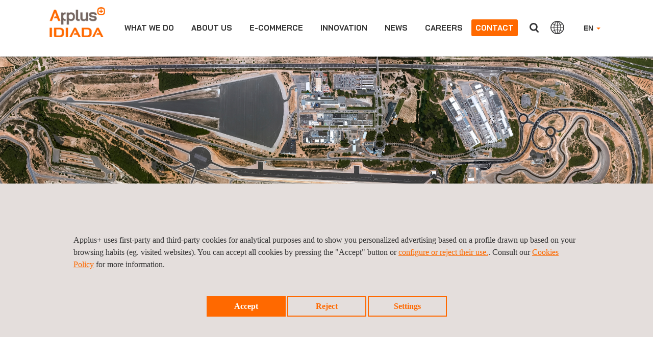

--- FILE ---
content_type: text/html;charset=UTF-8
request_url: https://www.applusidiada.com/global/en/what-we-do/services/test-facility-design
body_size: 19251
content:

<!DOCTYPE html>
<html lang="en">
<head>

	
		

		
    	<title>Automotive Test Facility Design & Engineering | Applus+ IDIADA </title>
	<meta charset="UTF-8" />
	<meta name="viewport" content="width=device-width" />
	<meta name="viewport" content="width=device-width, initial-scale=1">
	<meta name="apple-mobile-web-app-capable" content="yes" />
	<meta name="apple-mobile-web-app-status-bar-style" content="black" />
	<meta http-equiv="X-UA-Compatible" content="ie=edge" />
	<meta http-equiv="content-language" content="en">

		<meta name="description" content="IDIADA: Expert automotive test facility design and engineering services. From concept to operation, we create cutting-edge proving grounds and laboratories ..." />
		<meta name="keywords" content="" />
	<meta name="author" content="Applus+" />
	
	
	
    	
            <meta name="robots" content="index, follow"> 
    
	
	<meta name="twitter:card" content="summary_large_image" />
	<meta name="twitter:url" content="https://www.applusidiada.com/global/en/what-we-do/services/test-facility-design" />  
		<meta name="twitter:title" content="Test Facility Design " /> 
			<meta name="twitter:description" content="Applus+ IDIADA Test Facility Design offers a wide range of services focused on the design and development of automotive testing facilities. With in-house expertise in international automotive testing, engineering, and homologation, we are well-equipped to handle complex proj..." />
	<meta name="twitter:image:src" content="https://www.applusidiada.com/dam/jcr:1d722080-4616-461a-92d6-6b6451313389/panorama_Sep2022.JPG" /> 
	
		<meta property="og:title" content="Test Facility Design " /> 
			<meta property="og:description" content="Applus+ IDIADA Test Facility Design offers a wide range of services focused on the design and development of automotive testing facilities. With in-house expertise in international automotive testing, engineering, and homologation, we are well-equipped to handle complex proj..." />
	<meta property="og:url" content="https://www.applusidiada.com/global/en/what-we-do/services/test-facility-design" /> 
	<meta property="og:image" content="https://www.applusidiada.com/dam/jcr:1d722080-4616-461a-92d6-6b6451313389/panorama_Sep2022.JPG" /> 
	<meta property="og:image:width" content="630" /> 
	<meta property="og:image:height" content="315" /> 
	<meta property="og:type" content="website" /> 
	<meta property="og:site_name" content="https://www.applusidiada.com" /> 
	

    			
    					<link rel="alternate" hreflang="x-default" href="https://www.applusidiada.com/global/en/what-we-do/services/test-facility-design"/>
    					<link rel="alternate" hreflang="en" href="https://www.applusidiada.com/global/en/what-we-do/services/test-facility-design"/>
    			
    				<link rel="alternate" hreflang="es" href="https://www.applusidiada.com/global/es/what-we-do/services/diseno-de-instalaciones-de-ensayo"/>
	
	
			<link rel="canonical" href="https://www.applusidiada.com/global/en/what-we-do/services/test-facility-design" />
	
	    <link rel="stylesheet" href="/.resources/applus-theme-module/webresources/css/font-awesome.min~2026-01-19-10-16-54-000~cache.css" media="all" />
	    <link rel="stylesheet" href="/.resources/applus-theme-module/webresources/css/otherCSS~2026-01-19-10-16-54-000~cache.css" media="all" />
	    <link rel="stylesheet" href="/.resources/applus-theme-module/webresources/css/bootstrap~2026-01-19-10-16-54-000~cache.css" media="all" />
	    <link rel="stylesheet" href="/.resources/applus-theme-module/webresources/css/fileinput.min~2026-01-19-10-16-54-000~cache.css" media="all" />
	    <link rel="stylesheet" href="/.resources/applus-theme-module/webresources/css/styles-applus-web-idiada~2025-12-02-08-57-50-461~cache.css" media="all" />
	    <link rel="stylesheet" href="/.resources/applus-theme-module/webresources/css/styles-applus-web~2026-01-19-07-49-05-948~cache.css" media="all" />
	    <link rel="stylesheet" href="/.resources/applus-theme-module/webresources/css/style-idiada~2025-05-08-10-57-18-360~cache.css" media="all" />
	    <link rel="stylesheet" href="/.resources/applus-theme-module/webresources/css/style~2025-12-16-15-34-39-350~cache.css" media="all" />
	    <link rel="stylesheet" href="/.resources/applus-theme-module/webresources/css/main-idiada~2026-01-19-10-16-54-000~cache.css" media="all" />
	    <link rel="stylesheet" href="/.resources/applus-theme-module/webresources/js/jquery-ui.min~2026-01-19-10-16-54-000~cache.css" media="all" />
  	
		
  	
		    	    <script nonce=cn5_NlrcdC1gJw src="/.resources/applus-theme-module/webresources/js/jquery-3.6.0.min~2026-01-19-10-16-54-000~cache.js"></script>
		    	    <script nonce=cn5_NlrcdC1gJw src="/.resources/applus-theme-module/webresources/js/jquery.jscrollpane.min~2026-01-19-10-16-54-000~cache.js"></script>
		    	    <script nonce=cn5_NlrcdC1gJw src="/.resources/applus-theme-module/webresources/js/jquery-ui.min~2026-01-19-10-16-54-000~cache.js"></script>
		    	    <script nonce=cn5_NlrcdC1gJw src="/.resources/applus-theme-module/webresources/js/jquery.mousewheel.min~2026-01-19-10-16-54-000~cache.js"></script>
		    	    <script nonce=cn5_NlrcdC1gJw src="/.resources/applus-theme-module/webresources/js/bootstrap.min~2026-01-19-10-16-54-000~cache.js"></script>
		    	    <script nonce=cn5_NlrcdC1gJw src="/.resources/applus-theme-module/webresources/js/lightslider~2026-01-19-10-16-54-000~cache.js"></script>
		    	    <script nonce=cn5_NlrcdC1gJw src="/.resources/applus-theme-module/webresources/js/videoplayer~2024-02-08-09-00-57-758~cache.js"></script>
		    	    <script nonce=cn5_NlrcdC1gJw src="/.resources/applus-theme-module/webresources/js/videoplayer_tencent~2023-10-10-09-46-37-873~cache.js"></script>
		    	    <script nonce=cn5_NlrcdC1gJw src="/.resources/applus-theme-module/webresources/js/custom~2025-11-05-10-06-56-165~cache.js"></script>
		    	    <script nonce=cn5_NlrcdC1gJw src="/.resources/applus-theme-module/webresources/js/jquery.pagination~2026-01-19-10-16-54-000~cache.js"></script>
		    	    <script nonce=cn5_NlrcdC1gJw src="/.resources/applus-theme-module/webresources/js/jquery.simplePagination~2026-01-19-10-16-54-000~cache.js"></script>
		    	    <script nonce=cn5_NlrcdC1gJw src="/.resources/applus-theme-module/webresources/js/validator~2026-01-19-10-16-56-000~cache.js"></script>
		    	    <script nonce=cn5_NlrcdC1gJw src="/.resources/applus-theme-module/webresources/js/frame-manager~2024-09-16-07-29-20-418~cache.js"></script>
		    	    <script nonce=cn5_NlrcdC1gJw src="/.resources/applus-theme-module/webresources/js/iframeResizer.min~2026-01-19-10-16-54-000~cache.js"></script>
		    	    <script nonce=cn5_NlrcdC1gJw src="/.resources/applus-theme-module/webresources/js/fileinput.min~2026-01-19-10-16-54-000~cache.js"></script>
		    	    <script nonce=cn5_NlrcdC1gJw src="/.resources/applus-theme-module/webresources/js/fa-theme~2026-01-19-10-16-54-000~cache.js"></script>
		    	    <script nonce=cn5_NlrcdC1gJw src="/.resources/applus-theme-module/webresources/js/main~2026-01-19-10-16-54-000~cache.js"></script>
		    	    <script nonce=cn5_NlrcdC1gJw src="/.resources/applus-theme-module/webresources/js/session-management~2026-01-19-10-16-56-000~cache.js"></script>
		    	    <script nonce=cn5_NlrcdC1gJw src="/.resources/applus-theme-module/webresources/js/cookies~2025-05-08-08-42-21-015~cache.js"></script>
		    	    <script nonce=cn5_NlrcdC1gJw src="/.resources/applus-theme-module/webresources/js/EventWrapper~2026-01-19-10-16-54-000~cache.js"></script>
		    	    <script nonce=cn5_NlrcdC1gJw src="/.resources/applus-theme-module/webresources/js/MarkerManager~2026-01-19-10-16-54-000~cache.js"></script>
		    	    <script nonce=cn5_NlrcdC1gJw src="/.resources/applus-theme-module/webresources/js/respimage.min~2026-01-19-10-16-56-000~cache.js"></script>
		    	    <script nonce=cn5_NlrcdC1gJw src="/.resources/applus-theme-module/webresources/js/lazysizes.min~2026-01-19-10-16-54-000~cache.js"></script>
  	
  	<link rel="icon" href="/.resources/applus-theme-module/webresources/img/favicon.ico" type="image/x-icon" />

	
	
	
	
	
		<script nonce=cn5_NlrcdC1gJw>
		
		cookieEvents();
		
		</script>
		
	
        
        <!-- Metricool -->


<script nonce='cn5_NlrcdC1gJw'>function loadScript(a){var b=document.getElementsByTagName("head")[0],c=document.createElement("script");c.setAttribute('nonce', 'cn5_NlrcdC1gJw');c.type="text/javascript",c.src="https://tracker.metricool.com/resources/be.js",c.onreadystatechange=a,c.onload=a,b.appendChild(c)}loadScript(function(){beTracker.t({hash:"f34be68ffe49f27e7daf57f5f97f9b9b"})});</script>
<!-- End Metricool -->       
        
        <script nonce="cn5_NlrcdC1gJw" type="text/javascript">
    $(document).ready( function() {
        var urlFrom = window.location.href;
        if(urlFrom.indexOf('gclid=')>=0 && document.cookie.indexOf("isAdWords")<0){
            document.cookie = "isAdWords=true; max-age=2678400; path=/";
            document.cookie = "referrer=" + document.referrer + "; max-age=2678400; path=/";
        }
    });	
</script>	       
        
        <!-- Google Tag Manager -->
<!-- Google tag (gtag.js) -->
<script nonce='cn5_NlrcdC1gJw' async src="https://www.googletagmanager.com/gtag/js?id=GTM-MZR2P6Z"> </script>
<script nonce='cn5_NlrcdC1gJw'> window.dataLayer = window.dataLayer || []; function gtag(){dataLayer.push(arguments);} gtag('js', new Date()); gtag('config', 'GTM-MZR2P6Z  '); </script>       
        
        
<script nonce='cn5_NlrcdC1gJw'  type='text/javascript'>
piAId = '1106291';
piCId = '141346';
piHostname = 'info.applusidiada.com';
 
(function() {
	function async_load(){
		var s = document.createElement('script'); s.type = 'text/javascript';
		s.src = ('https:' == document.location.protocol ? 'https://' : 'http://') + piHostname + '/pd.js';
		var c = document.getElementsByTagName('script')[0]; c.parentNode.insertBefore(s, c);
	}
	if(window.attachEvent) { window.attachEvent('onload', async_load); }
	else { window.addEventListener('load', async_load, false); }
})();
</script>
       

	
</head>
<body>
	
	
	
	
    <div class="container-fluid-mainContainer">	
    
    
    
    <a href="#mainContent" class="skip-link">Skip to main content</a>



















<script nonce="cn5_NlrcdC1gJw">
    if (!(window.location.href.indexOf('.magnolia') > -1) && !(window.location.href.indexOf('mgnlPreview') > -1) && !(window.location.href.indexOf('mgnlChannel') > -1)) {
        var lang;
        if (GetCookie('currentLanguage')) {
            lang = getCookieValue('currentLanguage');
        } else {
            lang = 'en';
        }
        
        
        var contextPath = '';
        var mapping = '/global';
        var siteName = 'IDIADA'
       
        
        if (lang !== '' && window.location.pathname.match(/(\/global\/)/g) && !window.location.pathname.match(/(\/global\/[a-z]{2}\/|\/global\/[a-z]{2}$|\/global\/[a-z]{2}\;|\/global\/[a-z]{2}\?)/g)) {
        

        	var pathNameSanitizied = window.location.pathname.replace(contextPath, "");
        	var pathNameSplitted = pathNameSanitizied.split(/(\/global\/)/);
        	
        	if(pathNameSplitted[0].includes(lang)){
        		pathNameSplitted[0] = pathNameSplitted[0].replace(lang, "");
        	}
        	
        
        	pathNameSanitizied = pathNameSplitted[0] + pathNameSplitted[1] + lang + "/" + pathNameSplitted[2];
        	var newPathname = contextPath + pathNameSanitizied
        	if(newPathname.indexOf("//") > -1){
				newPathname = newPathname.replace("//", "/");
            }
            window.location = window.location.origin + newPathname + window.location.search;
        }else if(lang !== '' && !window.location.pathname.match(/(\/[a-z]{2}\/)|(\/[a-z]{2}$)|(\/\/[a-z]{2}$)/g) && (window.location.pathname.indexOf("applus_formacion") == -1 && window.location.pathname.indexOf("kit-digital") == -1 && window.location.pathname.indexOf("lem") == -1 && window.location.pathname.indexOf("historical-records") == -1)) {
        	
        	var pathNameSanitizied = window.location.pathname.replace(contextPath, "");
        	pathNameSanitizied = pathNameSanitizied.replace(/(\/[a-z]{2}\/)|(\/[a-z]{2}$)/g, "/");
            var newPathname = contextPath + pathNameSanitizied + "/" + lang + "/";
            if(newPathname.indexOf("//") > -1){
				newPathname = newPathname.replace("//", "/");
            }
            window.location = window.location.origin + newPathname + window.location.search;
        }else if(lang !== '' && !window.location.pathname.match(/(\/[a-z]{2}\/)|(\/[a-z]{2}$)|(\/\/[a-z]{2}$)/g) && ((window.location.pathname.indexOf("applus_formacion") != -1) || (window.location.pathname.indexOf("kit-digital") != -1) || (window.location.pathname.indexOf("lem") != -1) || (window.location.pathname.indexOf("historical-records") != -1))) {
            
            var pathNameSanitizied = window.location.pathname.replace(contextPath, "");
            
            if(window.location.pathname.indexOf("applus_formacion") != -1){
            
                var pathNameSplitted = pathNameSanitizied.split(/(\/applus_formacion\/)/);
            	
            	if(pathNameSplitted[0].includes(lang)){
            		pathNameSplitted[0] = pathNameSplitted[0].replace(lang, "");
            	}
            	
            	pathNameSanitizied = pathNameSplitted[0] + pathNameSplitted[1] + "/" + lang + "/"+ pathNameSplitted[2];
            	
            }
            
            if(window.location.pathname.indexOf("kit-digital") != -1){
            
                var pathNameSplitted = pathNameSanitizied.split(/(\/kit-digital\/)/);
            	
            	if(pathNameSplitted[0].includes(lang)){
            		pathNameSplitted[0] = pathNameSplitted[0].replace(lang, "");
            	}
            	
            	pathNameSanitizied = pathNameSplitted[0] + pathNameSplitted[1] + "/" + lang + "/"+ pathNameSplitted[2];
            	
            }
            
            if(window.location.pathname.indexOf("lem") != -1){
            
                var pathNameSplitted = pathNameSanitizied.split(/(\/lem\/)/);
            	
            	if(pathNameSplitted[0].includes(lang)){
            		pathNameSplitted[0] = pathNameSplitted[0].replace(lang, "");
            	}
            	
            	pathNameSanitizied = pathNameSplitted[0] + pathNameSplitted[1] + "/" + lang + "/"+ pathNameSplitted[2];
            	
            }
            
            if(window.location.pathname.indexOf("historical-records") != -1){

                var pathNameSplitted = pathNameSanitizied.split(/(\/historical-records\/)/);

            	if(pathNameSplitted[0].includes(lang)){

            		pathNameSplitted[0] = pathNameSplitted[0].replace(lang, "");

            	}
            	pathNameSanitizied = pathNameSplitted[0] + pathNameSplitted[1] + "/" + lang + "/"+ pathNameSplitted[2];
            }
            
            var newPathname = contextPath + pathNameSanitizied;
            
            if(newPathname.indexOf("//") > -1){
				newPathname = newPathname.replace("//", "/");
            }
            window.location = window.location.origin + newPathname + window.location.search;
		} else if(lang !== '' && !window.location.pathname.match(mapping + '/' + lang + "/") && !window.location.pathname.endsWith('/') && (siteName.indexOf("applus_formacion") == -1) && (siteName.indexOf("kit-digital") == -1) && (siteName.indexOf("lem") == -1) && (siteName.indexOf("historical-records") == -1)){        
        

        	if(mapping != '/'){
        	var regexString = mapping + '/' + lang + '$';
        	} else {
        	var regexString = '/' + lang + '$';
        	}
        	
        	var regex = new RegExp(regexString, "g");
        	if(window.location.pathname.match(regex)){
        		window.location.pathname = window.location.pathname + '/';
        	} else {
        		if (window.location.pathname.includes(mapping)) {
        			if(mapping != '/')
        				window.location.pathname = window.location.pathname.replace(mapping, mapping + '/' + lang + "/").replace("//", "/");
        			else
        				window.location.pathname = window.location.pathname + '/';
        		}
        	}
        }
        	
        
    }
</script>


<section class="cmp-navbar" id="navbar">
    <div class="container-fluid mainContainer">
        <div class="row applusCountries oculto" id="main">
        
        </div>
        
        
        	<script nonce="cn5_NlrcdC1gJw">
        	
        	function doAjaxRequest() {
        	
        		$.ajax({
				  type: "GET",
				  url: "/.rest/header-rest/getHTMLOffices?lang=en&contentId=510eb5ef-fdc2-477f-a7fe-a31659b752c9&globalSiteLink=https://www.applusidiada.com/global/en/",
				  async: false,
				  success: function(response) {
				  	$("#main").html(response.data);
				  	$('ul.listWebs li a').on('click', function () {
			            $(this).toggleClass('hover');
			        });
				  	
				  	
				  },
				  error: function(response) {
				  	$("#main").html(response.data);
				  	$('ul.listWebs li a').on('click', function () {
			            $(this).toggleClass('hover');
			        });
				  }
				});
			}
        	</script>
        
        
        
        <header class="navbar navbar-fixed-top">
            <!--<nav class="navbar navbar-default navbar-fixed-top">-->
            
                <nav class="navbar navbar-default">
                <div class="nav-button">
                    <button type="button" class="navbar-toggle" id="buttonMenu">
                        <span class="sr-only">
								
								<p>Close divisions panel</p>

                        </span>
                        <span class="icon-burguer"></span>
                    </button>
                </div>
                <div class="navbar-header">
                    <a class="navbar-brand" href="https://www.applusidiada.com/global/en/">
                        <span class="sr-only">
								
								<p>APPLUS+</p>

                        </span>
	                    
	                    	
	                    		
                                
	                    		
	                    		<img src="/en/dam/jcr:6d8ae598-cb2f-46a4-8aea-b95150a39cbb/logoApplusIDIADA.png"  height="60" alt="" style="margin-top: -18px;">
	                    
                    </a>
                </div>
                
                
                <div class="menuComplete">
                    <div class="navbar-right">


                        <ul class="nav navbar-nav navbar-right dropdownHeader" id="selectLanguage">
                            <li class="dropdown">


		                                 	<a href="https://www.applusidiada.com/global/en/what-we-do/services/test-facility-design" class="dropdown-toggle" data-toggle="dropdown">EN <b class="caret"></b></a>

	                            
	                                <ul class="dropdown-menu">

		                                     	 <li><a href="https://www.applusidiada.com/global/es/what-we-do/services/diseno-de-instalaciones-de-ensayo" id="languageSelector" lang="es">ESPAÑOL</a></li>
                                </ul>
                                
                            </li>
                        </ul>
	               
		                    
	                        <button type="button" class="btn btn-default navbar-btn navbar-right hidden-xxs" id="countriesButtonHeader">
									
									<p>Countries</p>

	                        </button>
                        
                        
	                        <button type="button" class="btn btn-default navbar-btn navbar-right" id="searchButtonHeader">
									
									Search
	                        </button>
	                        <form class="searchFormHeader navbar-form navbar-left hidden" role="search" id="formSearchHeader">
	                            <div class="form-group">
	                            	<label for="searchAutocomplete" class="sr-only">Search</label>
	                                <input type="text" name="searchAutocomplete" class="form-control typeahead" placeholder="Search" id="searchAutocomplete" autocomplete="off" />
	                            </div>
	                            <button type="submit" class="btn btn-default"></button>
	                        </form>
	                         <script nonce="cn5_NlrcdC1gJw">
								  document.addEventListener('DOMContentLoaded', function () {
								  document.getElementById('formSearchHeader')
								          .addEventListener('submit', function callHref(e) {
											e.preventDefault();
											return redirectMe();
										});
								});
							 </script>
	                        
                    

                    </div>
                    
                    

                    <div class="collapse navbar-collapse">
                        <ul class="nav navbar-nav navbar-right dropdownHeader visible-xs" id="selectLanguageSmartphone">
                            <li class="dropdown">
                            	
	                                     	<a href="https://www.applusidiada.com/global/en/what-we-do/services/test-facility-design" class="dropdown-toggle" data-toggle="dropdown">EN <b class="caret"></b></a>
                            
                                <ul class="dropdown-menu">
		                                 	<li><a href="https://www.applusidiada.com/global/es/what-we-do/services/diseno-de-instalaciones-de-ensayo" id="languageSelector">ESPAÑOL</a></li>
                                </ul>
                            </li>
                        </ul>
                        
                        
                        <ul class="nav navbar-nav">
                        
                        
                                                
                        
                        
                         
                             
		                            
		                            
					                            
					                            
					                            
					                         
					                         
								                 <li data-posicion="begin" data-class="menuaccess">
					                                
					                                
					                                
															
															<a href="">What we do</a>
						                                
						                                
						                                <div id="submenuWWDNotCorporative" class="submenu hidden">
						                                    <div id="whatwedoTabsMenu" class="divisionsWWD">
						                                        <div class="linksWhatWeDo" id="menuNotC">
						                                        <ul class="servicesDiv">
											                            
							                                        		
							                                        		
							                                        		
							                                        				
									                                        				
									                                        				<li class="col-xl-12 col-lg-12 col-md-12">
										                                                            <ul>
										                                                                <li class="titleServicesTypeTES">Services</li>
									                                    									
			                                    																<li class="subtitleServicesTypeLab" style="font-weight: bold;">Testing & Engineering</li>
									                                    									
										                                                                			 			
										                                                                						<li><a href="https://www.applusidiada.com/global/en/what-we-do/services/adas--cav" target="_self">ADAS & CAV</a></li>
										                                                                			 			
										                                                                						<li><a href="https://www.applusidiada.com/global/en/what-we-do/services/automotive-body-design" target="_self">Body Design </a></li>
										                                                                			 			
										                                                                						<li><a href="https://www.applusidiada.com/global/en/what-we-do/services/body-performance-engineering" target="_self">Body Performance </a></li>
										                                                                			 			
										                                                                						<li><a href="https://www.applusidiada.com/global/en/what-we-do/services/chassis-development" target="_self">Chassis Development</a></li>
										                                                                			 			
										                                                                						<li><a href="https://www.applusidiada.com/global/en/what-we-do/services/complete-vehicle-development" target="_self">Complete Vehicle Development</a></li>
										                                                                			 			
										                                                                						<li><a href="https://www.applusidiada.com/global/en/what-we-do/services/durability--reliability" target="_self">Durability & Reliability</a></li>
										                                                                			 			
										                                                                						<li><a href="https://www.applusidiada.com/global/en/what-we-do/services/electronics" target="_self">Electronics</a></li>
										                                                                			 			
										                                                                						<li><a href="https://www.applusidiada.com/global/en/what-we-do/services/nvh" target="_self">NVH</a></li>
										                                                                			 			
										                                                                						<li><a href="https://www.applusidiada.com/global/en/what-we-do/services/passive-safety" target="_self">Passive safety</a></li>
										                                                                			 			
										                                                                						<li><a href="https://www.applusidiada.com/global/en/what-we-do/services/powertrain" target="_self">Powertrain and New Propulsion Systems</a></li>
										                                                                			 			
										                                                                						<li><a href="https://www.applusidiada.com/global/en/what-we-do/services/test-facility-design" target="_self">Test Facility Design </a></li>
									                                    									
			                                    																<li class="subtitleServicesTypeLab" style="font-weight: bold;">Proving Ground</li>
									                                    									
										                                                                			 			
										                                                                						<li><a href="https://www.applusidiada.com/global/en/what-we-do/services/spain-proving-ground" target="_self">Spain Proving Ground</a></li>
										                                                                			 			
										                                                                						<li><a href="https://www.applusidiada.com/global/en/what-we-do/services/china-proving-ground" target="_self">China Proving Ground</a></li>
									                                    									
			                                    																<li class="subtitleServicesTypeLab" style="font-weight: bold;">Homologations</li>
									                                    									
										                                                                			 			
										                                                                						<li><a href="https://www.applusidiada.com/global/en/what-we-do/services/homologation-and-product-certification-" target="_self">Homologation and product certification</a></li>
									                                    									
			                                    																<li class="subtitleServicesTypeLab" style="font-weight: bold;">Digital Solutions</li>
									                                    									
										                                                                			 			
										                                                                						<li><a href="https://www.applusidiada.com/global/en/what-we-do/services/digital-solutions" target="_self">Digital Solutions</a></li>
									                                    									
			                                    																<li class="subtitleServicesTypeLab" style="font-weight: bold;">Road Safety Hardware</li>
									                                    									
										                                                                			 			
										                                                                						<li><a href="https://www.applusidiada.com/global/en/what-we-do/services/testing-of-road-safety-devices" target="_self">Testing of Road Safety Devices</a></li>
									                                    									
			                                    																<li class="subtitleServicesTypeLab" style="font-weight: bold;">Other Services</li>
									                                    									
										                                                                			 			
										                                                                						<li><a href="https://www.applusidiada.com/global/en/what-we-do/services/more-services" target="_self">More services</a></li>
										                                                            </ul>
										                                                     </li>
								                                                      
							                                        				
								                                                      
							                                        				
								                                                      
							                                        				
								                                                      
							                                        				
								                                                      
							                                        				
								                                                      
									                                                         <li class="col-xl-12 col-lg-12 col-md-12">
									                                                            <ul>
										                                                         
							                                                                		</ul>
							                                                                		</li>
							                                             
				                                        					
				                                        					<li class="col-xl-12 col-lg-12 col-md-12 globalServPage"> 
																			
																				<a href="https://www.applus.com/global/en/group-services"> Applus+ Group service matrix </a>
																			
																			</li>
																			
				                                        				

							                                        </ul>
							                                        </div>
							                                     </div>
							                                  
							                                  
							                                  
							                                  <div id="whatwedoCollapsibleMenu" class="submenuitems hidden">
							                               
							                                      <ul> 
							                                            
							                                        
									                                        		
									                                        		
											                                            <li class="ulContainer">
											                                                <ul id="divisionHidden0bis" class="the3Level">
											                                                
																							
																							
										                                        				
											                                                            <li class="parentList">
											                                                            	<a href="" target="_self">Services</a>
											                                                            	<ul class="hidden">
										                                    									
											                                    									<li class="subtitleServicesTypeLab" style="font-weight: bold;">Testing & Engineering</li>
											                                                					
											                                                                						<li><a href="https://www.applusidiada.com/global/en/what-we-do/services/adas--cav" target="_self">ADAS & CAV</a></li>
											                                                                						<li><a href="https://www.applusidiada.com/global/en/what-we-do/services/automotive-body-design" target="_self">Body Design </a></li>
											                                                                						<li><a href="https://www.applusidiada.com/global/en/what-we-do/services/body-performance-engineering" target="_self">Body Performance </a></li>
											                                                                						<li><a href="https://www.applusidiada.com/global/en/what-we-do/services/chassis-development" target="_self">Chassis Development</a></li>
											                                                                						<li><a href="https://www.applusidiada.com/global/en/what-we-do/services/complete-vehicle-development" target="_self">Complete Vehicle Development</a></li>
											                                                                						<li><a href="https://www.applusidiada.com/global/en/what-we-do/services/durability--reliability" target="_self">Durability & Reliability</a></li>
											                                                                						<li><a href="https://www.applusidiada.com/global/en/what-we-do/services/electronics" target="_self">Electronics</a></li>
											                                                                						<li><a href="https://www.applusidiada.com/global/en/what-we-do/services/nvh" target="_self">NVH</a></li>
											                                                                						<li><a href="https://www.applusidiada.com/global/en/what-we-do/services/passive-safety" target="_self">Passive safety</a></li>
											                                                                						<li><a href="https://www.applusidiada.com/global/en/what-we-do/services/powertrain" target="_self">Powertrain and New Propulsion Systems</a></li>
											                                                                						<li><a href="https://www.applusidiada.com/global/en/what-we-do/services/test-facility-design" target="_self">Test Facility Design </a></li>
										                                    									
											                                    									<li class="subtitleServicesTypeLab" style="font-weight: bold;">Proving Ground</li>
											                                                					
											                                                                						<li><a href="https://www.applusidiada.com/global/en/what-we-do/services/spain-proving-ground" target="_self">Spain Proving Ground</a></li>
											                                                                						<li><a href="https://www.applusidiada.com/global/en/what-we-do/services/china-proving-ground" target="_self">China Proving Ground</a></li>
										                                    									
											                                    									<li class="subtitleServicesTypeLab" style="font-weight: bold;">Homologations</li>
											                                                					
											                                                                						<li><a href="https://www.applusidiada.com/global/en/what-we-do/services/homologation-and-product-certification-" target="_self">Homologation and product certification</a></li>
										                                    									
											                                    									<li class="subtitleServicesTypeLab" style="font-weight: bold;">Digital Solutions</li>
											                                                					
											                                                                						<li><a href="https://www.applusidiada.com/global/en/what-we-do/services/digital-solutions" target="_self">Digital Solutions</a></li>
										                                    									
											                                    									<li class="subtitleServicesTypeLab" style="font-weight: bold;">Road Safety Hardware</li>
											                                                					
											                                                                						<li><a href="https://www.applusidiada.com/global/en/what-we-do/services/testing-of-road-safety-devices" target="_self">Testing of Road Safety Devices</a></li>
										                                    									
											                                    									<li class="subtitleServicesTypeLab" style="font-weight: bold;">Other Services</li>
											                                                					
											                                                                						<li><a href="https://www.applusidiada.com/global/en/what-we-do/services/more-services" target="_self">More services</a></li>
											                                                               </ul>
											                                                           </li>
											                                                    	
										                                        				
											                                                    	
										                                        				
											                                                    	
										                                        				
											                                                    	
										                                        				
											                                                    	
										                                        				
											                                                    	
											                                                         <li class="parentList">
											                                                         <ul class="hidden">
											                                                         	
											                                                         </ul>
											                                                         </li>	
										                                    				
        							                                        					
        							                                        					
        							                                        					<li class="parentList"> 
        																							<a href="https://www.applus.com/global/en/group-services"> Applus+ Group service matrix </a> 
        																						</li>
        							                                        				
										                                    				
										                                    				</ul>
										                                    			</li>
							                                        
							                                        </ul>
							                                    </div>
							                                  </div> 
						                                  </li>
					                         
                            
		                            <li data-posicion="begin" data-class="menuaccess">
		                                <a href="#">About us</a>
		                                <div class="submenu hidden">
		                                    <div class="imageMenu">
					                                
		                                            
		                                            <img src="/.imaging/focalpoint/270x160/dam/jcr:b0bbc845-51d1-4aff-8c44-76264ae3da1d/aboutUsIdiada.jpg" width="270" height="160" alt="" />
		                                    </div>
		                                    <div class="submenuitems">
		                                        <ul>
		                                        
		                                            	
		                                            	    
			                                            	
			                                            	
			                                            	
				                                            	
					                                        	
		                                            				<li><a href="https://www.applusidiada.com/global/en/about-us/applus-group" target="_self">The Applus+ Group</a></li>
				                                        	
		                                            	
		                                            	    
			                                            	
			                                            	
			                                            	
				                                            	
					                                        	
		                                            				<li><a href="https://www.applusidiada.com/global/en/about-us/in-brief/inbrief" target="_self">Applus+ IDIADA in brief</a></li>
				                                        	
		                                            	
		                                            	    
			                                            	
			                                            	
			                                            	
				                                            	
					                                        	
		                                            				<li><a href="https://www.applusidiada.com/global/en/about-us/around-the-world" target="_self">Applus+ IDIADA around the world</a></li>
				                                        	
		                                            	
		                                            	    
			                                            	
			                                            	
			                                            	
				                                            	
					                                        	
		                                            				<li><a href="https://www.applusidiada.com/global/en/about-us/ethics-and-compliance" target="_self">Ethics and compliance</a></li>
				                                        	
		                                            	
		                                            	    
			                                            	
			                                            	
			                                            	
				                                            	
					                                        	
		                                            				<li><a href="https://www.applusidiada.com/global/en/about-us/HSQE" target="_self">QHSE</a></li>
				                                        	
		                                            	
		                                            
		                                            
														        	
														        	
														        	  	
																  		
																  		
														        	  	
														        	
		                                            				<li><a href="https://www.applus.com/global/en/group-services" target="_blank">Applus+ Group Service Matrix</a></li>
		                                            
			                                            	<li><a href="https://extranet.idiada.com/home" target="_blank">Suppliers</a></li>
		                                        </ul> 
		                                    </div>
		                                </div>
		                            </li>
                            
                              
	                              	  <li data-class="directaccess"><a  target="_blank" href="https://www.applusidiada.com/global/en/e-commerce">e-commerce</a></li>
		                            <li data-posicion="begin" data-class="menuaccess">
		                                
    		                                <a id="openPagee6c2678a-a379-4735-86df-092e71446330" href="/global/en/innovation">Innovation</a>
    		                                <script nonce="cn5_NlrcdC1gJw">
    											document.addEventListener('DOMContentLoaded', function () {
    											  document.getElementById('openPagee6c2678a-a379-4735-86df-092e71446330')
    											          .addEventListener('click', function callHref() {
    														window.location.href='/global/en/innovation';								          
    										      });
    											});
    										</script>
		                                <div class="submenu hidden">
		                                    <div class="imageMenu">
		                                    </div>
		                                    <div class="submenuitems">
		                                        <ul>
		                                        
		                                            	
		                                            	    
		                                            	
		                                            	    
			                                            	
			                                            	
			                                            	
				                                            	
					                                        	
		                                            				<li><a href="https://www.applusidiada.com/global/en/innovation/decarbonization" target="_self">Decarbonization</a></li>
				                                        	
		                                            	
		                                            	    
			                                            	
			                                            	
			                                            	
				                                            	
					                                        	
		                                            				<li><a href="https://www.applusidiada.com/global/en/innovation/connectivity-and-automation" target="_self">Connectivity, Automation &amp; Safety</a></li>
				                                        	
		                                            	
		                                            	    
			                                            	
			                                            	
			                                            	
				                                            	
					                                        	
		                                            				<li><a href="https://www.applusidiada.com/global/en/innovation/virtualization-and-digital-transformation" target="_self">Virtualization &amp; Digital Transformation</a></li>
				                                        	
		                                            	
		                                            	    
			                                            	
			                                            	
			                                            	
				                                            	
					                                        	
		                                            				<li><a href="https://www.applusidiada.com/global/en/innovation/detail" target="_self">Events</a></li>
				                                        	
		                                            
		                                        </ul> 
		                                    </div>
		                                </div>
		                            </li>
                            
		                            <li data-posicion="begin" data-class="menuaccess">
		                                <a href="#">News</a>
		                                <div class="submenu hidden">
		                                    <div class="imageMenu">
					                                
		                                            
		                                            <img src="/.imaging/focalpoint/270x160/dam/jcr:bb40026e-8805-4a5d-95fc-8006e1955a7e/news.jpg" width="270" height="160" alt="" />
		                                    </div>
		                                    <div class="submenuitems">
		                                        <ul>
		                                        
		                                            	
		                                            	    
			                                            	
			                                            	
			                                            	
				                                            	
					                                        	
		                                            				<li><a href="https://www.applusidiada.com/global/en/news" target="_self">News</a></li>
				                                        	
		                                            	
		                                            	    
			                                            	
			                                            	
			                                            	
				                                            	
					                                        	
		                                            				<li><a href="https://www.applusidiada.com/global/en/news/presscenter" target="_self">Press Centre</a></li>
				                                        	
		                                            	
		                                            	    
			                                            	
			                                            	
			                                            	
				                                            	
					                                        	
		                                            				<li><a href="https://www.applusidiada.com/global/en/news/publications" target="_self">Publications</a></li>
				                                        	
		                                            
		                                        </ul> 
		                                    </div>
		                                </div>
		                            </li>
                            
                              
								  	<li data-class="directaccess"><a  href="https://www.applusidiada.com/global/en/careers">Careers</a></li>
                            
                            
                            
                            
                            
                            
                        </ul>
                        
		                        
			                        <div class="menuaccess">
			                            <button type="button" class="btn btn-default navbar-btn" id="contactButtonHeader">Contact</button>
			                            <div id="submenuContact" class="submenu hidden">
			                                
			                                <div class="imageMenu">
					                                
			                                    	
			                                        <img src="/.imaging/focalpoint/220x169/dam/jcr:f7ba6ff7-be1b-431e-9163-abefba761cbc/contactImageIdiada.jpg" width="220" height="169" alt="" />
			                                </div>
			                                
			                                <div class="submenuitems">
			                                    <ul>
			                                        		<li>
			                                        		
			                                        		
				                                        		<a id="submenuContactLink0" href="https://www.applusidiada.com/global/en/contact-us/form" target="_self" class="submenuContactLastChild">
				                                        			Contact us form
				                                        		</a>
				                                        		
			                                        		</li>
			                                        		<li>
			                                        		
			                                        		
				                                        		<a id="submenuContactLink1" href="https://www.applusidiada.com/global/en/contact-us/offices" target="_self" class="submenuContactLastChild">
				                                        			Headquarters
				                                        		</a>
				                                        		
			                                        		</li>
			                                        		<li>
			                                        		
			                                        		
				                                        		<a id="submenuContactLink2" href="https://www.applusidiada.com/global/en/contact-us/offices-country" target="_self" class="submenuContactLastChild">
				                                        			Offices by country
				                                        		</a>
				                                        		
			                                        		</li>
			                                    </ul>
			                                </div>
			                            </div>
			                        </div>
                        
                        
                        <button type="button" class="btn btn-default navbar-btn navbar-right visible-xxs" id="countriesButtonHeaderSmartphone">
								
								<p>Countries</p>

                        </button>
                        
                        
                        
                        
                    </div>

                </div>
    </div>
    </nav>
    </header>
</section>

<script nonce="cn5_NlrcdC1gJw">


    document.addEventListener("DOMContentLoaded", function () {
      const container = document.querySelector('.nav-tabs-columns');
      const originalItems = Array.from(document.querySelectorAll("#navTabsOriginal > li"));
      const columns = Array.from(document.querySelectorAll(".nav-column"));
    
      if (!container || originalItems.length === 0 || columns.length === 0) return;
    
      function distributeItems(targetHeight) {
          let columnIndex = 0;
          let columnHeight = 0;
        
          originalItems.forEach((li) => {
        
            const liHeight = li.offsetHeight;
        
            // si este li supera el target → saltamos ANTES
            const margin = -50; // en px
            
            if (columnHeight + liHeight > targetHeight - margin && columnIndex < columns.length - 1) {
              columnIndex++;
              columnHeight = 0;
            }
        
            const column = columns[columnIndex];
        
            li.style.minHeight = '20px';
            li.style.display = 'block';
        
            column.appendChild(li);
        
            columnHeight += liHeight;
          });
        
          columns.forEach(column => {
            if (!column.querySelector('li')) {
              column.remove();
            }
          });
        
          const original = document.getElementById("navTabsOriginal");
          if (original) original.remove();
        }

    
      function unhideAncestors(el) {
        const modifiedNodes = [];
    
        while (el && el !== document.body) {
          const style = getComputedStyle(el);
          if (style.display === 'none' || el.classList.contains('hidden')) {
            modifiedNodes.push({
              el,
              originalStyle: el.getAttribute('style') || ''
            });
    
              el.style.setProperty('display', 'block', 'important');
              el.style.setProperty('visibility', 'hidden', 'important');
              el.style.setProperty('opacity', '0', 'important');
              el.style.setProperty('position', 'fixed', 'important');
              el.style.setProperty('top', '-9999px', 'important');
              el.style.setProperty('left', '-9999px', 'important');
              el.style.setProperty('pointer-events', 'none', 'important');
          }
          el = el.parentElement;
        }
    
        return modifiedNodes;
      }
    
      function restoreHidden(modifiedNodes) {
        modifiedNodes.forEach(({ el, originalStyle }) => {
          if (originalStyle) {
            el.setAttribute('style', originalStyle);
          } else {
            el.removeAttribute('style');
          }
        });
      }
    
      const unhid = unhideAncestors(container);
    
      function waitUntilHeightReady(callback) {
        let attempts = 0;
        const maxAttempts = 20;
    
        function check() {
          const h = columns[0]?.offsetHeight || 0;

          if (h > 0 || attempts >= maxAttempts) {
            callback();
          } else {
            attempts++;
            setTimeout(check, 50);
          }
        }
    
        check();
      }
    
      waitUntilHeightReady(() => {
        const totalHeight = originalItems.reduce((acc, li) => acc + li.offsetHeight, 0);
        const targetHeight = totalHeight / columns.length;
    
        console.log("Objetivo por columna:", targetHeight);
        distributeItems(targetHeight);
        restoreHidden(unhid);
      });
    });
    
    document.addEventListener("DOMContentLoaded", function () {
      const link = document.querySelector('.menu-link-globalServices');
    
      link.addEventListener('click', function (e) {
        // Detectar si estamos en escritorio (ej: > 1024px)
        const isDesktop = window.innerWidth >= 991;
    
        if (isDesktop) {
          e.preventDefault();
          const targetUrl = link.getAttribute('href');
          if (targetUrl) {
            window.location.href = targetUrl;
          }
        }
        else {
          e.preventDefault();
          const targetUrl = link.getAttribute('href');
          if (targetUrl) {
            window.location.href = targetUrl;
          }
        }
      });
    });


	
	$(".withImage").on({
	    mouseenter: function () {
	        var imageDiv = $(this).closest('.submenu').find(".imageMenu");
	        if($(this).data("imgHover") != undefined){
		        var imgHover = $(this).data("imgHover");
		        var imgElem = imageDiv.find('img:first');
		        
		        
		        if(imgElem != undefined){
		            
		            var oldSrc = imgElem.attr("src");
		        	imgElem.attr("old-src",oldSrc);
		        	imgElem.attr("src",imgHover);
		        } 
		    }
	    },
	    mouseleave: function () {
	        var imageDiv = $(this).closest('.submenu').find(".imageMenu");
	        var imgElem = imageDiv.find('img:first');
	        if(imgElem != undefined){
	            var oldSrc = imgElem.attr("old-src");
	            if(oldSrc != undefined) {
		        	imgElem.attr("src",oldSrc);
		        	imgElem.removeAttr("old-src");
		        }
	        }
	    }
	});

	function redirectMe() {
	  window.location.replace("https://www.applusidiada.com/global/en/search"+'?header='+document.getElementById("searchAutocomplete").value);
	  return false;
	}

</script>

	
		<div class="topContainer" style="overflow: hidden;">
			<section class="cmp-banner">
				
				
				
				<div class="headBanner widthCaption" data-src-image-desktop="/.imaging/focalpoint/2200x734/dam/jcr:1d722080-4616-461a-92d6-6b6451313389/panorama_Sep2022.JPG" data-src-image-tablet="/en/dam/jcr:1d722080-4616-461a-92d6-6b6451313389/panorama_Sep2022.JPG" data-src-image-smartphone="/en/dam/jcr:1d722080-4616-461a-92d6-6b6451313389/panorama_Sep2022.JPG">
					
			        <div class="divOverBanner">  
			        	<a id="contactLink" href="https://www.applusidiada.com/global/en/contact-us/form?category=test-facility-design&prefix=services" class="contactLink">
								
								CONTACT
			            </a>
			            
			        </div>
				</div>
				
			</section>
		</div>
		
		

	    
	
	         
	         
		         <div class="row subheader">
		    	<div class="col-xl-12 col-lg-12 col-md-12 col-sm-12 col-xs-12"> 
				
				
				
				<div class="titlePage">
				<ul class="breadcrumb">
		        
		        
    			        <li class="distPage">
    			            
    			                <a href="/global/en/">Home</a>
    			        </li>
		        
		        
		        
				    
    				<li class="breadcrumbsNoLink distPage">
			        	What we do
			        </li>
			        <li class="breadcrumbsNoLink distPage">
			        	Services
			        </li>
				
		        
		        
		        <li class="active">
		        			Test Facility Design 
		        </li>
		    
		    	</ul>
		    	
		    	
		    		<div class="anchor" id="mainContent"></div>
        			<h1>Test Facility Design </h1>
		    	
		    	
				</div>
				
					<div class="textIntro categoryText detailCatText">
					
		        			<p>Applus+ IDIADA Test Facility Design offers a wide range of services focused on the<strong> design and development of automotive testing facilities</strong>. With in-house expertise in international automotive testing, engineering, and homologation, we are well-equipped to handle complex projects and provide comprehensive solutions to our clients. Our team has participated in more than 100 worldwide projects and has developed our own first-class Technical Centres around the world.</p>

<h2 style="color:#ff6900;"><strong>Proving ground design</strong></h2>

<p>Our team is capable of developing all kinds of automotive test facilities during all project phases, from the feasibility study to the operation. From traditional testing to <strong>new mobility</strong>, facilities are built to the highest standards and can be customized to meet specific requirements.</p>

<p>In addition to test tracks, we offer <strong>test laboratory</strong> development solutions. As an <strong>independent</strong> company, we assess our clients during the purchasing process of the test equipment, analyzing the real needs and <strong>optimizing our clients&rsquo; investment</strong>.</p>

<h2 style="color:#ff6900;"><strong>Development and feasibility studies</strong></h2>

<p>Our team also provides <strong>development and feasibility </strong>studies of testing facility projects to provide a conceptual design, preliminary test requirements and financial figures of an Automotive Technical Center. This information will be helpful for our clients to promote the project among stakeholder and estimate the expected investments.</p>

<h2 style="color:#ff6900;"><strong>Special pavements</strong></h2>

<p>We offer services for the development of <strong>special test track pavements</strong>, ensuring that they meet the required specifications for each project. Applus+ IDIADA has developed its own mixtures, resulting from extensive <strong>R&amp;D activities</strong>. Special pavement such as Wet Handling asphalt, Noise Test ISO10844 surface or special inputs for NVH or durability are developed, built, and validated by our engineers.</p>

<h2 style="color:#ff6900;"><strong>Digital testing facilities</strong></h2>

<p>Applus+ IDIADA offers <strong>digital testing facilities</strong> for virtual testing, allowing our clients to simulate test scenarios even before they become a reality. This allows potential issues to be identified and adjustments to be made before the real infrastructure is executed, saving time and resources in the process.</p>

<h2 style="color:#ff6900;"><strong>Construction supervision and commissioning</strong></h2>

<p>During the construction phase of the project, Applus+ IDIADA <strong>provides on-site construction supervision</strong> to ensure the correct implementation of the automotive items and the proper quality. Once the facility is built, <strong>commissioning </strong>of the tracks and labs ensures that the facility is built according to test requirements and operates effectively from day one.</p>

<h2 style="color:#ff6900;"><strong>Maintenance, operations, and management</strong></h2>

<p>For clients looking to operate their testing facilities, we offer <strong>management services</strong> and business models where IDIADA can support the smooth operation and financial success of the facility.</p>

<p>Find out more in the following links:&nbsp;</p>

<ul>
	<li><a href="https://www.youtube.com/@ApplusIDIADAGroup/videos" target="_blank">YouTube channel</a></li>
	<li><a href="https://youtube.com/watch?v=OZkZrHu2tJc&amp;feature=shares" target="_blank">Service videos</a></li>
</ul>

					
					</div>
					
					
					
					
				</div>
	         
	         
         
		</div>
		
		
	
	
	<div class="row serList">

	
	
					
			
		    
		    <div class="servicesList">
		      <div class="serviceListWrapper">
		       <div class="serviceListContainer">
		          <h3>SERVICES</h3>
		          <ul class="relatedServicesUL">
		                
						
	                        
	    
				        

							
							
				            
				            <li class="primaryRow">
				              	    
		                                
		                                
				              	        <a target="_self" href="https://www.applusidiada.com/global/en/what-we-do/service-sheet/test-facility-design">
				              
				                <div class="imageSerRel" data-src-img="/.imaging/focalpoint/548x385/dam/jcr:b8aa09be-829d-44aa-977d-f2cfc2cd63a1/IMG_0286-min.jpg"></div>
				                <div class="titleServiceRel">
				                  
				                  <h2>
				                  	 Proving Ground Design
				                 
				                  
				                  
				                  </h2>
				                  
				                  
				                </div>
				              </a>
				              
				            </li>
				            
	
	                        
	    
				        

							
							
				            
				            <li class="primaryRow">
				              	    
		                                
		                                
				              	        <a target="_self" href="https://www.applusidiada.com/global/en/what-we-do/service-sheet/feasibility-studies">
				              
				                <div class="imageSerRel" data-src-img="/.imaging/focalpoint/548x385/dam/jcr:93f91f5b-5776-48ba-9ec7-6e372624c801/Feasability+Studies+1.jpg"></div>
				                <div class="titleServiceRel">
				                  
				                  <h2>
				                  	 Development and Feasibility Studies
				                 
				                  
				                  
				                  </h2>
				                  
				                  
				                </div>
				              </a>
				              
				            </li>
				            
	
	                        
	    
				        

							
							
				            
				            <li class="primaryRow">
				              	    
		                                
		                                
				              	        <a target="_self" href="https://www.applusidiada.com/global/en/what-we-do/service-sheet/special-pavements">
				              
				                <div class="imageSerRel" data-src-img="/.imaging/focalpoint/548x385/dam/jcr:01967bd7-9f96-47ec-a143-2fa975632131/Special+Pavements+2.jpg"></div>
				                <div class="titleServiceRel">
				                  
				                  <h2>
				                  	 Special pavements 
				                 
				                  
				                  
				                  </h2>
				                  
				                  
				                </div>
				              </a>
				              
				            </li>
				            
	
	                        
	    
				        

							
							
				            
				            <li class="primaryRow">
				              	    
		                                
		                                
				              	        <a target="_self" href="https://www.applusidiada.com/global/en/what-we-do/service-sheet/digital-test-facilities">
				              
				                <div class="imageSerRel" data-src-img="/.imaging/focalpoint/548x385/dam/jcr:482b7f1e-5f1d-4d47-9904-7014ea459eb0/___Digital+Test+Facilities+2.7610611822596088403.jpg"></div>
				                <div class="titleServiceRel">
				                  
				                  <h2>
				                  	 Digital testing facilities
				                 
				                  
				                  
				                  </h2>
				                  
				                  
				                </div>
				              </a>
				              
				            </li>
				            
	
	                        
	    
				        

							
							
				            
				            <li class="primaryRow">
				              	    
		                                
		                                
				              	        <a target="_self" href="https://www.applusidiada.com/global/en/what-we-do/service-sheet/construction-supervision-and-commissioning">
				              
				                <div class="imageSerRel" data-src-img="/.imaging/focalpoint/548x385/dam/jcr:6cd0f3e3-d211-46cf-a3bb-439f51cb0f44/Construction+support+1.jpg"></div>
				                <div class="titleServiceRel">
				                  
				                  <h2>
				                  	 Construction, supervision, and commissioning
				                 
				                  
				                  
				                  </h2>
				                  
				                  
				                </div>
				              </a>
				              
				            </li>
				            
	
	                        
	    
				        

							
							
				            
				            <li class="primaryRow">
				              	    
		                                
		                                
				              	        <a target="_self" href="https://www.applusidiada.com/global/en/what-we-do/service-sheet/maintenance-operations-and-management">
				              
				                <div class="imageSerRel" data-src-img="/.imaging/focalpoint/548x385/dam/jcr:172088e3-5e68-4ebf-a3e4-b973ea7b2193/Operation+and+Management+1.jpg"></div>
				                <div class="titleServiceRel">
				                  
				                  <h2>
				                  	 Maintenance, operations and management
				                 
				                  
				                  
				                  </h2>
				                  
				                  
				                </div>
				              </a>
				              
				            </li>
				            
	
	                        
	    
				        

							
							
				            
				            <li class="primaryRow">
				              	    
		                                
		                                
				              	        <a target="_self" href="https://www.applusidiada.com/global/en/what-we-do/service-sheet/laboratories">
				              
				                <div class="imageSerRel" data-src-img="/.imaging/focalpoint/548x385/dam/jcr:a0fa8cd0-5152-43b1-907e-f065abf75c6c/Laborstory+6.jpg"></div>
				                <div class="titleServiceRel">
				                  
				                  <h2>
				                  	 Laboratories
				                 
				                  
				                  
				                  </h2>
				                  
				                  
				                </div>
				              </a>
				              
				            </li>
				            
	
				            	<li class="primaryRow empty">
				            		<a></a>
				            	</li>
			         
		            
		          </ul>
		        </div>
		      </div>
		    </div>
	 </div>
	 
     <div class="stickyContact hidden" style="margin-bottom: 20px; position: sticky;display: flex; bottom: 0; padding: 0px 100px; padding-bottom: 20px; max-width: 1300px; margin: 0 auto;" class="col-xl-12 col-lg-12 col-md-12 col-sm-12 col-xs-12">
			<a id="stickyLink" href="https://www.applusidiada.com/global/en/contact-us/form?category=test-facility-design&prefix=services&amp;utm_source=category&amp;utm_medium=sticky&amp;utm_id=sticky" style="background-color: #ff6900;
		        border: none;
		        border-radius: 3px;
		        color: #fff;
		        text-transform: uppercase;
		        font-family: FoundryBold, Tahoma, SimSun, sans-serif;
		        font-size: 15px;
		        margin-top: 38px;
		        padding: 12px 12px 12px 12px;
		        text-decoration: none;" target="_blank"> CONTACT 
		     </a>
		     
		     
	  </div>
	 
	
	

	
	   
		

<section class="cmp-footer-mosaic">
	<div class="row footerDirectLinks">
		<ul>
			
				
			
					<li class="footerMosaicLink twoItems" 
					
						data-src-image-back="/.imaging/focalpoint/440x310/dam/jcr:00f20faa-c400-4dff-852a-f4321d5480e2/1340126030449-careers_idiada_ES_desktop.jpg" data-src-tablet="/.imaging/focalpoint/915x644/dam/jcr:00f20faa-c400-4dff-852a-f4321d5480e2/1340126030449-careers_idiada_ES_desktop.jpg" data-src-smartphone="/.imaging/focalpoint/575x177/dam/jcr:00f20faa-c400-4dff-852a-f4321d5480e2/1340126030449-careers_idiada_ES_desktop.jpg"
						style="background-image: url('');">
							<a href="/global/en/about-us/in-brief/around-the-world" >INTERNATIONAL PRESENCE</a>
							
					</li>
			
			
				
			
					<li class="footerMosaicLink twoItems" 
					
						data-src-image-back="/.imaging/focalpoint/440x310/dam/jcr:dc5ff6c1-51c8-446b-8268-b5f0e2b6845b/1340126044189-careers_linkedin_ES_desktop.jpg" data-src-tablet="/.imaging/focalpoint/915x644/dam/jcr:dc5ff6c1-51c8-446b-8268-b5f0e2b6845b/1340126044189-careers_linkedin_ES_desktop.jpg" data-src-smartphone="/.imaging/focalpoint/575x177/dam/jcr:dc5ff6c1-51c8-446b-8268-b5f0e2b6845b/1340126044189-careers_linkedin_ES_desktop.jpg"
						style="background-image: url('');">
							<a href="https://www.linkedin.com/company/28334/" target="_blank">FOLLOW US ON LINKEDIN</a>
	
							
					</li>
			
		</ul> 
	</div>
</section>		


	
	
		
	
	
		
	
	
	
	<section class="cmp-footer">
	        <div class="row footerSiteMap">
	            <footer>
	                <div class="row bottomFooter">
	                    <div class="interDiv">
	                        <div class="col-md-12 col-sm-12 col-xs-12 visible-sm visible-xs">
	                            <div class="aToRight">
	                                <div class="rrssLinks">
	                                    <span class="rrssText">Follow us</span>
		                                    <a id="logoItem3f5eca22-96f7-4f97-b05c-65c24e01f7e6visibleXS" href="https://www.linkedin.com/company/applus-idiada" target="_blank">
		                                        	<img src="/en/dam/jcr:d91b8df9-55c9-44b2-a7e2-11e2a2dfa0d8/linkedin.png" width="42" height="32" alt="" />
		                                    </a>
		                                    
		                                    
		                                    
		                                    <a id="logoItem5f6df697-9697-4914-aded-2214bed140c3visibleXS" href="https://www.facebook.com/Applusidiada?_rdr" target="_blank">
		                                        	<img src="/en/dam/jcr:3ff3bc88-c82e-42d3-9837-6a513f167d6f/facebook.png" width="42" height="32" alt="" />
		                                    </a>
		                                    
		                                    
		                                    
		                                    <a id="logoItem7f45f886-c1dc-4080-bb5c-93fc148d232cvisibleXS" href="https://www.instagram.com/applusidiada/" target="_blank">
		                                        	<img src="/en/dam/jcr:70d1a0c3-7be0-4c6c-8c14-49c597d1ff64/instagram.png" width="42" height="32" alt="" />
		                                    </a>
		                                    
		                                    
		                                    
		                                    <a id="logoItemc941bedc-7ba0-489f-91fa-1b29cda76709visibleXS" href="https://twitter.com/ApplusIDIADA" target="_blank">
		                                        	<img src="/en/dam/jcr:e8b7a36e-3d13-4eae-bb24-babfc5307609/ICONO-X.gif" width="42" height="32" alt="" />
		                                    </a>
		                                    
		                                    
		                                    
		                                    <a id="logoItem11325c9f-8a30-4759-a6aa-a839d0b92c0dvisibleXS" href="/dam/static-images/social-media/wechat-qr-860.jpg" target="_blank">
		                                        	<img src="/en/dam/jcr:1e6ffbf1-d86b-4838-8432-c8af38592621/wechat.png" width="42" height="32" alt="" />
		                                    </a>
		                                    
		                                    
		                                    
		                                    <a id="logoIteme5746636-8435-486d-aec4-e670cb515f8evisibleXS" href="https://www.xing.com/companies/applusidiadagroup" target="_blank">
		                                        	<img src="/en/dam/jcr:d79703cf-02d1-4b05-abb3-1f97f2b81a6c/xing.png" width="42" height="32" alt="" />
		                                    </a>
		                                    
		                                    
		                                    
		                                    <a id="logoItem628252a8-4f8d-4bd9-a8c6-3571a443058cvisibleXS" href="https://www.youtube.com/user/ApplusIDIADAGroup" target="_blank">
		                                        	<img src="/en/dam/jcr:dad71e83-2882-4042-baa4-4c17948cee54/youtube.png" width="42" height="32" alt="" />
		                                    </a>
		                                    
		                                    
		                                    
		                                    <a id="logoItem1efbfc09-afc8-4780-a211-826156eea92cvisibleXS" href="http://i.youku.com/i/UNTQwNTkyNjg4" target="_blank">
		                                        	<img src="/en/dam/jcr:b4be84cc-acb6-4570-816c-cd2464e76ec4/youku.png" width="42" height="32" alt="" />
		                                    </a>
		                                    
		                                    
		                                    
	                                </div>
	                            </div>
	                        </div>
	                        	<div class="col-xl-8 col-lg-9 col-md-12 col-sm-12 col-xs-10">
	                            <div class="col-xl-12 col-lg-12 col-md-12 col-sm-12 col-xs-12">
		                                <a class="logoApplusFooter" href="https://www.applusidiada.com/global/en/" target="_blank">
		                                    	<img src="/en/dam/jcr:b7ec1030-0641-4243-b7a2-9a870a9d3a73/logoFooter.svg" width="112" height="36" alt="" />
		                                </a>
	                                	<span class="copyApplus " >&copy;2026 Applus+</span>
	                                		<a href="/en/dam/jcr:9be7f387-dd96-4960-9395-5c966f4e8e61/2025%202025Privacy%20Policy%20EN.docx.pdf" target="_blank" class="footerLink " >Privacy Policy</a>
	                                		<a href="/en/dam/jcr:d0ab9612-5ea8-49d5-bdc9-d456ede6679b/251125%20Applus%20Cookies%20Policy.pdf" target="_blank" class="footerLink " >Cookies Policy</a>
	                            </div>
	                            
	                        </div>
	                            <div class="col-xl-4 col-lg-3 visible-md visible-lg">
	                            <div class="aToRight">
	                                <div class="rrssLinks">
	                                    <span class="rrssText">Follow us</span>
	                                    	<a id="logoItem3f5eca22-96f7-4f97-b05c-65c24e01f7e6visibleMD" href="https://www.linkedin.com/company/applus-idiada" target="_blank">
	                                    	
			                                    
	                                    	
		                                        <img src="/en/dam/jcr:d91b8df9-55c9-44b2-a7e2-11e2a2dfa0d8/linkedin.png" width="42" height="32" alt="" />
		                                    </a>
		                                    
		                                    
		                                    
	                                    	<a id="logoItem5f6df697-9697-4914-aded-2214bed140c3visibleMD" href="https://www.facebook.com/Applusidiada?_rdr" target="_blank">
	                                    	
			                                    
	                                    	
		                                        <img src="/en/dam/jcr:3ff3bc88-c82e-42d3-9837-6a513f167d6f/facebook.png" width="42" height="32" alt="" />
		                                    </a>
		                                    
		                                    
		                                    
	                                    	<a id="logoItem7f45f886-c1dc-4080-bb5c-93fc148d232cvisibleMD" href="https://www.instagram.com/applusidiada/" target="_blank">
	                                    	
			                                    
	                                    	
		                                        <img src="/en/dam/jcr:70d1a0c3-7be0-4c6c-8c14-49c597d1ff64/instagram.png" width="42" height="32" alt="" />
		                                    </a>
		                                    
		                                    
		                                    
	                                    	<a id="logoItemc941bedc-7ba0-489f-91fa-1b29cda76709visibleMD" href="https://twitter.com/ApplusIDIADA" target="_blank">
	                                    	
			                                    
	                                    	
		                                        <img src="/en/dam/jcr:e8b7a36e-3d13-4eae-bb24-babfc5307609/ICONO-X.gif" width="42" height="32" alt="" />
		                                    </a>
		                                    
		                                    
		                                    
	                                    	<a id="logoItem11325c9f-8a30-4759-a6aa-a839d0b92c0dvisibleMD" href="/dam/static-images/social-media/wechat-qr-860.jpg" target="_blank">
	                                    	
			                                    
	                                    	
		                                        <img src="/en/dam/jcr:1e6ffbf1-d86b-4838-8432-c8af38592621/wechat.png" width="42" height="32" alt="" />
		                                    </a>
		                                    
		                                    
		                                    
	                                    	<a id="logoIteme5746636-8435-486d-aec4-e670cb515f8evisibleMD" href="https://www.xing.com/companies/applusidiadagroup" target="_blank">
	                                    	
			                                    
	                                    	
		                                        <img src="/en/dam/jcr:d79703cf-02d1-4b05-abb3-1f97f2b81a6c/xing.png" width="42" height="32" alt="" />
		                                    </a>
		                                    
		                                    
		                                    
	                                    	<a id="logoItem628252a8-4f8d-4bd9-a8c6-3571a443058cvisibleMD" href="https://www.youtube.com/user/ApplusIDIADAGroup" target="_blank">
	                                    	
			                                    
	                                    	
		                                        <img src="/en/dam/jcr:dad71e83-2882-4042-baa4-4c17948cee54/youtube.png" width="42" height="32" alt="" />
		                                    </a>
		                                    
		                                    
		                                    
	                                    	<a id="logoItem1efbfc09-afc8-4780-a211-826156eea92cvisibleMD" href="http://i.youku.com/i/UNTQwNTkyNjg4" target="_blank">
	                                    	
			                                    
	                                    	
		                                        <img src="/en/dam/jcr:b4be84cc-acb6-4570-816c-cd2464e76ec4/youku.png" width="42" height="32" alt="" />
		                                    </a>
		                                    
		                                    
		                                    
	                                </div>
	                            </div>
	                        </div>
	                    </div>
	                </div>
	            </footer>
	        </div>
	    </section>
		


	<div class="cmp-modal__wrapper" id="cookiesBox">
        	<div class="cap-1__wrapper">
					
					<p>Applus+&nbsp;uses first-party and&nbsp;third-party cookies for analytical purposes and to show you personalized advertising based on a profile drawn up based on your browsing habits (eg.&nbsp;visited websites). You can accept all cookies by pressing the &quot;Accept&quot; button or&nbsp;<a class="panelConfiguration" href="#panelConfiguration">configure or reject their use.</a>.&nbsp;Consult our&nbsp;<a href="http://https://www.applus.com/en/dam/jcr:ab06951a-02bb-4874-8022-ced08b9a5602/201030%20Cookies%20Policy_EN%20-%20IDIADA%20EN.pdf">Cookies Policy</a>&nbsp;for&nbsp;more information.</p>

				<div class="buttonCookiesDiv">
		            <button class="aceptCookies">Accept</button>
		            <button class="rejectCookies">Reject</button>
		            <button id="settingsCookies" class="settingsCookies panelConfiguration">Settings</button>
	            </div>
	            
        </div>
        <div class="cap-2__wrapper" id="cap2">
            <button class="closeButton">×</button>
            <div class="panelMain">Cookie settings panel</div>
            <ul>
                <li>
                    <div>
                        <div class="panelSecondary">Essential cookies</div>
			
							
							<p>They allow the operation of the website, loading media content and its security. See the cookies we store in our&nbsp;<a href="https://www.applus.com/en/dam/jcr:ab06951a-02bb-4874-8022-ced08b9a5602/201030%20Cookies%20Policy_EN%20-%20IDIADA%20EN.pdf" target="_blank">Cookies Policy</a>.</p>

                    </div>
                    <div>
                        <span>Always active</span>
                    </div>
                </li>
                <li>
                    <div>
                        <div class="panelSecondary">Analytics cookies</div>
                        
			
							
							<p>They allow us to know how you interact with the website, the number of visits in the different sections and to create statistics to improve our business practices. See the cookies we store in our <a href="https://www.applus.com/en/dam/jcr:ab06951a-02bb-4874-8022-ced08b9a5602/201030%20Cookies%20Policy_EN%20-%20IDIADA%20EN.pdf" target="_blank">Cookies Policy</a>.</p>

                    </div>
                    <div>
                        <button class="enabledBtn" id="enabledBtnAnalysis">Enable</button>
                        <script nonce="cn5_NlrcdC1gJw">
							document.addEventListener('DOMContentLoaded', function () {
							  document.getElementById('enabledBtnAnalysis')
							          .addEventListener('click', function callHref() {
										functionEnabledBtn(this);
									});
							});
						   </script>
                        <button class="disabledBtn" id="disabledBtnAnalysis">Disable</button>
                    	<script nonce="cn5_NlrcdC1gJw">
							document.addEventListener('DOMContentLoaded', function () {
							  document.getElementById('disabledBtnAnalysis')
							          .addEventListener('click', function callHref() {
										functionDisabledBtn(this);
									});
							});
						   </script>
                    </div>
                </li>
            </ul>
            <button class="saveConfiguration">Save configuration</button>
            <div class="allCookies__wrapper">
                <button class="rejectCookies">Reject all cookies</button>
                <button class="allowCookies">Accept all cookies</button>
            </div>
        </div>
    </div>
    
    
    <script nonce="cn5_NlrcdC1gJw">
    
    
	$("#settingsCookies").on("click", function(e) {
	    e.preventDefault();
        goToAnchor("panelConfiguration");
	});
	
    
     var firstPath = window.location.pathname.substring(0, window.location.pathname.indexOf("/",2));
	 
	 var siteName;
	 var hostName = window.location.hostname;
		
	 if(hostName.indexOf("applus-test") !== -1) {
 		siteName = "energy";
 	 } else if(hostName.indexOf("applusidiada-test") !== -1){
		siteName = "idiada";
	 } else if(hostName.indexOf("appluslaboratories-test") !== -1){
		siteName = "laboratories";
	 } else if(hostName.indexOf("applusautomotive-test") !== -1){
		siteName = "automotive";
	 } else if(hostName.indexOf("certification-test") !== -1){
		siteName = "certification";
	 } else if(hostName.indexOf("applusformacion-test") !== -1){
		siteName = "formacion";
	 } else if(hostName.indexOf("kitdigital-test") !== -1){
		siteName = "formacion";
	 } 

 
	 var firstPath = "";    
	  if(firstPath.indexOf("magnoliaAuthor") !== -1) {
 		contextPath = "magnoliaAuthor";
	 } else if(firstPath.indexOf("applus-webapp") !== -1) {
 		contextPath = "applus-webapp";
	 }  
    
    
    window.onresize = function(event) {
	    var winWidth = window.innerWidth;
	    if(winWidth > 991) {
		    if (window.devicePixelRatio !== 1){
		    	let scaleValue = (1/window.devicePixelRatio);
		    	$('#cap2').css('transform','scale('+scaleValue+')');
			} 
		} else {
			$('#cap2').css('transform','none');
		}
	};
	
	var panelConfigs = document.getElementsByClassName("panelConfiguration");
	
	if(panelConfigs.length > 0){
		document.getElementsByClassName("panelConfiguration")[0].onclick = function(){
		    document.getElementsByClassName("cap-2__wrapper")[0].style.display = "flex";
		    document.getElementsByClassName("cap-1__wrapper")[0].style.display = "none";
		    document.getElementById("cookiesBox").style.top = "0";
		}
		
	}

	var els = document.getElementsByClassName("panelConfiguration");
	
	Array.prototype.forEach.call(els, function(el) {
		
	    el.onclick = function(){	
	       
	    	document.getElementsByClassName("cap-2__wrapper")[0].style.display = "flex";
	    	document.getElementsByClassName("cap-1__wrapper")[0].style.display = "none";
	    	document.getElementById("cookiesBox").style.display = "flex";
	    	document.getElementById("cookiesBox").style.top = "0";
			document.getElementsByTagName("body")[0].classList.add("no-scroll-cookies");
	    }
	});


	/** Abre primera capa del modal */

	document.getElementsByClassName("closeButton")[0].onclick = function(){
	    document.getElementsByClassName("cap-2__wrapper")[0].style.display = "none";
	    document.getElementsByClassName("cap-1__wrapper")[0].style.display = "flex";
	    	document.getElementById("cookiesBox").style.top = "unset";
	    if(!$('#buttonMenu').parent().hasClass("opened") && !$('#cookiesBox').hasClass("oldStyle")){
	    	document.getElementsByTagName("body")[0].classList.remove("no-scroll-cookies");
	    }
	}


	/** Rechaza o acepta todas las cookies */

	var btnsAllow = document.getElementsByClassName("cap-2__wrapper")[0].getElementsByTagName("ul")[0].getElementsByClassName("enabledBtn");
	var btnsDeny = document.getElementsByClassName("cap-2__wrapper")[0].getElementsByTagName("ul")[0].getElementsByClassName("disabledBtn");

	document.getElementsByClassName("allowCookies")[0].onclick = function(){
	    for (var i = 0; i < btnsAllow.length; i++){
	        if(!btnsAllow[i].classList.contains("active")){
	            btnsAllow[i].className += " active";
	        }
	    }
	    for (var i = 0; i < btnsDeny.length; i++){
	        btnsDeny[i].classList.remove("active");
	    }
	    accept_all_cookies(siteName, contextPath);
	    window.dataLayer = window.dataLayer || [];
	    
		
		window.dataLayer.push({
	        'event': 'cookielegalupdate',
			'cookies_legal_cm':[{
			        'analytics_storage': 'granted'}]    
		});
		
		
		window.dataLayer.push({
			'event': 'ckgpageview'         
		});


	    
	    if(!$('#buttonMenu').parent().hasClass("opened")){
	    	document.getElementsByTagName("body")[0].classList.remove("no-scroll-cookies");
	    }

	    
	}

	$(".yourButtonClass").on('click', function(event){
	    event.stopPropagation();
	    event.stopImmediatePropagation();
	    //(... rest of your JS code)
	});

	var rejectButtons = document.getElementsByClassName("rejectCookies");
	for(var i = 0; i < rejectButtons.length; i++) {
		rejectButtons[i].onclick = function(evt) {
			for (var i = 0; i < btnsDeny.length; i++){
		        if(!btnsDeny[i].classList.contains("active")){
		            btnsDeny[i].className += " active";
		        }
		    }
		    for (var i = 0; i < btnsAllow.length; i++){
		        btnsAllow[i].classList.remove("active");
		    }
		    reject_all_cookies(siteName, contextPath);
		    window.dataLayer = window.dataLayer || [];
		    
		    
			
			window.dataLayer.push({
		        'event': 'cookielegalupdate',
				'cookies_legal_cm':[{
				        'analytics_storage': 'denied'}]    
			});
			
			
			window.dataLayer.push({
				'event': 'ckgpageview'         
			});
	
			  
		        if(!$('#buttonMenu').parent().hasClass("opened")){
		    	document.getElementsByTagName("body")[0].classList.remove("no-scroll-cookies");
		    }
		    document.getElementsByClassName("cmp-modal__wrapper")[0].style.display = "none";
		}
	}


	/** Rechaza o acepta la cookie por botón seleccionado */

	function functionEnabledBtn(btn){
	    if(!btn.classList.contains("active")){
	        btn.className += " active";
	    }
	    
	    if (btn.id.includes('enabledBtnAnalysis')) {
	        const elementoActual = document.querySelector('#enabledBtnAnalysis');
            const hermanoPosterior = obtenerHermanoPosteriorPorId(elementoActual, 'disabledBtnAnalysis');
            hermanoPosterior.classList.remove("active");
	    } else if(btn.id.includes('enabledBtnMarketing')) {
	        const elementoActual = document.querySelector('#enabledBtnMarketing');
            const hermanoPosterior = obtenerHermanoPosteriorPorId(elementoActual, 'disabledBtnMarketing');
            hermanoPosterior.classList.remove("active");
	    }

	}

	function functionDisabledBtn(btn){
	    if(!btn.classList.contains("active")){
	        btn.className += " active";
	    }
	    
	    if (btn.id.includes('disabledBtnAnalysis')) {
	        const elementoActual = document.querySelector('#disabledBtnAnalysis');
            const hermanoAnterior = obtenerHermanoAnteriorPorId(elementoActual, 'enabledBtnAnalysis');
            hermanoAnterior.classList.remove("active");
	    } else if(btn.id.includes('disabledBtnMarketing')) {
	        const elementoActual = document.querySelector('#disabledBtnMarketing');
            const hermanoAnterior = obtenerHermanoAnteriorPorId(elementoActual, 'enabledBtnMarketing');
            hermanoAnterior.classList.remove("active");
	    }
	}
	
    function obtenerHermanoPosteriorPorId(elemento, idBuscado) {
      let siguiente = elemento.nextElementSibling;
    
      while (siguiente) {
        if (siguiente.id === idBuscado) {
          return siguiente;
        }
        siguiente = siguiente.nextElementSibling;
      }
    
      return null; // No se encontró un hermano posterior con ese ID
    }
	
    function obtenerHermanoAnteriorPorId(elemento, idBuscado) {
      let siguiente = elemento.previousElementSibling;
    
      while (siguiente) {
        if (siguiente.id === idBuscado) {
          return siguiente;
        }
        siguiente = siguiente.previousElementSibling;
      }
    
      return null; // No se encontró un hermano posterior con ese ID
    }
	
	

	/** Guarda configuración de cookies*/

	document.getElementsByClassName("saveConfiguration")[0].onclick = function(){
	    document.getElementsByClassName("cap-2__wrapper")[0].style.display = "none";
	    document.getElementsByClassName("cap-1__wrapper")[0].style.display = "none";
	    
	        if(!$('#buttonMenu').parent().hasClass("opened")){
	    	document.getElementsByTagName("body")[0].classList.remove("no-scroll-cookies");
	    }
	    
	    document.getElementsByClassName("cmp-modal__wrapper")[0].style.display = "none";
	    
	    var adCookieValue = "denied";
	    var analyticsCookieValue = "denied";
	    
	    if(document.getElementById("enabledBtnAnalysis").classList.contains("active")){
	    	accept_analytics_cookies(siteName, contextPath);
	    	
			analyticsCookieValue = "granted";
			
	    } else {
	    	reject_analytics_cookies(siteName, contextPath);
	    	
	    	analyticsCookieValue = "denied";
	    	
	    }
	    
	     const enabledMKT = document.getElementById("enabledBtnMarketing");
	     
	    
	     if(enabledMKT != null && enabledMKT.classList.contains("active")){
	    	accept_marketing_cookies(siteName, contextPath);
	    	
	    	adCookieValue = "granted";
	    } else {
	    	reject_marketing_cookies(siteName, contextPath)
	    	
	    	adCookieValue = "denied";
	    	
	    }
	    
	    if(enabledMKT != null) {
    	    if(!enabledMKT.classList.contains("active") && !document.getElementById("enabledBtnAnalysis").classList.contains("active")){
    	    
    	    	reject_all_cookies(siteName, contextPath);
    	        adCookieValue = "denied";
    	        analyticsCookieValue = "denied";
    	        
    	    	if(!$('#buttonMenu').parent().hasClass("opened")){
    	    		document.getElementsByTagName("body")[0].classList.remove("no-scroll-cookies");
    	    	}
    	    
    	    
    	    	document.getElementsByClassName("cmp-modal__wrapper")[0].style.display = "none";
    	    
    	    } 
    	 } else {
    	    if(!document.getElementById("enabledBtnAnalysis").classList.contains("active")){
    	    
    	    	reject_all_cookies(siteName, contextPath);
    	        adCookieValue = "denied";
    	        analyticsCookieValue = "denied";
    	        
    	    	if(!$('#buttonMenu').parent().hasClass("opened")){
    	    		document.getElementsByTagName("body")[0].classList.remove("no-scroll-cookies");
    	    	}
    	    
    	    
    	    	document.getElementsByClassName("cmp-modal__wrapper")[0].style.display = "none";
    	    
    	    } 
    	 }
	    
	       
    	window.dataLayer = window.dataLayer || [];
    	
		    
		 window.dataLayer.push({
		'event': 'cookielegalupdate',
		'cookies_legal_cm':[{
		        'analytics_storage': analyticsCookieValue}]      
		 });   
		    
		 
		window.dataLayer.push({
			'event': 'ckgpageview'         
		});

	}

	/** Acepta configuración de cookies y cierra modal */

	document.getElementsByClassName("aceptCookies")[0].onclick = function(){
	  
	  	    if(!$('#buttonMenu').parent().hasClass("opened")){
	    	document.getElementsByTagName("body")[0].classList.remove("no-scroll-cookies");
	    }
	  
	    document.getElementsByClassName("cmp-modal__wrapper")[0].style.display = "none";
		accept_all_cookies(siteName, contextPath);
		window.dataLayer = window.dataLayer || [];
		
		 
		 window.dataLayer.push({
		'event': 'cookielegalupdate',
		'cookies_legal_cm':[{
		        'analytics_storage': 'granted'}]      
		 });
		 
		 
		 
		window.dataLayer.push({
			'event': 'ckgpageview'         
		});
			 
			 
	}
	
	function goToAnchor(anchor) {
	  var loc = document.location.toString().split('#')[0];
	  document.location = loc + '#' + anchor;
	  return false;
	}
	
			
			
function formToJSON(acceptAll, rejectAll, acceptAnalytics, rejectAnalytics, acceptMarketing, rejectMarketing) {
	
	
		return JSON.stringify({
	        "division": "IDIADA",
	        "site": "GLOBAL",
	        "acceptAll": acceptAll,
	        "rejectAll": rejectAll,
	        "acceptAnalytics": acceptAnalytics,
	        "rejectAnalytics": rejectAnalytics,
	        "acceptMarketing": acceptMarketing,
	        "rejectMarketing": rejectMarketing
	    });
}
	
	
	</script>
	
	
                <script nonce=cn5_NlrcdC1gJw src="/.resources/applus-theme-module/webresources/js/jquery.dotdotdot.min~2026-01-19-10-16-54-000~cache.js"></script>
                <script nonce=cn5_NlrcdC1gJw src="/.resources/applus-theme-module/webresources/js/carrusel~2026-01-19-10-16-54-000~cache.js"></script>
		

		    <script nonce=cn5_NlrcdC1gJw>


            var catText = $(".categoryText").length ? $(".categoryText").get(0) : null;
            var sticky = null;
            if(catText) {
            	sticky = catText.offsetTop;
            	if(sticky == 0)
            		sticky += 25;
            }
            window.onscroll = function() { checkButton(); }
            
            function checkButton() {
                if(window.pageYOffset >= sticky) {
                    if($(".stickyContact").hasClass("hidden")) {
                        $(".stickyContact").toggleClass("hidden");
                    }
                } else {
                    if(!$(".stickyContact").hasClass("hidden")) {
                        $(".stickyContact").toggleClass("hidden");
                    }    
                }
            }
            
    
			function generateHref(currentId, lang, index, rootNodeId, finalLocation, isLast, isList, isPC){
				saveInSession(currentId, lang, index, rootNodeId, isLast, isList, isPC);
				if(finalLocation !== '') {
					window.location.href = finalLocation;
				}
			}
			
			function roundToNearest(numToRound, numToRoundTo) {
			    return Math.ceil(numToRound / numToRoundTo) * numToRoundTo;
			}
			
			if ($('div.headBanner').length == 0) {
				$(".breadcrumb").css("margin-top","110px");
			}
			
    	$(function() {
    		sortHreflang();
    	});
    	
    	
    	
    	$(document).ready(function() {   
    	
    	    var visibleElemLi = 0;
			var lastShownElemLi;
			$('.elemLi').each(function() {
			
				lastShownElemLi = $(this);
			    visibleElemLi++;
			});
			
			
    	    if(visibleElemLi > 0) {
		        var upNumberElemLi = roundToNearest(visibleElemLi, 4);
		        var diffElemLi = upNumberElemLi - visibleElemLi;
		        for (let step = 0; step < diffElemLi; step++) {
		        	$('<li class="col-xl-3 col-lg-3 col-md-12 pointer elemLi"></li>').insertAfter(lastShownElemLi);
		        }
		    }
    	    
    	 
		    var $list = $("div[class^='menuCategory']");
		    
		    $.each($list, function( key, value ) {
			  
			  $(this).click(function(){
			  
			        $('.serviceListContainer').find("h3").html("Test Facility Design  " + " - " + $(this).find("a").html());
			      
			      var $actives = $('.activeCat').not($(this).next());
			      
			      
			      var index = $(this).attr('class').replace("menuCategory","");
			      index = index.replace(" menuCat", "");
			      var classNameDDL = ".ddl"+index;
			      $.each($actives, function( key, value ) {
			          if(!$(this).hasClass(classNameDDL.replace(".",""))) {
			          	$(this).toggleClass('activeCat');
			            $(this).prev().toggleClass('active');
			            
			          }
			      });
			      var $ddl = $(classNameDDL);
			      
			      
			       
			      $ddl.children().on("click", function (e) {
                        e.stopPropagation();
                  });
			      
			      if(!$ddl.hasClass("activeCat")) {
			      
				      $ddl.toggleClass('activeCat');
				      $ddl.prev().toggleClass('active');
				      
				      var texts = [];
				      
				      $ddl.children().each(function(index, value) {
					     var text = $(value).find("a").html().trim();
					     texts.push(text);
					  });
				      
				      
				      
				      var visible = 0;
				      var lastShown;
				      $('.primaryRow').each(function() {
				        if($(this).find("h2").html() !== undefined){
						    if (texts.indexOf($(this).find("h2").html().trim()) > -1) {
						      $(this).show();
						      visible++;
						      $(this).find("a").bind('click');
						      $(this).find(".imageSerRel").css("visibility", "visible");;
						      $(this).find(".titleServiceRel").show();
						      lastShown = $(this);
						      
						    } else {
						      $(this).hide();
						      
						      $(this).find("a").unbind('click');
						      $(this).find(".imageSerRel").css("visibility", "hidden");;
						      $(this).find(".titleServiceRel").hide();
						    }
						}
					  });
					  
					  $('.primaryRow.empty').each(function() {
						      
				      	$(this).hide();
				      
				      });
				        
				      
				        
				      $('.secondaryRow').each(function() {
				        if($(this).find("h2").html() !== undefined){
						    if (texts.indexOf($(this).find("h2").html().trim()) > -1) {
						      $(this).show();
						    } else {
						      $(this).hide();
						    }
						}
					  }); 
					  
					  
					  
				      if($(".secondaryRow").length) {
			      	    if(visible > 0)
					        var upNumber = roundToNearest(visible, 4);
					        var diff = upNumber - visible;
					        for (let step = 0; step < diff; step++) {
					        	$('<li class="primaryRow empty addedRound"><a></a></li>').insertAfter(lastShown);
					        }
				      }
				      
				      
					  
				  } else {
				   
				    $('.serviceListContainer').find("h3").html("SERVICES");
			      
				  
				    $ddl.toggleClass('activeCat');
				    $ddl.prev().toggleClass('active');
				    
				      
			        $('.addedRound').each(function() {
			      
				        $(this).remove();
				    
				    }); 
			    
				  
				    $('.primaryRow').each(function() {
				          $(this).show();
				              
					      $(this).find("a").bind('click');
					      $(this).find(".imageSerRel").css("visibility", "visible");;
					      $(this).find(".titleServiceRel").show();
					 
					}); 
				      
				        
				      $('.secondaryRow').each(function() {
				      
					      $(this).show();
					    
					  }); 
					  
					  
				  
				  }  
			            
			          
			      return false;
			    });
			  
			  
			  
			});
		    
		    
		});
    	
    
    </script>
    
	</body>
	
</html>



--- FILE ---
content_type: text/css;charset=UTF-8
request_url: https://www.applusidiada.com/.resources/applus-theme-module/webresources/css/styles-applus-web-idiada~2025-12-02-08-57-50-461~cache.css
body_size: 70490
content:
/*** FONTS EMBED ***/
@font-face {
  font-family: 'FoundryBold';
  src: url('../fonts/founmb-webfont.eot');
  src: url('../fonts/founmb-webfont.eot?#iefix') format('embedded-opentype'),
       url('../fonts/founmb-webfont.woff2') format('woff2'),
       url('../fonts/founmb-webfont.woff') format('woff'),
       url('../fonts/founmb-webfont.ttf') format('truetype'),
       url('../fonts/founmb-webfont.svg#FoundryBold') format('svg');
  font-weight: normal;
  font-style: normal;
}

@font-face {
  font-family: 'FoundryBoldItalic';
  src: url('../fonts/founmbi-webfont.eot');
  src: url('../fonts/founmbi-webfont.eot?#iefix') format('embedded-opentype'),
       url('../fonts/founmbi-webfont.woff2') format('woff2'),
       url('../fonts/founmbi-webfont.woff') format('woff'),
       url('../fonts/founmbi-webfont.ttf') format('truetype'),
       url('../fonts/founmbi-webfont.svg#FoundryBoldItalic') format('svg');
  font-weight: normal;
  font-style: normal;
}

@font-face {
  font-family: 'FoundryExtraBold';
  src: url('../fonts/founmeb-webfont.eot');
  src: url('../fonts/founmeb-webfont.eot?#iefix') format('embedded-opentype'),
       url('../fonts/founmeb-webfont.woff2') format('woff2'),
       url('../fonts/founmeb-webfont.woff') format('woff'),
       url('../fonts/founmeb-webfont.ttf') format('truetype'),
       url('../fonts/founmeb-webfont.svg#FoundryExtraBold') format('svg');
  font-weight: normal;
  font-style: normal;
}

@font-face {
  font-family: 'FoundryExtraBoldItalic';
  src: url('../fonts/founmebi-webfont.eot');
  src: url('../fonts/founmebi-webfont.eot?#iefix') format('embedded-opentype'),
       url('../fonts/founmebi-webfont.woff2') format('woff2'),
       url('../fonts/founmebi-webfont.woff') format('woff'),
       url('../fonts/founmebi-webfont.ttf') format('truetype'),
       url('../fonts/founmebi-webfont.svg#FoundryExtraBoldItalic') format('svg');
  font-weight: normal;
  font-style: normal;
}

@font-face {
  font-family: 'FoundryLight';
  src: url('../fonts/founml-webfont.eot');
  src: url('../fonts/founml-webfont.eot?#iefix') format('embedded-opentype'),
       url('../fonts/founml-webfont.woff2') format('woff2'),
       url('../fonts/founml-webfont.woff') format('woff'),
       url('../fonts/founml-webfont.ttf') format('truetype'),
       url('../fonts/founml-webfont.svg#FoundryLight') format('svg');
  font-weight: normal;
  font-style: normal;
}

@font-face {
  font-family: 'FoundryLightItalic';
  src: url('../fonts/founmli-webfont.eot');
  src: url('../fonts/founmli-webfont.eot?#iefix') format('embedded-opentype'),
       url('../fonts/founmli-webfont.woff2') format('woff2'),
       url('../fonts/founmli-webfont.woff') format('woff'),
       url('../fonts/founmli-webfont.ttf') format('truetype'),
       url('../fonts/founmli-webfont.svg#FoundryLightItalic') format('svg');
  font-weight: normal;
  font-style: normal;
}

@font-face {
  font-family: 'FoundryMedium';
  src: url('../fonts/founmm-webfont.eot');
  src: url('../fonts/founmm-webfont.eot?#iefix') format('embedded-opentype'),
       url('../fonts/founmm-webfont.woff2') format('woff2'),
       url('../fonts/founmm-webfont.woff') format('woff'),
       url('../fonts/founmm-webfont.ttf') format('truetype'),
       url('../fonts/founmm-webfont.svg#FoundryMedium') format('svg');
  font-weight: normal;
  font-style: normal;
}

@font-face {
  font-family: 'FoundryMediumItalic';
  src: url('../fonts/founmmi-webfont.eot');
  src: url('../fonts/founmmi-webfont.eot?#iefix') format('embedded-opentype'),
       url('../fonts/founmmi-webfont.woff2') format('woff2'),
       url('../fonts/founmmi-webfont.woff') format('woff'),
       url('../fonts/founmmi-webfont.ttf') format('truetype'),
       url('../fonts/founmmi-webfont.svg#FoundryMediumItalic') format('svg');
  font-weight: normal;
  font-style: normal;
}

@font-face {
  font-family: 'FoundryRegular';
  src: url('../fonts/founmrg-webfont.eot');
  src: url('../fonts/founmrg-webfont.eot?#iefix') format('embedded-opentype'),
       url('../fonts/founmrg-webfont.woff2') format('woff2'),
       url('../fonts/founmrg-webfont.woff') format('woff'),
       url('../fonts/founmrg-webfont.ttf') format('truetype'),
       url('../fonts/founmrg-webfont.svg#FoundryRegular') format('svg');
  font-weight: normal;
  font-style: normal;
}

@font-face {
  font-family: 'FoundryItalic';
  src: url('../fonts/founmrgi-webfont.eot');
  src: url('../fonts/founmrgi-webfont.eot?#iefix') format('embedded-opentype'),
       url('../fonts/founmrgi-webfont.woff2') format('woff2'),
       url('../fonts/founmrgi-webfont.woff') format('woff'),
       url('../fonts/founmrgi-webfont.ttf') format('truetype'),
       url('../fonts/founmrgi-webfont.svg#FoundryItalic') format('svg');
  font-weight: normal;
  font-style: normal;
}

html{font-size:62.5%;}
body{font-size:1.2rem;}
header{display:inline-block; width:100%;}
img[usemap]{border:none; height:auto; max-width:100%; width:auto;}

select::-ms-expand{display:none;}
select{-webkit-appearance:none; -moz-appearance:none; appearance:none; font-size:1.5rem;}

.no-scroll{overflow-y:hidden;}
.preload{display:none;}

/*** Adding xx-small classes Bootstrap */
.visible-xxs{display:none !important;}

.hidden{display:none;}
.row{margin-right:0; margin-left:0;}

/** Estilos propios de HOME **/
.noUppercase{text-transform:capitalize !important; font-size:1.4rem;}
.homePage h2{font-family:FoundryBold, Tahoma, SimSun, sans-serif; font-size:2.5rem; text-transform:uppercase;}
.linkSectionHeader{color:#FF6900; font-family:Tahoma, sans-serif; font-weight:bold; font-size:1.4rem;}
.linkSectionHeader:hover{color:#FF6900;}
*:not(.titlePanel).hidden-xs.hidden-xxs{line-height:0;}
/*** Video ***/
.videoContainer.videoMargin{padding-top:0; padding-left:0; padding-right:0; padding-bottom:0; height:auto;}
.row.promos + .row > .videoContainer, .cmp-video div.videoContainer.videoMargin {margin-top:50px;}

/** maxW **/
header.navbar-fixed-top{display:block; height:auto; background-color:#FFF; border-bottom:1px solid #ddd;}
.mainContainer{overflow-x:hidden;}

/** Estilos para PAIS **/
/** AID-664 : cambiar color de pais **/
.countrySpan{float:left; position:absolute; bottom:0px; background:#746660; color:#fff; font-family:FoundryBold, Tahoma, SimSun, sans-serif; font-size:1.487rem;text-transform:uppercase; padding:3px 12px; white-space:nowrap;}
/** AID-664 : cambiar color de pais **/
.divisionSpan{float:left; position:absolute; bottom:0px; background:#FF6900; color:#fff; font-family:FoundryBold, Tahoma, SimSun, sans-serif; font-size:1.487rem;text-transform:uppercase; padding:3px 12px;}
.spansDivisionCountry{float:left; position:absolute; bottom:0px;}
.spansDivisionCountry .countrySpan{}
.spansDivisionCountry .divisionSpan{position:static;}
.homePage.country header, .homePage.country .navbar-default{background-color:#fff;}

/*** --- AROUND THE WORLD --- ***/
.applusDivisions.oculto, .applusCountries.oculto{display:none;}
.applusCountries:not(.oculto) ~ .applusDivisions.oculto + header.navbar-fixed-top, .applusCountries.oculto ~ .applusDivisions:not(.oculto) + header.navbar-fixed-top{position:static; margin-bottom:0;}
.applusCountries, .applusDivisions{/*margin-top:-70px;*/ background-color:#EEE; padding-top:0px; position:relative;}
a.closeTopPanel{position:absolute; right:0; top:0; width:48px; height:48px; background-color:#FF6900; background-image:url(../img/arrowsandbullets.png); background-repeat:no-repeat; background-position:3px 13px; content:'';}
#countriesTabs{padding-left:120px; padding-right:90px; padding-top:70px; /** widthMax **/ max-width:1300px; margin:0 auto;}
#countriesTabs .nav-tabs > li > a{color:#FFF; font-family:FoundryBold, Tahoma, SimSun, sans-serif; text-transform:uppercase; font-size:1.487rem; background-color:#aaa;}
#countriesTabs .nav-tabs > li.global{width:240px; margin-right:2px;}
.titlePanel{display:inline-block; width:240px; float:left; margin-top:-30px;}
.titlePanel .orangeText{font-family:FoundryBold, Tahoma, SimSun, sans-serif; font-size:1.6rem; color:#FF6900; display:block;}
.titlePanel .subTit{font-family:FoundryRegular, Tahoma, SimSun, sans-serif; font-size:1.6rem; color:#111;}
ul.listWebs{list-style:none; padding:0; width:calc(100% - 240px); display:inline-block; float:left; margin-top:30px; margin-bottom:45px;}
ul.listWebs li{font-family:FoundryMedium, Tahoma, sans-serif; font-size:1.4rem; color:#858585; letter-spacing:0.05em; float:left; width:100%;}
ul.listWebs li a{color:#FF6900; float:left; width:100%;}
ul.listWebs li a:hover, ul.listWebs li a.hover{text-decoration:none; color:#343435;}
ul.listWebs li a:active, ul.listWebs li a:focus, ul.listWebs li a:visited{text-decoration:none;}
/**COLOR DE VISITED NARANJA
ul.listWebs li a:active, ul.listWebs li a:focus{text-decoration:none; color:#343435;}
ul.listWebs li a:visited { color: #FF6900 !important; text-decoration: none; }
COLOR DE VISITED NARANJA**/
ul.listWebs li a ~ .divisionPaisSeleccionado{display:none;}
ul.listWebs li a.hover ~ .divisionPaisSeleccionado{display:inline-block; background-color:#343435; color:#FFF; text-transform:uppercase; font-family:FoundryBold, Tahoma, SimSun, sans-serif; font-size:1.4rem; margin-left:10px; float:left; margin-bottom:3px; padding:0 5px; width:auto; margin-right:10px;}
ul.listWebs li a.hover ~ .divisionPaisSeleccionado:hover{background-color:#FF6900; text-decoration:none;}
div[class^="column col-"]{padding:0;}

/*** --- DIVISIONS HEADERLINE --- ***/
.applusDivisions{padding-top:70px; padding-left:100px; padding-right:48px;}
.applusDivisions h3{font-family:FoundryBold, Tahoma, SimSun, sans-serif; font-size:2rem; text-transform:uppercase; margin-top:10px; margin-bottom:30px;}
/** maxW **/
.interDiv{max-width:1152px;}
.applusDivisions .interDiv{margin:0 auto;}
.divisionRow{display:inline-block; width:100%; margin-bottom:30px;}
.divisionRow .nameDivision{font-family:FoundryBold, Tahoma, SimSun, sans-serif; font-size:1.6rem; text-transform:uppercase; padding:0 !important; color:#FF6900;}
.divisionRow .descriptionDivision{padding:0; font-family:FoundryMedium, Tahoma, sans-serif; font-size:1.4rem; color:#796a65;}
.divisionRow .logos{padding-right:0; padding-left:46px;}
/**reducimos margen derecho para que salgan mas juntas
.divisionRow .logos .nimages5 img{margin-right:0px;}
.divisionRow .logos .nimages5 + .nimages5{margin-top:0px;}
.divisionRow .logos .nimages5 + .nimages5 img{margin-right:0px;}
/**reducimos margen derecho para que salgan mas juntas**/
.divisionRow .logos .nimages5 img{margin-right:12px;}
.divisionRow .logos .nimages5 + .nimages5{margin-top:10px;}
.divisionRow .logos .nimages5 + .nimages5 img{margin-right:2px;}
.divisionRow .logos .nimages4 img{margin-right:22px;}

/*** --- HEADER --- ***/
.navbar-default{background-color:#fff; border:none; padding:0 85px 0 97px; height:109px; /** maxWidth **/ max-width:1300px; margin:0 auto;}
.navbar-default .navbar-collapse{border:none !important; display:inline-block !important; float:right; margin-right:0px;}
.navbar-brand{
   padding: 0 0 7px;
    display: flex;
    align-items: center;
    height: 110px;
}
.navbar-header{margin-right:20px;}
.navbar-brand img{vertical-align:bottom;}


.homePage.idiada .navbar-brand img{margin-top:-18px;}
.homePage.velosi.country .navbar-brand img{margin-top:-17px;}
.homePage.idiada.country .navbar-brand img{margin-top:-30px;}
.homePage.laboratories.country .navbar-brand img{margin-top:-12px;}
.homePage.norcontrol.country .navbar-brand img{margin-top:-12px;}
.homePage.rtd.country .navbar-brand img{margin-top:-17px;}

/* Menu */
/* 1er nivel */

.navbar-nav > .menuaccess li > a{padding-top:15px; padding-bottom:15px; line-height:20px;}
.navbar-default .navbar-nav > li > a, .navbar-default .navbar-nav > .menuaccess li > a{color:#333; text-transform:uppercase; font-family:FoundryBold, Tahoma, SimSun, sans-serif; font-size:1.487rem; margin-top:30px; text-align:center; padding-left:18px; padding-right:18px; padding-bottom:42px; display:block;}
.navbar-default .navbar-nav > .menuaccess li > a.selected{color:#FF6900 !important;}
.navbar-default .navbar-nav > li:not(.dropdown), .navbar-default .navbar-nav > .menuaccess > li:not(.dropdown){height:110px; width:auto; float:left;    display:inline-block;}
.navbar-default .navbar-nav > li > a:hover, .navbar-default .navbar-nav > li > a:focus,
.navbar-default .navbar-nav > .menuaccess li > a:hover, .navbar-default .navbar-nav > .menuaccess li > a:focus{color:#FF6900; text-decoration:none;}
.navbar-default .navbar-nav > .menuaccess li.activeSection{border-bottom:4px solid #ff6900;}
.navbar-default .navbar-nav > .menuaccess li.activeSection > a{color:#ff6900;}
.brIncluded{margin-top:21px !important;}

button#contactButtonHeader{background-color:#FF6900; border:none; border-radius:3px; color:#fff; text-transform:uppercase; font-family:FoundryBold, Tahoma, SimSun, sans-serif; font-size:1.487rem; margin-top:38px; padding:6px 8px; margin-right:20px;}
button:hover#contactButtonHeader, button:focus#contactButtonHeader, button:active#contactButtonHeader{background-color:#FF6900; outline:none; outline-offset:0;}
button:hover#contactButtonHeader, .menuaccess.borderBottom button#contactButtonHeader{background-color:#333333;}
button#searchButtonHeader{height:33px; margin-top:38px; text-indent:-999999px; background-color:transparent; border:none; background-image:url(../img/magGlass_grey.svg); background-repeat:no-repeat; background-position:center; background-size: 75%;}
button:hover#searchButtonHeader, button:focus#searchButtonHeader, button:active#searchButtonHeader{background-image:url(../img/magGlass_orange.svg); outline:none; outline-offset:0;}
button#countriesButtonHeader, button#countriesButtonHeaderSmartphone{width:78px; height:32px; margin-top:38px; padding:0; text-indent:-999999px; background-color:transparent; border:none; background-image:url(../img/globe_grey.svg); background-repeat:no-repeat; background-position:center; background-size: 40%	}
button#countriesButtonHeader, button#countriesButtonHeaderSmartphone{width:67px;}
button:hover#countriesButtonHeader, button#countriesButtonHeader.active, button#countriesButtonHeaderSmartphone.active{background-image:url(../img/globe_orange.svg); box-shadow:none;}
button:hover#countriesButtonHeader, button#countriesButtonHeader.active, button#countriesButtonHeaderSmartphone.active{background-image:url(../img/globe_orange.svg); box-shadow:none;}
button:hover#countriesButtonHeader, button:focus#countriesButtonHeader, button:active#countriesButtonHeader,
button:hover#countriesButtonHeaderSmartphone, button:focus#countriesButtonHeaderSmartphone, button:active#countriesButtonHeaderSmartphone{outline:none; outline-offset:0;}
button#divisionsButtonHeader, button#divisionsButtonHeaderSmartphone{width:48px; height:33px; margin-top:38px; padding:0; text-indent:-999999px; background-color:transparent; border:none; background-image:url(../img/divisiones_grey.svg); background-repeat:no-repeat; background-position:center; background-size: 100%;}
button#divisionsButtonHeader, button#divisionsButtonHeaderSmartphone{width:40px;}
button#divisionsButtonHeader.active, button#divisionsButtonHeaderSmartphone.active{box-shadow:none; background-position:-114px -45px;}
button:hover#divisionsButtonHeader, button:focus#divisionsButtonHeader, button:active#divisionsButtonHeader{outline:none; outline-offset:0;}
button#divisionsButtonHeader.active, button#divisionsButtonHeaderSmartphone.active{background-position:-479px -47px;}
button:hover#divisionsButtonHeader, button:focus#divisionsButtonHeader, button:active#divisionsButtonHeader{background-image:url(../img/divisiones_orange.svg);}
button:hover#divisionsButtonHeaderSmartphone, button:focus#divisionsButtonHeaderSmartphone, button:active#divisionsButtonHeaderSmartphone{outline:none; outline-offset:0;}
#selectLanguage ul.dropdown-menu{min-width:146px;}
.dropdownHeader a.dropdown-toggle{color:#333 !important; text-transform:none !important; font-size:1.4rem !important; font-family:Arial, sans-serif !important; font-weight:bold;}
.dropdownHeader a.dropdown-toggle .caret{color:#ff6900 !important;}
.dropdown-menu > li > a{text-transform:uppercase; font-family:FoundryRegular, Tahoma, SimSun, sans-serif; font-size:1.6rem; line-height:3.5rem;}
.dropdown-menu > li > a:hover{color:#FF6900; text-decoration:none; background-color:#FFF;}
.navbar-nav > li > .dropdown-menu{border-radius:0; border:none; min-width:initial; right:auto; left:-50px; padding-bottom:20px; padding-top:15px;}
.navbar-default .navbar-nav > .open > a, .navbar-default .navbar-nav > .open > a:hover, .navbar-default .navbar-nav > .open > a:focus{background-color:#fff; border-bottom:4px solid #ff6900; color:#FF6900 !important;}

/*** Menu 20170201 ***/
.menuComplete{position:relative;}
.menuComplete #selectLanguageSmartphone + .navbar-nav > .menuaccess li > a{padding-left:0px; padding-right:0px;}
li[data-class="directaccess"] a{padding-left:0 !important; padding-right:0 !important;}

/* 2o nivel */
.menuaccess{display:inline-block; height:110px; float:left;}
.menuaccess span.hidden-sm.hidden-xs{height:0;}
.menuaccess .borderBottom, .menuaccess.borderBottom{border-bottom:4px solid #FF6900; background-color:#FFF;}
.homePage.country .menuaccess .borderBottom, .homePage.country .menuaccess.borderBottom{background-color:#FFF;}
#submenuWWD{background-color:#EEE;}
#submenuWWDNotCorporative{background-color:#EEE;width:70%;}
#submenuWWDNotCorporative .linksWhatWeDo{padding:35px 20px 20px 20px;}
#submenuWWDNotCorporative .linksWhatWeDo.jspScrollable{padding:0;}
#submenuWWDNotCorporative .linksWhatWeDo .jspPane ul.servicesDiv{padding:30px 0 40px 0;}
.submenu{position:absolute; top:109px; left:0; background-color:#fff; border:1px solid #DDD;z-index: 1000;}
.submenu .imageMenu{display:inline-block; float:left; padding:46px;}
.submenu .submenuitems{display:inline-block; float:left; margin-top:46px; padding-right:46px;}
.submenu .submenuitems ul{list-style:none; padding:0; margin-bottom:0;}
.submenu .submenuitems ul > li{cursor:pointer;}
/** QUITAMOS LAS MAYUSCULAS EN MENU **/
.submenu .submenuitems ul > li, .submenu .submenuitems ul > li > a{font-family:FoundryRegular, Tahoma, SimSun, sans-serif !important; font-size:1.6rem !important; text-transform:none !important; line-height:1em; margin-bottom:14px; display:block !important; color:#000 !important;     padding-bottom:0 !important; text-align:left !important; margin-top:0 !important; padding-top:0 !important;}
/** QUITAMOS LAS MAYUSCULAS EN MENU **/
.submenu .submenuitems a{max-width:none !important;}
.submenu .submenuitems ul > li.selected{color:#FF6900 !important;}
.submenu .submenuitems ul > li:hover,.submenu .submenuitems ul > li > a:hover{text-decoration:none !important; color:#FF6900 !important;}
.submenu .submenuitems.oneCategory ul > li{color:#ff6900 !important;}
.submenu .thirdLevel{display:inline-block; float:left; background-color:#eee; border-top:none; margin-top:-1px; min-width:350px; padding-top:36px; padding-bottom:36px; padding-left:18px;}
body.country .submenu .thirdLevel{background-color:#FFF; border-top:1px solid #CCC; padding-left:18px; border-left:1px solid #ff6900;}
.thirdLevel ul{list-style:none; padding:0;}
.thirdLevel ul li.parentList, .thirdLevel ul li.parentList a{font-size:1.4rem !important; color:#333335 !important; padding:0; margin:0; text-align:left !important; margin-bottom:2px; line-height:1em; margin-top:0 !important; margin-bottom:15px; padding-bottom:0 !important;}
.thirdLevel ul li.parentList a:hover{color:#FF6900 !important; text-decoration:none !important;}
.thirdLevel ul li.parentList ~ li a{font-family:FoundryRegular, Tahoma, SimSun, sans-serif; color:#333333; font-size:1.4rem; line-height:1em; text-transform:none;}
.thirdLevel ul li.parentList ~ li a:hover{color:#FF6900; text-decoration:none;}
.thirdLevel ul > li.parentList > a + ul li a,
.submenu .thirdLevel > ul > li:not(.parentList) > a{color:#333; text-transform:none !important; font-family:FoundryRegular, Tahoma, SimSun, sans-serif !important; font-size:1.4rem !important; padding-left:40px !important; display:inline-block; margin-bottom:10px; width:100%; padding-bottom:0 !important; margin-top:0 !important; padding-top:0 !important; text-align:left;}

.submenu .submenuitems ul > li > ul.servicesOneCategory{padding-top:20px; padding-bottom:20px;}
.submenu .submenuitems ul > li > ul.servicesOneCategory > li > a{text-transform:none !important; padding:0 10px !important; font-size:1.487rem !important;}

/*** NEW WHAT WE DO SUBMENU ***/
.acResults{background:#FFF; border-radius:5px; box-shadow:0 6px 12px rgba(0, 0, 0, 0.175); -moz-box-shadow:0 6px 12px rgba(0, 0, 0, 0.175); z-index:1051; margin-top:12px; padding:10px 0px; max-height:200px; overflow-y:auto; overflow-x:hidden;}
.listado_ac{list-style:none; font-family:Tahoma, sans-serif; font-size:1.5rem; padding:0;}
.listado_ac a{color:#999999; padding:5px 18px; display:block; max-width:280px;}
.listado_ac a:hover{background-color:#EEE; text-decoration:none;}
.divisionsWWD{display:inline-block; width:100%;}
.divisionsWWD.twoTabs{min-width:750px;}
.divisionsWWD.twoTabs > .nav-tabs > li{min-width:300px;}
.divisionsWWD .nav.nav-tabs{padding:0 80px; background:#fff;}
.divisionsWWD .linksWhatWeDo{width:100%; padding:35px 50px 20px 90px; background-color:#EEE; margin-top:0;}
.divisionsWWD .tab-content > .tab-pane{margin-bottom:-5px;}
.divisionsWWD > .nav-tabs > li > a{font-family:FoundryRegular, Tahoma, SimSun, sans-serif !important; font-size:1.6rem !important; text-transform:uppercase !important; line-height:1em; margin-bottom:44px; margin-top:50px !important; display:block !important; color:#000 !important; padding-bottom:0 !important;  text-align:left !important; padding-top:0 !important; padding-left:24px !important; padding-right:24px !important;}
.divisionsWWD > .nav-tabs > li.active > a,
.divisionsWWD > .nav-tabs > li.active > a:hover,
.divisionsWWD > .nav-tabs > li.active > a:focus,
.divisionsWWD > .nav-tabs > li.active > a:active,
.divisionsWWD > .nav-tabs > li > a:hover,
.divisionsWWD > .nav-tabs > li > a:focus,
.divisionsWWD > .nav-tabs > li > a:active{background-color:#FFF !important; color:#FF6900 !important;}
.servicesDiv, .servicesDiv > li > ul, .servicesDiv > li > ul > li > ul{list-style:none; padding:0; margin:0;}
.servicesDiv li.titleServicesType{text-transform:uppercase; font-size:1.4rem !important; color:#FF6900 !important; padding:0; margin:0; text-align:left !important;  margin-bottom:12px; line-height:1em; margin-top:0 !important; padding-bottom:0 !important; padding-left:9px;padding-right:9px;}
.servicesDiv li.subtitleServicesType{display:inline-block; color:#FF6900; text-transform:uppercase; padding-left:20px; margin-bottom:10px;}
.servicesDiv li.subtitleServicesTypeLab{display:inline-block; color:#333; text-transform:uppercase; padding-left:9px; margin-bottom:10px;}
.servicesDiv li.subtitleServicesType ~ li:not(.subtitleServicesType){padding-left:20px;}
.servicesDiv li.subtitleServicesTypeLab ~ li:not(.subtitleServicesTypeLab){padding-left:10px;}
.servicesDiv > li > ul > li > a{color:#333; text-transform:none !important; font-family:FoundryRegular, Tahoma, SimSun, sans-serif !important; font-size:1.4rem !important; padding-left:20px !important; display:inline-block; margin-bottom:10px; width:100%; padding-bottom:0 !important; margin-top:0 !important; padding-top:0 !important; text-align:left !important; line-height:1em !important;}

/*** --- SEARCH HEADER --- ***/
form.searchFormHeader{position:absolute; top:110px; display:inline-block; margin:0 auto; width:calc(100% - 200px); left:0; right:0; background-color:#fff; z-index:20; border-top:none; padding:25px 45px; max-width:1100px; -webkit-box-shadow:0 6px 12px rgba(0, 0, 0, 0.175); box-shadow:0 6px 12px rgba(0, 0, 0, 0.175);}
.searchFormHeader .form-group{width:calc(100% - 54px);}
form.searchFormHeader input{border-radius:0; border:none; border-left:2px solid #FF6900; padding:0px 20px; font-family:FoundryRegular, Tahoma, SimSun, sans-serif; font-size:3rem; color:#333; box-shadow:none; line-height:3.9rem; width:100%; height:80px;}
form.searchFormHeader input:focus{outline:0; box-shadow:none; border-color:#FF6900;}
.searchFormHeader button{border:none; border-radius:0; background:url(../img/spriteButtonIcons_new.png) no-repeat transparent; background-position:-210px 0px; height:48px; width:48px; padding:0;}

/** Carrusel Header Image **/
.topContainer{position:relative;} /* 20170131 */
/** AID-542 **/
#headerImageCarousel{margin-top: 110px;}
/** AID-542 **/
.applusCountries:not(.oculto) + .applusDivisions.oculto ~ .topContainer #headerImageCarousel,
.applusCountries.oculto + .applusDivisions:not(.oculto) ~ .topContainer #headerImageCarousel{margin-top:-5px;}
/*#headerImageCarousel, #headerImageCarousel > .item{height:705px; background-repeat:no-repeat; background-position:center center; background-size:cover;}*/
#headerImageCarousel, #headerImageCarousel > .item{height:calc(100vh - 180px); max-height:705px; background-repeat:no-repeat; background-position:center center; background-size:cover;} /* 20170131 */
#headerImageCarousel > .item.degraded{background-blend-mode:hue, lighten;}
#headerImageCarousel > .item > img, #headerImageCarousel > .item > a > img, .doubleBack{height:705px; max-height:705px; width:auto; display:none;}
.wrapperCaption{position:relative; height:100%; width:100%; /** maxW **/ max-width:1100px; margin:0 auto;}
.wrapperCaptionWhite{position:relative; height:100%; width:25%; /** maxW **/ max-width:1100px;background-color: rgba(255,255,255,0.5)}
#headerImageCarousel .carousel-caption{right:auto; left:0px; text-align:left; border-left:4px solid #FF6900; padding-left:30px; font-size:4.76rem; line-height:5.71rem; padding-top:0; padding-bottom:0; margin-bottom:125px; text-shadow:none; font-family:FoundryBold, Tahoma, SimSun, sans-serif; padding-right: 35px; word-break: break-word;}
li.item.hasIframe{position:relative;}
li.item.hasIframe iframe{position:absolute; top:0; left:0; width:100%; height:100%; z-index:100; background:transparent;}
.item .play{height:100%; width:100%; background:url(../img/playButton.png) no-repeat center center; cursor:pointer; opacity:0.7; display:inline-block; z-index:10000000; position:absolute;}
.item .play:hover{opacity:1;}

.item .testing{height:100%; width:100%; cursor:pointer; opacity:0.7; display:inline-block; z-index:10000000; position:relative;}
.item .testing:hover{opacity:1;}


.headerSlider .lSAction > a{height:calc(100% - 85px); opacity:0.5; background-repeat:no-repeat; background-position-y:center !important; top:85px; position:absolute;}
.headerSlider .lSAction > .lSPrev{float:left;}
.headerSlider .lSAction > .lSNext{float:right !important; background-position:-30px 0;}

/*** CLAIM ***/
.claimContainer{position:absolute; /*width:100%;*/ max-width:1300px; padding:0px; height:80px; top:110px; left:50%; display:inline-block; z-index:100; margin-top:10px; -webkit-transform:translateX(-50%); transform:translateX(-50%);}
.backClaim{width:auto; position:absolute;}
.overClaim{position:relative; right:calc(0% - 972px); width:1028px; background-color:rgba(255,255,255,0.7); display:inline-block; height:88px; top:-12px; overflow:hidden; z-index:100;}
.backClaim{width:auto; position:absolute; height:74px; padding:13px 10px 0 10px; background-color:rgba(255,255,255,0.7);}
.backClaim img{position:relative; z-index:200; left:0px;}

/*** --- MENU WHAT WE DO --- ***/
.wwd{background-color:#EEE; padding-bottom:0px; padding-left:0px; padding-right:0px;}
.wwd h2{margin-top:30px; padding-left:26px;}
.withoutDivisionsBar .wwd{padding-bottom:0; padding-left:0; padding-right:0;}
.withoutDivisionsBar .wwd h2{margin-top:20px;}
.raq{background-color:#FF6900;}
.rowWWDRQ{max-width:1100px; margin:0 auto; position:relative;}
.whatWeDoReqQuote{margin-left:100px; margin-right:100px; margin-top:0px; background-color:transparent; z-index:5; position:absolute; width:calc(100% - 200px); bottom:-44px;} /* 20170131 */
.divisionSelector > ul.nav.nav-tabs{padding-left:26px;}
.divisionSelector a{color:#fff; font-family:FoundryBold, Tahoma, SimSun, sans-serif; font-size:1.487rem; text-transform:uppercase; background:#AAA; padding:4px 12px;}
.divisionSelector a{border:none; border-radius:0; background-color:#AAA !important; color:#FFF !important;}
.divisionSelector a:hover, .divisionSelector a:active, .divisionSelector a:focus, .divisionSelector a.selected{color:#fff; font-family:FoundryBold, Tahoma, SimSun, sans-serif; font-size:1.487rem; text-transform:uppercase; background:#323234; padding:4px 12px; text-decoration:none;}
.nav-tabs{border-bottom:none;}
.nav-tabs > li{margin-bottom:0;}
.nav-tabs > li > a, .nav-tabs > li > a:hover, .nav-tabs > li > a:focus{border-radius:0px; padding:4px 10px; border:none;}
.nav-tabs > li > a:hover, .nav-tabs > li > a:focus{background-color:#323234 !important; border:none !important;}
.nav-tabs > li.active > a, .nav-tabs > li.active > a:hover, .nav-tabs > li.active > a:focus{background-color:#323234 !important; border:none !important;}
.nav-tabs > li.active > a:last-of-type{margin-right:0;}
.divisionPage li.active{width:100%; text-align:center;}
.linksWhatWeDo{margin-top:0px; width:100%; float:left; display:inline-block;}
.withoutDivisionsBar .linksWhatWeDo{margin-top:0;}
.rowWWDRQ:not(.withoutDivisionsBar) .linksWhatWeDo .nav-tabs{width:60%; float:left; display:inline-block; margin-top:14px; padding-left:26px; margin-bottom:24px;}
.rowWWDRQ.withoutDivisionsBar .linksWhatWeDo .nav-tabs{width:60%; float:left; display:inline-block; margin-top:10px; padding-left:26px; margin-bottom:10px;}
/* fix pm */
@media (max-width: 767px) {
  .rowWWDRQ .linksWhatWeDo .nav-tabs {position: relative; top: 10px;}
}
  /* end fix pm */
.linksWhatWeDo .nav-tabs > li, .linksWhatWeDo .nav-tabs > li > a{background:transparent !important; color:#333 !important; width:33.33%; padding:0;}
.linksWhatWeDo .nav-tabs > li > a{width:auto; display:inline-block; float:left;}
.linksWhatWeDo .nav-tabs > li > a:hover, .linksWhatWeDo .nav-tabs > li > a:active, .linksWhatWeDo .nav-tabs > li > a:focus, .linksWhatWeDo .nav-tabs > li.active > a{color:#FF6900 !important; background-color:transparent !important; text-decoration:none; width:auto;}
.linksWhatWeDo .nav-tabs > li > a:after{display:block; width:14px; height:8px; background-color:transparent; content:''; background-image:url(../img/arrowsandbullets.png); background-repeat:no-repeat; background-position:-32px -6px; margin:0 auto; padding:0;}
.linksWhatWeDo .nav-tabs .hidden-xs{display:inline-block !important;}
.linksWhatWeDo .tab-content > .tab-pane{width:100%; float:left;}
.linksWhatWeDo .tab-content > .tab-pane ul{list-style:none; padding:10px 0; /*width:33.33%;*/}
.linksWhatWeDo .tab-content > .tab-pane:first-of-type:last-of-type ul{width:100%;}
.linksWhatWeDo .tab-content > .tab-pane ul > li,
.linksWhatWeDo .tab-content > .tab-pane ul > li > a,
.linksWhatWeDo .tab-content > .tab-pane ul > div > li,
.linksWhatWeDo .tab-content > .tab-pane ul > div > li > a
{text-transform:none; color:#323234 !important; background-color:transparent !important; font-family:FoundryMedium, Tahoma, sans-serif; font-size:1.4rem; padding:4px 0; line-height:1.2em; padding-left:0;}
.linksWhatWeDo .tab-content > .tab-pane ul > li,
.linksWhatWeDo .tab-content > .tab-pane ul > div > li{text-transform:uppercase; font-size:1.4rem !important;color:#FF6900 !important;padding:0;margin:0;text-align:left !important; margin-bottom:10px !important;line-height:1em; margin-top:0 !important; padding-bottom:0 !important; padding-left:0px;padding-right:0px;}
.linksWhatWeDo .tab-content > .tab-pane ul > li.subtitleServicesType{display:inline-block; color:#FF6900; text-transform:uppercase; padding-left:0px; margin-bottom:10px;}
.linksWhatWeDo .tab-content > .tab-pane ul > li.subtitleServicesType ~ li:not(.subtitleServicesType){padding-left:10px;}
.linksWhatWeDo .tab-content > .tab-pane ul li.subtitleServicesTypeLab{display:inline-block; color:#333 !important; text-transform:uppercase; padding-left:0px; margin-bottom:10px; font-weight:bold;}
.linksWhatWeDo .tab-content > .tab-pane ul li.subtitleServicesTypeLab ~ li:not(.subtitleServicesTypeLab){padding-left:10px;}
.linksWhatWeDo .tab-content > .tab-pane ul > li > a:hover,
.linksWhatWeDo .tab-content > .tab-pane ul > li > a:focus,
.linksWhatWeDo .tab-content > .tab-pane ul > li > a:active,
.linksWhatWeDo .tab-content > .tab-pane ul > div > li > a:hover,
.linksWhatWeDo .tab-content > .tab-pane ul > div > li > a:focus,
.linksWhatWeDo .tab-content > .tab-pane ul > div > li > a:active{color:#FF6900 !important;}
.linksWhatWeDo .tab-content .tab-pane ul{margin-bottom:0; padding-bottom:0;}
.linksWhatWeDo .tab-content .tab-pane:first-child ul{text-align:left; float:left !important;}
/*.linksWhatWeDo .tab-content .tab-pane:nth-child(2) ul{margin:0 50%;text-align:left;}*/
.linksWhatWeDo .tab-content .tab-pane:last-child:not(:nth-child(2)) ul{text-align:left; float:right;}

@media (max-width:575px){
  .linksWhatWeDo.twoCategories .nav-tabs > li > a{width:100%;}
}
@media (min-width:575px){
  .linksWhatWeDo.twoCategories .nav-tabs > li > a{width:auto;}
}
.linksWhatWeDo.twoCategories .nav-tabs > li{width:50%; text-align:left;}
.linksWhatWeDo.twoCategories .nav-tabs > li > a:after{margin:auto;}

.linksWhatWeDo.oneCategory .tab-content > .tab-pane ul{width:100%;}
.linksWhatWeDo.oneCategory{width:100%; margin-top:23px;}
.oneCategory + .inputWhatWeDo{width:38%; margin-top:35px;}
.oneCategory.linksWhatWeDo .nav-tabs > li > a{width:100%; text-align:center;}
.oneCategory.linksWhatWeDo .nav-tabs > li{width:45%;}
.oneCategory.linksWhatWeDo .nav-tabs > li.active{padding-bottom:15px;}
.linksWhatWeDo .tab-content, .linksWhatWeDo.oneCategory .tab-content{background-color:#eeeeee; display:inline-block; width:100%; padding-top:0px; padding:0px; margin-bottom:-5px; padding-bottom:0px;}

.twoColumns .colWrap1{float:left; border-right:2px solid #EEE; padding-right:35px; padding-top:10px; padding-left:26px;}
.twoColumns .colWrap2{float:left; padding-right:35px; padding-top:10px; padding-left:26px;}
.tab-pane.twoColumns.active,
.tab-pane.threeColumns.active{padding-top:10px; padding-bottom:16px; background-color:#e2e2e2;}
.threeColumns div[class*=colWrap]{width:33.33%; float:left; padding-left:20px; padding-right:35px; padding-top:10px !important;}
.threeColumns .colWrap3{border-right:none !important;}

/****/
.threeColumns{clear:left; float:left; width:100%; overflow:hidden; background:#89ffa2;}
.threeColumns .dataColumns{clear:left; float:left; width:100%; position:relative; right:33.333%; background:#e2e2e2; border-right:2px solid #EEE;}
.wrappedDesktop{float:left; width:100%; position:relative; right:33.33%; background:#e2e2e2; border-right:2px solid #EEE; padding-top:0 !important;}
.threeColumns .colWrap1{float:left; width:33.33%; position:relative; left:66.66%; overflow:hidden;}
.threeColumns .colWrap2{float:left; width:33.33%; position:relative; left:66.66%; overflow:hidden;}
.threeColumns .colWrap3{float:left; width:33.33%; position:relative; left:66.66%; overflow:hidden;}
.twoColumns .wrappedDesktop{right:0;}
/****/

ul.desplegableWhatWeDo{list-style:none; padding:20px 0; width:72%; float:left; display:inline-block;}
ul.desplegableWhatWeDo .parentList{font-size:1.487rem; text-transform:uppercase; font-family:FoundryBold, Tahoma, SimSun, sans-serif; background-color:transparent !important; float:left;}
ul.desplegableWhatWeDo .parentList > ul{list-style:none; padding:0;}
ul.desplegableWhatWeDo .parentList > ul > li, ul.desplegableWhatWeDo .parentList > ul > li > a{background-color:transparent !important; text-transform:none;     color:#333333 !important; font-family:FoundryMedium, Tahoma, sans-serif; font-size:1.4rem;}
ul.desplegableWhatWeDo .parentList > ul > li:first-child{padding-top:10px;}
ul.desplegableWhatWeDo .parentList > ul > li > a{padding:8px 0;}

.inputWhatWeDo{width:40%; float:left; margin-top:13px;}
.inputWhatWeDo input{border:none; padding:12px 0px 12px 20px; font-family:Arial, sans-serif; font-size:1.4rem; color:#999; width:100% !important; height:40px;}
.inputWhatWeDo{margin:0; margin-top:10px; padding:0; padding-right:26px;}
.withoutDivisionsBar .inputWhatWeDo{margin-top:0; padding-right:26px;}
.inputWhatWeDo.tablet{display:none;}
.inputWhatWeDo .input-group-btn{background-color:#fff; height:40px;}
.inputWhatWeDo.search-query{padding-right:3px; padding-right:4px \9; padding-left:3px; padding-left:4px \9; margin-bottom:0; -webkit-border-radius:0px; -moz-border-radius:0px; border-radius:0px;}
.inputWhatWeDo button{border:0; background:none; padding:0 7px; position:relative; left:0; margin-bottom:0; -webkit-border-radius:0px; -moz-border-radius:0px; border-radius:0px;}
.inputWhatWeDo button:focus, .inputWhatWeDo button:hover, .inputWhatWeDo button:active{background-color:#FFF;}
.search-query:focus + button{z-index:3;}
.icon-search{width:30px; height:30px; background-image:url(../img/spriteButtonIcons_new.png); background-repeat:no-repeat; padding:0; margin:0; display:inline-block;}
input.search-query.form-control:focus{border:none; box-shadow:none; -webkit-box-shadow:none;}


/*** REQUEST A QUOTE ***/
.requestAccess{text-align:center; padding-bottom:0;}
.whatWeDoReqQuote .requestAccess{text-align:center; padding-bottom:0; height: 100%; display: flex; align-items: center;}
.requestAccess a{color:#fff;text-transform:uppercase;font-family:FoundryBold, Tahoma, SimSun, sans-serif;font-size:1.487rem;margin: 72px auto 0 auto;display:inline-block;width:auto;padding:0 1;text-align:left;position: relative;top: 17px;-webkit-transform: translateY(-50%);-ms-transform: translateY(-50%);transform: translateY(-50%);vertical-align: top;}
.withoutDivisionsBar .requestAccess a{margin-top:-5px !important;}
.requestAccess a:hover{color:#333333;text-decoration:none;}
.requestAccess a:before{content:''; display:inline-block; width:20px; height:24px; float:left; background-image:url(../img/spriteButtonIcons_new.png); background-repeat:no-repeat; background-position:-184px -9px; margin-right:16px;}
/*.homePage.idiada .requestAccess a{margin-top:36px !important;}*/
.rqCert a{margin-top:35px !important;}

/*** --- LATEST NEWS --- ***/
.latestNews{display:block; width:100%; /*margin-top:86px;*/ padding:0 70px; /** maxW **/ max-width:1300px; margin-left:auto; margin-right:auto;}
.headerNews{padding:0 30px;}
.headerNews h2{display:inline; float:left;}
.headerNews .linkSectionHeader{float:right; margin-top:20px; margin-bottom:10px;}
.carouselNews{float:left; width:calc(100% - 60px); margin:0 30px; position:relative;border-top: 0; padding-top:0!important;}
.carouselNews ul{list-style:none; display:inline-block; width:100%; padding:0;}
.carouselNews li[class^="col-"]{height:350px; width:calc(25% - 6px);padding:0;}
.carouselNews li[class^="col-"] a{height:350px; display:block; border-top:2px solid #FFF; border-bottom:2px solid #eee; margin:0 3px;}
.carouselNews li[class^="col-"] a:hover{border-bottom:2px solid #FF6900; border-top:2px solid #FF6900;}
.carouselNews .carruselActions{position:absolute; top:20%; width:100%}
.carouselNews .carruselActions .actLeft{position:absolute; top:20%; left:-30px;}
.carouselNews .carruselActions .actRight{position:absolute; top:20%; right:-30px;}
.carouselNews .carruselActions .actLeft{position:absolute; top:20%; left:-30px;}
.carouselNews .carruselActions .actRight{position:absolute; top:20%; right:-30px;}

.carouselNews .carruselActions .actServLeft{position:absolute; top:20%; left:-30px;}
.carouselNews .carruselActions .actServRight{position:absolute; top:20%; right:-30px;}
.carouselNews .carruselActions .actServLeft{position:absolute; top:20%; left:-30px;}
.carouselNews .carruselActions .actServRight{position:absolute; top:20%; right:-30px;}

.carouselNews .carruselActions .arrow{content:''; background-image:url(../img/slideArrows.png); background-repeat:no-repeat; width:27px; height:57px; display:inline-block;}
.carouselNews .carruselActions .arrow-left{background-position:0px 0px;}
.carouselNews .carruselActions .arrow-right{background-position:-15px 0px;}
/*.imageNews{width:100%; overflow:hidden; height:168px; background-repeat:no-repeat; background-position:center center; background-size:cover;}*/
.imageNews{background-position:50%; background-repeat:no-repeat; background-size:cover; margin:0 auto 1em; max-width:600px; max-height:600px; display:block; overflow:hidden; position:relative;}
.imageNews:before{content:""; display:block; width:100%; padding-bottom:70.37%; /* variar padding-bottom si se quiere variar el aspect-ratio 70.37% correponde al aspect-ratio de requisitos (proporcion 270w/190h) */}
.imageNews img{width:100%; max-width:100%; height:auto;}
.imageServices{background-position:50%; background-repeat:no-repeat; background-size:cover; margin:0 auto 1em; max-width:600px; max-height:600px; display:block; overflow:hidden; position:relative;}
.imageServices{content:""; display:block; width:100%; padding-bottom:70.37%; /* variar padding-bottom si se quiere variar el aspect-ratio 70.37% correponde al aspect-ratio de requisitos (proporcion 270w/190h) */}
.imageServices img{width:100%; max-width:100%; height:auto;}
.captionItem .dateNew{display:block; margin:25px 0 18px 0; font-family:Tahoma, sans-serif; color:#999; font-size:1.4rem; line-height:1em;}
.captionItem .titleNew{font-family:FoundryRegular, Tahoma, SimSun, sans-serif; font-size:1.8rem; color:#111; line-height:2.34rem;}
li:hover .captionItem .dateNew, a:hover .captionItem .dateNew, li:hover a:hover .captionItem .titleNew, li:active a:hover .captionItem .titleNew, li:focus a:hover .captionItem .titleNew, a:hover .captionItem .titleNew, a:active .captionItem .titleNew, a:focus .captionItem .titleNew{color:#FF6900; text-decoration:none;}
li:hover .captionItem .dateNew, a:hover .captionItem .dateNew{color:#999!important;}
.carouselNews li a:hover{text-decoration:none !important;}

.selectorBloques{display:inline-block; float:left; margin-top:30px; margin-right:24px;}
.selectorBloques ul{list-style:none;}
.selectorBloques ul li{display:inline-block; float:left; width:20px; height:20px; background-color:transparent; margin-right:6px; margin-top:-10px; cursor:pointer;}
.selectorBloques ul li a{height:2px; background:#eee; width:100%; display:inline-block;}
.selectorBloques ul li.active a{background:#FF6900;}

.selectorBloquesServ{display:inline-block; float:left; margin-top:30px; margin-right:24px;}
.selectorBloquesServ ul{list-style:none;}
.selectorBloquesServ ul li{display:inline-block; float:left; width:20px; height:20px; background-color:transparent; margin-right:6px; margin-top:-10px; cursor:pointer;}
.selectorBloquesServ ul li a{height:2px; background:#eee; width:100%; display:inline-block;}
.selectorBloquesServ ul li.active a{background:#FF6900;}

/*** --- BARRA DIVISIONES --- ***/
.rowDivisionsBar{max-width:1300px; margin:0 auto;}
.divisionsBar{padding-left:88px; padding-right:88px; display:inline-block; width:100%; margin-top:30px; margin-bottom:40px;}
/**AJUSTAMOS MARGEN IZQUIERDO AL RESTO DE TITULOS*/
.divisionsBar h2{margin-top:0; padding-left:16px;}
.divisionsBar div[class^="col"]{padding:10px 16px;}
/**AJUSTAMOS MARGEN IZQUIERDO AL RESTO DE TITULOS*/
.divisionsBar a{color:#FF6900; font-family:FoundryBold, Tahoma, SimSun, sans-serif; font-size:1.487rem; text-transform:uppercase; background-color:#eee; padding:0; width:100%; display:block; text-align:center; line-height:3.6rem;}
.divisionsBar a:hover{text-decoration:none; color:#fff; background-color:#323234;}

/*** --- PROMOS --- ***/
.latestNews + .promos{margin-top:90px;} /** --> Cuando no hay barra de divisiones entre ultimas noticias y promos **/
.promos{padding-left:100px; padding-right:100px; /** maxW **/ margin:0 auto; max-width:1300px;}
.promos h2{padding-left:4px; margin-top:0px;}
.promos div[class^="col"]{padding:0px;}
.promotionAccess{position:relative; background-color:#eee; display:inline-block; width:calc(100% - 8px); margin:4px; font-family:FoundryMedium, Tahoma, sans-serif; color:#333; font-size:2rem; overflow:hidden; height:200px;}
.promotionAccess a:hover{text-decoration:none; color:#333;}
.promotionAccess > img{opacity:1; -moz-opacity:1; -webkit-opacity:1; width:auto; max-width:100%; -moz-transition:all 0.3s; -webkit-transition:all 0.3s; transition:all 0.3s; height:auto;}
.promotionAccess:hover > img{ opacity:0.5; -moz-opacity:0.5; -webkit-opacity:0.5; -moz-transform:scale(1.1); -webkit-transform:scale(1.1); transform:scale(1.1);}
/**ANCHO DE BOTON PROMOS HOME A 100%**/
.linkPromotion{position:absolute; bottom:0px; left:0; margin-left:0; background-color:#FF6900; color:#fff; text-transform:uppercase; font-family:FoundryBold, Tahoma, SimSun, sans-serif; font-size:1.487rem; padding:20px 26px 20px 17px; line-height:1; white-space:nowrap; width:100%}
/**ANCHO DE BOTON PROMOS HOME A 100%**/
.linkPromotion.arrowToRight{padding-right:0;}
.arrowToRight:before{content:''; display:inline-block; float:right; width:16px; margin-right:8px; height:48px; margin-top:-24px; margin-bottom:-10px; margin-left:14px; background:url(../img/carouselArrows.png) no-repeat; background-position:-162px 13px;}
.promotionAccess:hover .linkPromotion{color:#FFF;}
/** CAMBIO PARA QUE EL BOTON OCUPE TODO EL ANCHO DE LA PROMO**/
.promotionAccess .interPresence{position:absolute; top:0; left:0; bottom:0; color:#333;width:100%;}
/** CAMBIO PARA QUE EL BOTON OCUPE TODO EL ANCHO DE LA PROMO**/
.promotionAccess.applusBlog{padding:14% 11%;}
.interPresence .textPromotion, .workWithUs .textPromotion{display:block; width:100%; text-align:left; vertical-align:middle; padding:20% 11%;}
.interPresence .imagePromotion{display:none;}
.interPresence.wImage .imagePromotion{display:block; margin-top:30px; margin-left:26px;}
.workWithUs .textPromotion{padding:20% 10%;}
/**CENTRAMOS PROMO APPLUS BLOG**/
.promotionAccess .contact, .promotionAccess .applusBlog{position:absolute; top:0; left:0; right:0; bottom:0; color:#474747; padding:20% 11%; /*height:320px;*/}
/**CENTRAMOS PROMO APPLUS BLOG**/
.promotionAccess .contact .titlePromotion, .promotionAccess .applusBlog .titlePromotion{font-size:1.8rem; font-family:FoundryBold, Tahoma, SimSun, sans-serif; display:inline-block; margin-top:20px; width:100%; color:#474747 !important;}
.promotionAccess .contact .contentTextPromotion, .promotionAccess .applusBlog .contentTextPromotion{font-size:1.8rem; font-family:FoundryMedium, Tahoma, sans-serif; color:#474747 !important;}
.promotionAccess .contact .contentTextPromotion span{width:50%; display:inline-block; float:left;}
.promotionAccess .workWithUs{position:absolute; top:0; left:0; bottom:0; color:#333; width:100%;}
.promotionAccess .applusBlog .imagePromotion{display:inline-block; width:100%;}
.promotionAccess:hover .applusBlog .imagePromotion img{opacity:1; -moz-opacity:1; -webkit-opacity:1;}
.promotionAccess .applusBlog .titlePromotion{margin-top:0px;}
.externalLink{color:#FF6900;}
.externalLink:hover{color:#FF6900; text-decoration:underline;}

/*** --- SUCCESS STORIES --- ***/
/**AID-850 . mas espacio superior si es la stripe 1 **/
.topContainer + .sucStories {margin-top:86px;}
/**AID-850 . mas espacio superior si es la stripe 1 **/

.sucStories{display:block; width:100%; margin-top:40px; padding:0 105px; /** maxW **/max-width:1300px; margin-left:auto; margin-right:auto;}
.headerSS h2{display:inline; float:left;}
.headerSS .linkSectionHeader{float:right; margin-top:20px; margin-bottom:10px;}
.carouselSucStories{float:left; width:100%; margin:0px; position:relative;}
.carouselSucStories ul{list-style:none; display:inline-block; width:100%; padding:0;}
/** AID-819 : damos un poco mÃƒÆ’Ã‚Â¡s de altura a las cajas del carrusel de la stripe 2. de 420 a 430 **/
.carouselSucStories li[class^="col-"]{height:430px; width:calc(33.33% - 6px);padding:0;}
.carouselSucStories li[class^="col-"] a{height:430px; display:block; border-top:2px solid #FFF; border-bottom:2px solid #eee; margin:0 3px;}
/** AID-819 : damos un poco mÃƒÆ’Ã‚Â¡s de altura a las cajas del carrusel de la stripe 2. de 420 a 430 **/
.carouselSucStories li[class^="col-"] a:hover{border-bottom:2px solid #FF6900; border-top:2px solid #FF6900;}
/*.imageSS{width:100%; overflow:hidden;}*/
.imageSS{background-position:50%; background-repeat:no-repeat; background-size:cover; margin:0 auto 1em; max-width:600px; max-height:600px; display:block; overflow:hidden; position:relative;}
.imageSS:before{content:""; display:block; width:100%; padding-bottom:70.37%; /* variar padding-bottom si se quiere variar el aspect-ratio 70.37% correponde al aspect-ratio de requisitos (proporcion 270w/190h) */}
.imageSS img{width:100%; max-width:100%; height:auto;}
.captionItem .titleSS{font-family:FoundryRegular, Tahoma, SimSun, sans-serif; font-size:1.8rem; color:#111; line-height:2.34rem; margin-top:32px; display:inline-block;}
li:hover a:hover .captionItem .titleSS, li:active a:hover .captionItem .titleSS, li:focus a:hover .captionItem .titleSS, a:hover .captionItem .titleSS, a:active .captionItem .titleSS, a:focus .captionItem .titleSS{color:#FF6900; text-decoration:none;}
.carouselSucStories li a:hover{text-decoration:none !important;}

/*** --- INVESTORS INFORMATION (iFrame) --- ***/
.investors{padding-left:103px; padding-right:103px; margin-bottom:60px; /** maxW **/max-width:1300px; margin-left:auto; margin-right:auto;}
.investorsHeader{display:inline-block; width:100%;}
.investorsHeader h2{display:inline; float:left;}
.investorsHeader .linkSectionHeader{float:right; margin-top:20px; margin-bottom:10px;}
.investors iframe{display:inline-block; width:100%; border:none; background-color:#FFF; overflow:hidden; height:170px;}

/*** --- VIDEO --- ***/
.videoContainer{position:relative; padding-bottom:56.25%; padding-top:35px; height:0; overflow:hidden;}
.youtube-player{position:relative; padding-bottom:56.23%; /* Use 75% for 4:3 videos */height:0; overflow:hidden; max-width:100%; background:#FFF; margin:0px; background-repeat:no-repeat; background-position:center center; background-size:cover;}
.youtube-player iframe{position:absolute; top:0; left:0; width:100%; height:100%; z-index:100; background:transparent;}
.youtube-player img{bottom:0; display:block; left:0; margin:auto; max-width:100%; width:100%; position:absolute; right:0; top:0; border:none; height:auto;       cursor:pointer; -webkit-transition:.4s all; -moz-transition:.4s all; transition:.4s all;}
.youtube-player img:hover{-webkit-filter:brightness(75%);}
.youtube-player .overVideo{height:210px; width:100%; text-align:center; color:#fff; top:50%; left:50%; margin-left:-50%; margin-top:-105px; position:absolute;}
.youtube-player .videoTitle{font-family:FoundryRegular, Tahoma, SimSun, sans-serif; font-size:3.173rem; margin-bottom:18px; display:inline-block;}
.youtube-player .videoTitle .strongText{font-family:FoundryBold, Tahoma, SimSun, sans-serif; font-size:3.173rem;}
.youtube-player .play{height:106px; width:104px; margin:0 auto; background:url("../img/playButton.png") no-repeat; background-position:center center; cursor:pointer;}
.youtube-player .play:hover{opacity:0.6; -moz-opacity:0.6; -webkit-opacity:0.6;}
.youtube-player .subtitleText{font-family:Tahoma, sans-serif; font-weight:bold; font-size:1.4rem; display:inline-block; margin-top:16px;}

/*** --- FOOTER / SITEMAP --- ***/
.footerSiteMap{background-color:#323234; padding-bottom:18px;}
.sucStories + .footerSiteMap{margin-top:70px;} /** --> Para cuando no hay contenedor de video antes del footer **/
.headerFooter{display:block; width:100%; height:48px; /** maxWmax-width:1300px; margin-left:auto; margin-right:auto; **/}
.interBackground div[class*=col-]{padding-left:0; padding-right:0;}
.interBackground{display:block; height:47px; width:100%; background-color:#ff6900;}
.maxdiv{display:block; width:100%; max-width:1300px; margin:0 auto; height:48px;}
.linkopen{display:inline-block; width:86px; float:left;}
a.openFooter{display:inline-block; height:47px; width:86px; background-color:#FF6900;}
a.openFooter:before{content:''; width:16px; height:48px; background:url(../img/arrowsandbullets.png) no-repeat; background-color:transparent; display:inline-block; background-position:-12px center; float:right; margin-right:16px;}
a.openFooter.closeFooter:before{content:''; width:16px; height:48px; background:url(../img/arrowsandbullets.png) no-repeat; background-color:transparent; display:inline-block; background-position:-46px center; float:right; margin-right:16px;}
.titlesmap{display:inline-block; float:left; width:calc(100% - 86px); background:#323234; height:48px;}
.titleFooter{color:#FFF; text-transform:uppercase; vertical-align:top; display:inline-block; font-weight:bold; font-family:FoundryBold, Tahoma, SimSun, sans-serif; font-size:1.487rem; line-height:48px; margin-left:20px;}
.bottomFooter .interDiv{max-width:1300px; margin:0 auto; padding:38px 105px 16px 105px;}
.greyBack{display:inline-block; width:100%; float:right; height:48px; background-color:#323234; margin-top:-48px; max-width:940px;}
.logoApplusFooter img{vertical-align:bottom;}
.logoApplusFooter img:first-of-type{margin-right:7px;}


/** Site map List **/
.sitemapFooter{padding:40px 80px; /** maxW **/max-width:1300px; margin:0 auto;}
.sitemapList{display:inline-block; float:left; -webkit-padding-start:0; width:100%; padding-left:0px;}
.sitemapList div[class^="col-"]{padding:0;}
.sitemapList div[class^="col-"] > li{width:33.33%;}
.sitemapList > div > li > ul{padding-left:0; padding-top:30px;}
.sitemapList > div > li > ul > li > ul{padding-left:19px;}
.sitemapList > div > li > ul > li > ul > li > ul{padding-left:27px;}
.sitemapList li.parentList:before{content:''; display:inline-block; width:16px; height:11px; background:url(../img/arrowsandbullets.png) no-repeat; color:#FF6900; margin-right:3px; background-position:left center;}
.sitemapList > div > li, .sitemapList > div > li > a{display:inline-block; padding:0 24px; float:left; font-family:FoundryBold, Tahoma, SimSun, sans-serif; font-size:1.487rem; text-transform:uppercase; color:#fff;}
.sitemapList > div > li, .sitemapList > div > li > a:hover{text-decoration:none;}
.sitemapList > div > li > ul, .sitemapList > div > li > ul > li > ul, .sitemapList > div > li > ul > li > ul > li > ul{list-style:none;}
.sitemapList li.subtitleServicesType{padding-left:10px; color:#FF6900; text-transform:uppercase; font-size:12px; font-size:1.2rem;}
.sitemapList li.subtitleServicesType ~ li:not(.subtitleServicesType){padding-left:20px;}
.sitemapList li.subtitleServicesType ~ li:not(.subtitleServicesType) a{color:#FFF;}
.sitemapList > div > li > ul > li{text-transform:none; font-family:Arial, sans-serif; font-size:1.4rem; color:#9f9ea5; padding-bottom:13px; cursor:pointer;}
.sitemapList > div > li > ul > li > a, .sitemapList > div > li > ul > li > ul > li a{font-family:FoundryRegular, Tahoma, SimSun, sans-serif; font-size:1.4rem; color:#CCC;}
.sitemapList > div > li > ul > li > a:hover, .sitemapList > div > li > ul > li > ul > li a:hover{font-family:FoundryRegular, Tahoma, SimSun, sans-serif; font-size:1.4rem; color:#ff6900; text-decoration:none;}
.sitemapList > div > li > ul > li > a, .sitemapList > div > li > ul > li > a:hover{font-family:Arial, sans-serif;}
.sitemapList > div > li > ul > li > a{color:#9f9ea5;}
.sitemapList li.subtitleServicesTypeLab{color:#ccc; font-weight:bold; text-transform:uppercase; margin-top:17px; margin-bottom:2px;}
.sitemapList li.subtitleServicesTypeLab ~ li:not(.subtitleServicesTypeLab){padding-left:10px;}

/** Bottom Footer **/
.bottomFooter{border-top:1px solid #4c4c4f;/** padding:48px 105px 16px 105px;  maxW max-width:1300px; margin:0 auto; **/}
.bottomFooter div[class^="col-"]{padding:0;}
.logoApplusFooter:hover{text-decoration:none;}
/** COOKIES POLICY EN UNA LINEA**/
.copyApplus{color:#fff; font-size:1.4rem; font-family:Arial, sans-serif; padding:5px 20px 5px 10px;}
/** COOKIES POLICY EN UNA LINEA**/
.footerLink{color:#9f9ea5; font-size:1.4rem; padding:5px 20px 5px 0;}
.footerLink:hover{color:#FF6900; text-decoration:none;}
.footerText{color:#929196; font-family:Arial, sans-serif; display:inline-block; float:left; margin:35px 10px 0 0 ; font-size:1.4rem;}
.logoExpertise{display:inline-block; float:left; margin:10px 15px 0 0;}
.bottomF{padding-left:0; padding-right:0;}
.bottomF .pull-left, .bottomF .pull-right{text-align:right; padding-left:0; padding-right:0; margin-top:0px;}
.bottomF .pull-right{margin-top:32px;  margin-right:-24px;}
.aToRight{text-align:right; float:right;}
.rrssText{color:#FFF; font-size:1.3rem; font-family:Arial, sans-serif; display:inline-block; padding:5px 10px;}
.rrssLinks a:hover{text-decoration:none;}
.rrssLinks a:hover img{opacity:0.6; -moz-opacity:0.6; -webkit-opacity:0.6;}

/** PAGINAS INTERIORES **/
.subheader{margin-top:110px; padding:64px 100px 40px 100px; /** maxW **/ max-width:1300px; margin-left:auto; margin-right:auto;}
.subheader div[class*="col-"]{padding-left:0; padding-right:0;}
.subheader.contentDivided{padding-top:0!important; padding-bottom:0!important;}
.contentDivided .lined{padding-top:64px; border-right:1px solid #DDD;}
.breadcrumb{background-color:#FFF; padding:0; margin-bottom:3px;}
.breadcrumb a{text-transform:uppercase; font-family:foundryLight, Tahoma, SimSun, Sans-serif; font-size:1.487rem;color:#ff6900; text-decoration:underline;}
.breadcrumb a:hover{text-decoration:none; color:#333;}
.breadcrumb > .active{color:#333; font-family:foundryLight, Tahoma, SimSun, Sans-serif; font-size:1.487rem;}
.breadcrumb > li + li:before{padding:0 1px; color:#FF6900; font-family:foundryLight, Tahoma, SimSun, Sans-serif; font-size:1.487rem;}
/** AID-542 **/
.headBanner{width:100%; height:450px; max-height:calc(100vh - 220px); display:inline-block; margin-top:110px!important; background-repeat:no-repeat; background-size:cover; background-position:center center;}
/** AID-542 **/
.applusCountries:not(.oculto) + .applusDivisions.oculto ~ .headBanner,
.applusCountries.oculto + .applusDivisions:not(.oculto) ~ .headBanner{margin-top:0px;}
.headBanner + .subheader{border-top:none; margin-top:-5px;}

.titlePage{border-left:3px solid #FF6900; padding-left:24px !important;}
.titlePage h1{font-family:foundryLight, Tahoma, SimSun, Sans-serif; text-transform:none; font-size:4.67rem; line-height:3rem; margin-top:0px; color:#2c2c31; margin-bottom:0 !important;}
.titlePage h2{font-family:foundryLight, Tahoma, SimSun, Sans-serif; text-transform:none; font-size:2.5rem; line-height:3rem; margin-top:0px; color:#2c2c31; margin-bottom:0 !important;}
.titlePage .breadcrumb + h2, .titlePage .breadcrumb + h1{margin-top:10px; line-height:4.67rem;}
.contentPage{display:inline-block; width:100%;}
.textPage{padding-left: 95px; color:#000; font-family:Tahoma, SimSun, sans-serif; font-size:1.5rem; line-height:2.7rem; /** maxW **/max-width:1300px; margin:0 auto;}
.contentDivided .textPage{padding: 15px 0px;}
.textPage p{margin-bottom:24px;}
.textPage.intro p{margin-bottom:0;}
.textPage strong{font-size:1.5rem;}
.row + .row + .contentPage > .textPage{padding:40px 100px 90px;}


.contentDivided + .row > .videoContainer{padding-top:0; padding-left:100px; padding-right:100px; padding-bottom:0;}

.footerDirectLinks{margin-bottom:-5px;}
.footerDirectLinks ul{display:inline-block; width:100%; padding:0; list-style:none; margin:0;}
.footerDirectLinks ul li{display:inline-block; width:33.33%; padding:0; height:280px; background-repeat:no-repeat; background-size:cover; float:left;}
/** AID-300 LE QUITAMOS LAS MAYUSCULAS PARA QUE MUESTRE Applus+ en lugar de APPLUS+**/
.footerDirectLinks ul li a{color:#FFF; /*text-transform:uppercase;*/ margin:0 auto; line-height:280px; display:inline-block; width:100%; text-align:center; font-size:1.785rem; font-family:FoundryBold, Tahoma, SimSun, sans-serif;}
/** AID-300 LE QUITAMOS LAS MAYUSCULAS PARA QUE MUESTRE Applus+ en lugar de APPLUS+**/
.footerDirectLinks ul li a:hover, .footerDirectLinks ul li:hover a{text-decoration:none;}

/** --> Around the World <-- ***/
.searchPOI input.search-query.form-control{height:50px; border-radius:0; border:none; box-shadow:none; background:#eee; color:#aaa; font-family:Arial, sans-serif; font-size:1.4rem; padding-left:20px;}
.searchPOI .btn{background-color:#eee; border-radius:0; height:50px;}

#googlemap{width:100%; height:754px; overflow:hidden; margin-bottom:-5px;}
#googlemapCareers{width:100%; height:754px; overflow:hidden; margin-bottom:-5px;}

.text.vcard{font-family:Tahoma, sans-serif !important; padding:25px; max-width:300px;}
h4.googlemap_fn{font-size:1.4rem !important; font-weight:bold !important;}
.text.vcard .adr{font-family:Tahoma, sans-serif; font-size:1.4rem; line-height:2.52rem; color:#323233;}
span.googlemap_tel{width:100%; display:inline-block;}
a.googlemap_email{color:#FF6900 !important; font-weight:bold;}
img[src="https://maps.gstatic.com/mapfiles/api-3/images/mapcnt6.png"]{content:url("../js/googlemaps/images/close_button.png"); top:-2px !important; width:17px !important; height:17px !important; left:-2px !important;}




/** --> Applus+ in Brief <-- **/
.textIntro{padding:35px 70px 60px 0; font-family:Tahoma, SimSun, sans-serif; font-size:1.5rem; line-height:2.7rem; color:#000;}
.textIntro p{margin-bottom:30px;}
.contactFormPage .textIntro{padding: 0}
/**CSR AT APPLUS*/
.textIntroCSR{padding:35px 70px 60px 0; font-family:Tahoma, sans-serif; font-size:1.5rem; line-height:2.7rem; color:#000;}
.textIntroCSR p{margin-bottom:30px;}
/**CSR AT APPLUS*/
.corporatePresentation{padding:60px 0 30px 80px !important;}
.corporatePresentation h3{text-transform:uppercase; font-family:FoundryBold, Tahoma, SimSun, sans-serif; font-size:2rem; line-height:1em; margin-top:0;   margin-bottom:24px;}
.corporatePresentation img{width:100%; max-width:100%; height:auto;}
.corporatePresentationLarge{padding:0px 70px 60px 0;}
.corporatePresentationLarge h3{text-transform:uppercase; font-family:FoundryBold, Tahoma, SimSun, sans-serif; font-size:2rem; line-height:1em; margin-top:0;   margin-bottom:24px;}
.corporatePresentationLarge img{width:100%; max-width:100%; height:auto;}

.triggerPresentation{position:relative;}
.triggerPresentation:before{content:''; width:100%; height:100%; position:absolute; top:0; bottom:0; left:0; right:0; background-image:url("../img/playButton.png"); background-repeat:no-repeat; background-size:60px 60px; background-position:center center; cursor:pointer; opacity:1; -moz-opacity:1; -webkit-opacity:1; -moz-transition:all 0.3s; -webkit-transition:all 0.3s; transition:all 0.3s;}
.triggerPresentation:hover:before{opacity:0.5; -moz-opacity:0.5; -webkit-opacity:0.5;}
.triggerPresentation a{height:100%; display:inline-block;}

.contentPage + .latestNews{margin-top:0;}

.carouselLast4News{float:left; width:calc(100% - 60px); margin:0 30px 100px 30px; position:relative;}
.carouselLast4News ul{list-style:none; display:inline-block; width:100%; padding:0;}
.carouselLast4News li[class^="col-"]{height:350px; width:calc(25% - 6px);padding:0;}
.carouselLast4News li[class^="col-"] a{height:350px; display:block; border-top:2px solid #FFF; border-bottom:2px solid #eee; margin:0 3px;}
.carouselLast4News li[class^="col-"] a:hover{border-bottom:2px solid #FF6900; border-top:2px solid #FF6900;}
.carouselLast4News li:hover[class^="col-"] a, .carouselLast4News li[class^="col-"] a:hover{text-decoration:none !important;}
#carouselLast4NewsLS .titleNew{max-height:110px; overflow:hidden; display:block;}

/** DOTDOTDOT DE NEWS EN HOME**/
#carouselNewsLS .titleNew{max-height:110px; overflow:hidden; display:block;}
/** DOTDOTDOT DE NEWS EN HOME**/
/** DOTDOTDOT DE SUCCESS STORIES EN HOME **/
#carouselSucStoriesLS .titleNew{max-height:110px; overflow:hidden; display:block;}
/** DOTDOTDOT DE SUCCESS STORIES EN HOME **/

#modalPPT{text-align:center; padding:0 !important;}
#modalPPT:before{content:''; display:inline-block; height:100%; vertical-align:middle; margin:-4px;}
#modalPPT .modal-dialog{background-color:#fff; border-radius:5px; margin:auto; width:60%; max-width:900px; height:auto; display:inline-block; text-align:left; vertical-align:middle;}
#modalPPT .modal-body{height:calc(100% - 84px); padding:10px;}
#modalPPT .modal-body iframe{width:100%; height:100%;}
#modalPPT .modal-header button.close{margin-top:-11px; opacity:0.9;}

#modalPPTMain{text-align:center; padding:0 !important;}
#modalPPTMain:before{content:''; display:inline-block; height:100%; vertical-align:middle; margin:-4px;}
#modalPPTMain .modal-dialog{background-color:#fff; border-radius:5px; margin:auto; width:60%; max-width:900px; height:auto; display:inline-block; text-align:left; vertical-align:middle;}
#modalPPTMain .modal-body{height:calc(100% - 84px); padding:10px;}
#modalPPTMain .modal-body iframe{width:100%; height:100%;}
#modalPPTMain .modal-header button.close{margin-top:-11px; opacity:0.9;}

/**  AID-362: Nuevo carrusel video test track **/
div[id^=modalVid]{text-align:center; padding:0 !important;}
div[id^=modalVid]:before{content:''; display:inline-block; height:100%; vertical-align:middle; margin:-4px;}
div[id^=modalVid] .modal-dialog{background-color:#fff; border-radius:5px; margin:auto; width:60%; max-width:900px; height:auto; display:inline-block; text-align:left; vertical-align:middle;}
div[id^=modalVid] .modal-body{height:calc(100% - 84px); padding:10px;}
div[id^=modalVid] .modal-body iframe{width:100%; height:100%;}
div[id^=modalVid] .modal-header button.close{margin-top:-11px; opacity:0.9;}
/**  AID-362: Nuevo carrusel video test track **/

/** --> Applus List News <-- **/
.listNews{padding:0 100px 30px 100px; /** maxW **/ max-width:1300px; margin:0 auto;}
.listNews ul{list-style:none; width:100%; padding:0;}
.listNews ul li{display:inline-block; width:100%; margin-bottom:3px;}
/*.listNews ul li a{display:block; height:117px;}*/
.listNews ul li a{display:inline-block; height:auto; width:100%;}

.listNews ul li:hover a, .listNews ul li a:hover{border-top:2px solid #ff6900; border-bottom:2px solid #ff6900;}

.imageNew{display:inline-block; float:left; width:160px; background-size:cover; background-position:50%; background-repeat:no-repeat; margin:0 auto 0; max-width:600px; max-height:600px; overflow:hidden; position:relative; margin-right:26px;}
.imageNew:before{content:""; display:block; width:100%; padding-bottom:70.37%;}

.contentNew{display:inline-block; float:left; width:calc(100% - 186px); border-bottom:1px solid #eee; min-height:114px; padding-bottom:10px;}
.listNews ul li:hover a .contentNew, .listNews ul li a:hover .contentNew{border-bottom:none;}
.woutImage .contentNew{width:100%;}
.dateNew{display:inline-block; width:100%; margin:16px 0; font-size:1.4rem; font-family:Tahoma, sans-serif; color:#999;}
.newText{font-size:1.7rem; color:#111; font-family:FoundryRegular,Tahoma, sans-serif;}
.listNews ul li:hover a .newText, .listNews ul li a:hover .newText{color:#FF6900;}

.filterYear{height:50px; background:#f6f6f6; width:auto; float:right;}
.dropdownYears{list-style:none; font-family:Tahoma, sans-serif; font-size:1.4rem; color:#323233; padding:14px 24px 16px 24px; width:128px;}
.dropdownYears a{color:#323233;}
.dropdownYears a.dropdown-toggle .caret{color:#ff6900 !important; float:right; margin-top:10px;}
.dropdownYears .dropdown-menu{box-shadow:none; font-family:Tahoma, sans-serif; font-size:1.4rem; background-color:#f6f6f6; color:#323233; border:none; border-radius:0; width:128px; min-width:128px; left:-24px; right:auto;}
.dropdownYears .dropdown-menu li a{color:#323233; font-family:Tahoma, sans-serif; font-size:1.4rem; text-align:center; padding:0;}
.dropdownYears .dropdown-menu li a:hover{background-color:#eee;}

.paginationContent{padding:34px 100px 100px 100px!important; /** maxW **/ max-width:1300px; margin:0 auto;}
.paginationContent .pagination{margin:0;}
.paginationContent .pagination ul{list-style:none; padding:0;}
.paginationContent .pagination ul li{display:inline-block; float:left; padding-right:5px;}
.paginationContent .pagination li > a, .paginationContent .pagination li > span{color:#FF6900; font-family:Tahoma, sans-serif; font-weight:bold; font-size:1.4rem; border:none; padding:0 10px 0 0;}
.paginationContent .pagination ul li.active > a, .paginationContent .pagination ul li.active > span, .paginationContent .pagination ul li.active > a:hover, .paginationContent .pagination ul li.active > span:hover, .paginationContent .pagination ul li.active > a:focus, .paginationContent .pagination ul li.active > span:focus, .paginationContent .pagination ul li.active a{background-color:transparent; color:#323233;}
.paginationContent .pagination li > a:hover, .paginationContent .pagination li > span:hover, .paginationContent .pagination li > a:focus, .paginationContent .pagination li > span:focus{background-color:transparent; text-decoration:none;}
.paginationContent .pager{margin:-14px 0 0 0; padding-right:0;}
.paginationContent .previous.disabled{display:none;}
.paginationContent .pager li > a{color:#ff6900; font-family:Tahoma, SimSun, sans-serif; font-size:1.4rem; font-weight:bold; border:none; padding:5px 0;}
.paginationContent .pager li > a:hover, .paginationContent .pager li > a:focus{text-decoration:none; background-color:transparent; opacity:0.7;}
.paginationContent .pager .nextNewsArrow{display:inline-block; width:37px; height:35px; background-image:url('../img/pagerArrows.png'); background-position:-38px 0px; background-repeat:no-repeat; vertical-align:middle; margin-left:5px;}
.paginationContent .pager .previousNewsArrow{display:inline-block; width:37px; height:35px; background-image:url('../img/pagerArrows.png'); background-position:0px 0px; background-repeat:no-repeat; vertical-align:middle; margin-right:5px;}
.paginationContent .pager li > a:hover .nextNewsArrow, .paginationContent .pager li > a:focus .nextNewsArrow,
.paginationContent .pager li > a:hover .previousNewsArrow, .paginationContent .pager li > a:focus .previousNewsArrow{opacity:0.7;}

/** --> Applus+ New Detail <-- **/
.contentPage.newDet{padding:0 100px 30px 100px; /** maxW **/ max-width:1300px; margin:0 auto; display:block;}
.titleNewDetail h3{color:#2c2c31; font-family:foundryLight, Tahoma, SimSun, Sans-serif; font-size:2rem; margin-top:0; margin-bottom:20px;}
.titleNewDetail h1{color:#2c2c31; font-family:foundryLight, Tahoma, SimSun, Sans-serif; font-size:4.67rem; margin-top:0; margin-bottom:20px;}

.dateNewDetail{font-family:Tahoma, sans-serif; font-size:1.4rem; color:#999; margin-bottom:38px;}
.NewDetailContent{display:inline-block; width:100%; padding-bottom:77px; border-bottom:1px solid #ddd;}

.carouselNew.socialMediaNewDetail{width:540px; float:left; display:inline-block; margin-right:56px;}
.carouselNewDetail{margin-bottom:46px;}
.copySocial{font-family:Tahoma, sans-serif; font-size:1.5rem; color:#666; margin-right:16px; vertical-align:super;}
.socialLinks .social{display:inline-block; width:30px; height:23px;}
.socialLinks .social:hover{opacity:0.5; -webkit-opacity:0.5;}
.socialLinks .social.facebook{background:url("../img/socialNewDetail.png") no-repeat; background-position:0 0;}
.socialLinks .social.twitter{background:url("../img/socialNewDetail.png") no-repeat; background-position:-33px 0;}
.socialLinks .social.linkedin{background:url("../img/socialNewDetail.png") no-repeat; background-position:-77px 0;}
.socialLinks .social.googleplus{background:url("../img/socialNewDetail.png") no-repeat; background-position:-120px 0;}
.socialLinks .social.mail{background:url("../img/socialNewDetail.png") no-repeat; background-position:-169px 0;}
.textNewDetail{display:inline-block; float:left; width:calc(100% - 596px);}
.introNewDetail{color:#000; font-family:Tahoma, sans-serif; font-size:1.5rem; font-weight:bold; line-height:2.7rem; margin-bottom:20px;}
.textDetail{color:#000; font-family:Tahoma, sans-serif; font-size:1.5rem; font-weight:normal; line-height:2.7rem; margin-bottom:20px;}
.textDetail p{margin-bottom:16px;}
.textDetail ul{list-style:none; padding:0 0 0 15px; margin:0;display: table;}
/**AID-317: REDUCIMOS ESPACIO ENTRE LINEAS (BULLETS) **/
.textDetail ul li{padding-left: 2px; text-indent:-16px;line-height:2.7rem;}
/**AID-317: REDUCIMOS ESPACIO ENTRE LINEAS (BULLETS) **/
.textDetail ul li::before{content:'■  '; color:#FF6900; font-size:12px; margin-right:4px;}
/* fix cer-5 pm */
.cmp-detail .contentPage .NewDetailContent .textDetail h2 span {
  font-family: FoundryBold, Tahoma, SimSun, sans-serif;
  text-transform: uppercase;
  font-size: 1.78rem !important;
}
/* fin fix cer-5 pm */
.textDetail > ol {list-style-position: inside;}
.backNews{padding-left:0; padding-right:0;}
.backNews .buttonBack{color:#FFF; background-color:#FF6900; border:none; font-family:Tahoma, sans-serif; font-size:1.4rem;    font-weight:bold; margin-top:0;}
.backNews .buttonBack:before{content:''; display:inline-block; background:url(../img/arrowsandbullets.png) no-repeat;   background-position:-62px 3px; width:30px; height:23px; vertical-align:bottom;}
.carouselNewDetail li{background-position:50%; background-repeat:no-repeat; background-size:cover; margin:0 auto; max-width:700px; max-height:700px; display:block; overflow:hidden; position:relative;}
.carouselNewDetail li:before{content:""; display:block; width:100%; padding-bottom:70.37%;}
.carouselNew .lSSlideOuter{position:relative;}
.carouselNew .lSSlideOuter .lSPager.lSpg{position:absolute; bottom:60px; left:24px;}
.carouselNew .lSSlideOuter .lSPager.lSpg > li a{background-color:#DDD; width:10px !important; height:10px !important;}
.carouselNew .lSSlideOuter .lSPager.lSpg > li:hover a, .carouselNew .lSSlideOuter .lSPager.lSpg > li.active a{background-color:#FF6900;}

/** --> Applus Our History <-- **/
.carouselContainer{width:100%; display:inline-block; height:753px;}
.carouselContainer + .captionsOurHistory + .footerSiteMap{margin-top:-5px;}
.carouselOurHistory{position:relative; width:100%; height:753px;}
ul#ourhistoryList{max-height:753px;}
.infoContainer{position:relative; display:inline-block; width:100%; height:753px; background-repeat:no-repeat; background-position:center center; background-size:cover;}
.infoContainer.degreed{background-blend-mode:darken, lighten;}
.interCaption{display:block; position:relative; width:100%; max-width:1300px; margin:0 auto;}
.captionHistory{position:absolute; top:80px; left:100px; background-color:#FFF; max-width:500px; min-width:500px; padding:40px;}
.captionHistory .yearHistory{font-family:foundryLight, Tahoma, SimSun, Sans-serif; font-size:3.173rem; width:100%; display:inline-block; line-height:3.173rem; margin-bottom:20px; color:#2C2C31;}
.captionHistory .textYearHistory{font-family:Tahoma, sans-serif; font-size:1.5rem; line-height:2.7rem; color:#000; padding-left:0; padding-top:0;}
.captionHistory .textYearHistory p{margin-bottom:15px;}
.captionHistory .textYearHistory a{font-weight:bold; color:#FF6900;}
.captionHistory .textYearHistory a:hover{color:#2C2C31; text-decoration:none;}
.captionHistory a.nextYearArrow{display:inline-block; float:left; width:34px; height:34px; background:url('../img/pagerArrows.png') no-repeat; background-position:-39px 0; margin-top:20px;}
.captionHistory a.prevYearArrow{display:inline-block; float:left; width:34px; height:34px; background:url('../img/pagerArrows.png') no-repeat; background-position:0 0; margin-top:20px; margin-right:14px;}
.carouselOurHistory .yearSelector{position:absolute; right:100px; top:67px; list-style:none; padding:0; text-align:center;}
.carouselOurHistory .yearSelector li.active{
	background: #FFF;
    display: inline-block;
    width: auto;
    min-width: 69px;
    height: 69px;
    border-radius: 36px;
}

.carouselOurHistory .yearSelector li.active a {
    line-height: 69px;
    padding: 0;
    padding-left: 10px;
    padding-right: 10px;
    width: 100%;
}
.carouselOurHistory .yearSelector a{font-family:Tahoma, sans-serif; font-weight:bold; font-size:1.4rem; line-height:1.4rem; color:#FFF; background-color:transparent; padding:12px 0; display:inline-block;}
.carouselOurHistory .yearSelector li.active a, .carouselOurHistory .yearSelector a:hover{color:#343436; text-decoration:none;}

/** --> Applus Our History UK <-- **/
/** AID - 548: Applus Our History UK <-- **/
.carouselContainer.uk, .carouselContainer.uk .carouselOurHistory, .carouselContainer.uk .infoContainer{height:960px;}
.carouselContainer.uk ul#ourhistoryList{max-height:960px;}

.carouselContainer.corpo, .carouselContainer.corpo .carouselOurHistory, .carouselContainer.corpo .infoContainer{height:1260px;}
.carouselContainer.corpo ul#ourhistoryList{max-height:1260px;}

/** AID - 548: Applus Our History UK <-- **/                        

/** --> Applus+ Ethics and Compliance <-- **/
.codesDownloads{max-width:none; padding-left:55px !important;}
.commChannel{margin-top:50px; margin-bottom:50px;}
/** AID-571 **/
.secondDownloadBox{margin-top:50px;}
/** AID-571 **/
.commChannel span{font-family:Tahoma, sans-serif; font-size:1.5rem; color:#000; line-height:2.7rem;}
.commChannel a{color:#ff6900; font-weight:bold; display:block; text-decoration:none;}
.commChannel a:hover{text-decoration:none;}
.underLine{height:1px; width:30px; background-color:#ff6900; margin-top:-7px; margin-bottom:21px;}
.dropdownContainer{background-color:#ededed; padding:40px 36px 36px 36px;}
.dropdownContainer button.btn.dropdown-toggle{width:100%; text-align:left; border-radius:0; background-color:#FFF; color:#323233; font-size:1.4rem; font-family:Tahoma, sans-serif; height:50px;}
.dropdownContainer button.btn.dropdown-toggle .caret{color:#FF6900; float:right; margin-top:8px;}
/**AID-312 fijamos el width del combo **/
.dropdownContainer .open > .dropdown-menu{width:100%; border-radius:0; border:none; margin-top:-2px; max-height: 300px;overflow-y:auto;}
.hideOldTable{display:none;}
/**AID-312 fijamos el width del combo **/
.dropdownContainer .dropdown-menu > li > a{text-transform:none; color:#323233; font-size:1.4rem; font-family:Tahoma, sans-serif;     white-space:normal; line-height:1.5em; padding:7px 20px;}
.dropdownContainer .dropdown-menu > li > a:hover{background-color:#ededed;}

/** --> Applus Success Stories List <-- **/
.headBanner.widthCaption{position:relative;}
.mWidth{width:100%; max-width:1300px; padding-left:100px; padding-right:100px; margin:0 auto;}
.captionOverlay{position:absolute; bottom:64px; background-color:#fff; border-left:3px solid #ff6900; padding:44px 25px 40px 33px; max-width:420px;}
.captionOverlay h4{font-family:FoundryBold, Tahoma, SimSun, sans-serif; text-transform:uppercase; font-size:1.487rem; line-height:1.487rem; color:#333; margin:0;}
.captionOverlay span{font-family:FoundryRegular, Tahoma, SimSun, sans-serif; font-size:2.182rem; line-height:2.618rem; color:#2C2C31; width:100%;    margin:20px 0; display:inline-block;}
.captionOverlay a{color:#FF6900; font-family:Tahoma, sans-serif; font-weight:bold; font-size:1.4rem;}
/** AID-540 listado eventos formato success stories**/
.listSuccessStories{max-width:1300px; margin:0 auto; padding-left:97px; padding-right:97px; /*display:inline-block;*/}
/** AID-540 listado eventos formato success stories**/
#listadoSuccessStories{padding:0;}
/** AID-819 : damos un poco mÃƒÆ’Ã‚Â¡s de altura a las cajas de innovation **/
#listadoSuccessStories li{display:inline-block; float:left; width:calc(33% - 6px); margin:20px 3px; height:495px; border-bottom:2px solid #ededed; border-top:2px solid #FFF;}
.listSuccessStories .captionItem{overflow:hidden; max-height:210px;}
/** AID-819 : damos un poco mÃƒÆ’Ã‚Â¡s de altura a las cajas de innovation **/
.introSS{font-family:Tahoma, sans-serif; font-size:1.5rem; line-height:2.7rem; margin-top:10px; color:#000;}
.listSuccessStories .captionItem .titleSS{margin-top:11px; max-height:70px; overflow:hidden;}
#listadoSuccessStories li:hover{border-top:2px solid #ff6900; border-bottom:2px solid #ff6900;}
#listadoSuccessStories li a:hover, #listadoSuccessStories li a:active, #listadoSuccessStories li a:focus{text-decoration:none !important;}
#listadoSuccessStories li:hover a .captionItem .introSS,
#listadoSuccessStories li:active a .captionItem .introSS,
#listadoSuccessStories li:focus a .captionItem .introSS,
#listadoSuccessStories a:hover .captionItem .introSS,
#listadoSuccessStories a:active .captionItem .introSS,
#listadoSuccessStories a:focus .captionItem .introSS{color:#111; text-decoration:none !important; text-decoration-line:none;}

/** AID-934 listado eventos formato success stories**/
.titlePD{max-height:110px !important;height:150px !important;}
/**AID-934 listado eventos formato success stories**/

/** --> Applus Suppliers List <-- **/
.headBanner.widthCaption{position:relative;}
.mWidth{width:100%; max-width:1300px; padding-left:100px; padding-right:100px; margin:0 auto;}
.captionOverlay{position:absolute; bottom:64px; background-color:#fff; border-left:3px solid #ff6900; padding:44px 25px 40px 33px; max-width:420px;}
/**AID - 410 reducir fuente de caso exito destacado **/
.captionOverlay h4{font-family: FoundryRegular, Tahoma, SimSun, sans-serif; text-transform:none; font-size:1.8rem; line-height:2.34rem; /*color:#333;*/ margin:0;}
.captionOverlay span{font-family:Tahoma, sans-serif; font-size:1.5rem; line-height:2.7rem; color:#2C2C31; width:100%;    margin:20px 0; display:inline-block;}
/**AID - 410 reducir fuente de caso exito destacado **/
.captionOverlay a{color:#FF6900; font-family:Tahoma, sans-serif; font-weight:bold; font-size:1.4rem;}
.listSuppliers{max-width:1300px; margin:0 auto; padding-left:97px; padding-right:97px;}
#listadoSuppliers{padding:0;}
#listadoSuppliers li{display:inline-block; float:left; width:calc(33% - 6px); margin:20px 3px; height:480px; border-bottom:2px solid #ededed; border-top:2px solid #FFF;}
.listSuppliers .captionItem{overflow:hidden; max-height:205px;}
.introSS{font-family:Tahoma, sans-serif; font-size:1.5rem; line-height:2.7rem; margin-top:10px; color:#000;}
.listSuppliers .captionItem .titleSS{margin-top:11px; max-height:70px; overflow:hidden;}
#listadoSuppliers li:hover{border-top:2px solid #ff6900; border-bottom:2px solid #ff6900;}
#listadoSuppliers li a:hover, #listadoSuppliers li a:active, #listadoSuppliers li a:focus{text-decoration:none !important;}
#listadoSuppliers li:hover a .captionItem .introSS,
#listadoSuppliers li:active a .captionItem .introSS,
#listadoSuppliers li:focus a .captionItem .introSS,
#listadoSuppliers a:hover .captionItem .introSS,
#listadoSuppliers a:active .captionItem .introSS,
#listadoSuppliers a:focus .captionItem .introSS{color:#111; text-decoration:none !important; text-decoration-line:none;}
/** --> Applus Suppliers List <-- **/

/** --> Applus Our Brands <-- **/
.textIntro.brands{padding:35px 40px 60px 0;}
/** REDUCIMOS MARGENES EN OUR BRANDS **/
.brandsContainer{width:100%; background-color:#EDEDED; padding:59px 100px 112px 100px;}
/** REDUCIMOS MARGENES EN OUR BRANDS **/
.brandTileRow{width:100%; max-width:1100px; margin:0 auto; border-left:3px solid #ff6900;}
.contentDivisionBrands{width:100%;}
.divisionMarkName{display:inline-block; float:left; background-color:#F6F6F6; padding:32px 0 0 30px; font-family:FoundryRegular, Tahoma, SimSun, sans-serif; font-size:2rem;    color:#323233; line-height:2.6rem; width:16.66%; border-right:2px solid #efefef; border-bottom:2px solid #EFEFEF;}
.contentDivisionBrands ul{list-style:none; padding:0; margin:0; display:inline-block; float:left; width:calc(100% - 16.66%);}
.contentDivisionBrands ul li{display:inline-block; float:left; width:20%; border-right:2px solid #efefef; background-color:#fff; border-bottom:2px solid #EFEFEF;}
.contentDivisionBrands ul li a{text-align:center; display:block; padding:2px 0; cursor: pointer;}
.contentDivisionBrands ul li a img{width:100%; max-width:100%; padding:10px; height:auto;}

/** --> Applus Brand Detail <-- **/
.brandCopy{padding:16px 0 10px 55px !important;}
.brandCopy img{width:100%; max-width:306px; margin-bottom:20px;}
.copyBrand{font-family:foundryLight, Tahoma, SimSun, Sans-serif; font-size:2.777rem; line-height:4.165rem; color:#2C2C31;}
.textIntro ul{list-style:none; padding:0 0 0 15px; margin:0; display:table;}
.textIntro ul li{padding-left: 7px; text-indent:-22px;}
.textIntro ul li::before{content: "■  ";color:#FF6900; font-size:12px; margin-right:4px;}
.historyContainer{background-color:#EDEDED; max-width:1100px; margin:0 auto; padding:56px 0px;}
.historyContainer h3{font-family:FoundryBold, Tahoma, SimSun, sans-serif; text-transform:uppercase; font-size:2rem; color:#333; margin:0;padding-left:40px;}
.yearListSelector{background-color:#fff; border-bottom:1px solid #ededed; display:inline-block; float:left; width:calc(100% - 80px); overflow:hidden; height:66px; margin:33px 40px 0 40px;}
.listYears{padding:0; list-style:none;}
.listYears li{display:inline-block; float:left; width:97px; height:65px; vertical-align:middle; font-family:Tahoma, sans-serif; font-size:1.4rem; color:#FF6900; max-width:100px;}
.listYears li a{height:65px; text-align:center; width:100%; display:inline-block; float:none; color:#ff6900; line-height:65px;}
.listYears li a:hover, .listYears li a:focus, .listYears li a:active{text-decoration:none;}
.listYears li.active a{color:#3E3E3E;}
.contentHistoryList{display:inline-block; width:100%; position:relative;}
.listHistory{list-style:none; padding:0;}
.listHistory li{display:inline-block; float:left; width:100%; background-color:#FFF;}
.yearContent{display:inline-block; float:left; width:calc(100% - 390px);}
.yearTitle{font-family:foundryLight, Tahoma, SimSun, Sans-serif; font-size:3.169rem; line-height:1em; margin-top:30px; margin-left:40px; display:inline-block; float:left;}
.textYearHistory{padding-left:40px; padding-top:16px; font-size:1.5rem; font-family:Tahoma, sans-serif; line-height:2.7rem; width:100%; padding-right:40px; float:left;}
.imageHistory{display:inline-block; float:right; margin:0; width:390px;}
.imageHistory img{width:100%; max-width:100%;}
.contentHistoryList .lSSlideOuter{width:calc(100% - 80px); margin:0 40px;}
ul.pagerCarousel{list-style:none; height:30px; width:100%; position:absolute; top:40%; padding:0;}
ul.pagerCarousel .prev{height:33px; width:21px; display:inline-block; background-image:url(../img/carouselArrows.png);    background-position:-54px -6px; cursor:pointer; float:left; margin-left:10px;}
ul.pagerCarousel .next{height:33px; width:21px; display:inline-block; background-image:url(../img/carouselArrows.png);    background-position:-84px -6px; cursor:pointer; float:right; margin-right:10px;}
ul.pagerCarousel .prev.disable, ul.pagerCarousel .next.disable{display:none;}
/**TITULOS DE SERVICEHSSET EN MINUSCULAS**/
.textPage h3, .textContent h3{font-family:FoundryBold, Tahoma, SimSun, sans-serif; text-transform:none; font-size:2rem; color:#333;}
/**TITULOS DE SERVICEHSSET EN MINUSCULAS**/
.textPage h3 + .underLine{margin-top:0;}
.bottomLine{display:block; border-bottom:1px solid #ddd; height:1px; width:100%; max-width:1110px; margin:0 auto 133px!important;}
.bottomLineReduced{display:block; border-bottom:1px solid #ddd; height:1px; width:100%; max-width:1110px; margin:0 auto 0 !important;}

/** --> Applus Management <-- **/
.listManagement{padding:0 100px; max-width:1300px; margin:0 auto;}
#listadoManagement{list-style:none; padding:0; margin-bottom:110px;}
/** SOLICITUD CAMBIOS EN OUR MANAGEMENT- FOTOS Y NOMBRES DEMASIADO GRANDES **/
#listadoManagement li{display:inline-block; width:100%; border-bottom:1px solid #dcdcdc; padding:30px 0;}
/** SOLICITUD CAMBIOS EN OUR MANAGEMENT- FOTOS Y NOMBRES DEMASIADO GRANDES **/
#listadoManagement li:first-child{padding-top:0;}
/** SOLICITUD CAMBIOS EN OUR MANAGEMENT- FOTOS Y NOMBRES DEMASIADO GRANDES **/
.imagenManagement{display:inline-block; float:left; border-left:4px solid #ff6900; margin-right:35px; width:16%; max-width:380px; }
/** SOLICITUD CAMBIOS EN OUR MANAGEMENT- FOTOS Y NOMBRES DEMASIADO GRANDES **/
.imagenManagement img{width:100%; max-width:100%;}
/*#listadoManagement li:nth-child(even) .imagenManagement{float:right; margin-right:0; margin-left:65px;}*/
/** SOLICITUD CAMBIOS EN OUR MANAGEMENT- FOTOS Y NOMBRES DEMASIADO GRANDES **/
.dataManagement{display:inline-block; float:left; width:calc(100% - 16% - 35px);}
.dataManagement .name{font-family:foundryLight, Tahoma, SimSun, Sans-serif; font-size:2.2rem; color:#2E2E31; line-height:1em; display:block;}
/** SOLICITUD CAMBIOS EN OUR MANAGEMENT- FOTOS Y NOMBRES DEMASIADO GRANDES **/
/**QUITAMOS LAS MAYUSCULAS **/
.dataManagement .position{font-family:FoundryBold, Tahoma, SimSun, sans-serif; font-size:1.476rem; color:#333; margin:12px 0 20px 0; display:block;}
/**QUITAMOS LAS MAYUSCULAS **/
.dataManagement .biography{font-family:Tahoma, sans-serif; font-size:1.5rem; line-height:2.7rem; color:#000;}
.readMoreBio{color:#FF6900; font-family:Tahoma, sans-serif; font-weight:bold; font-size:1.5rem;}
.readMoreBio:hover, .readMoreBio:focus, .readMoreBio:active, .readMoreBio:visited{text-decoration:none; color:#FF6900;}
.textLess .caret{border-bottom:4px solid; border-left:4px solid transparent; border-right:4px solid transparent; border-top:none; -webkit-transform:rotate(360deg);}

/** --> Sitemap page <-- **/
.panelsList{padding:0 100px; max-width:1300px; margin:0 auto; margin-bottom:80px;}
.panelSitemap{margin-bottom:30px;}
.headerCollapsible{display:inline-block; width:100%; height:50px; background-color:#f6f6f6; color:#323233; text-transform:uppercase;    font-family:FoundryBold, Tahoma, SimSun, sans-serif; font-size:1.487rem; line-height:50px; padding-left:23px;}
.headerCollapsible:hover, .headerCollapsible:active, .headerCollapsible:visited, .headerCollapsible:focus{text-decoration:none; color:#323233;}
.headerCollapsible:after{display:inline-block; background-color:#FF6900; height:50px; width:50px; float:right; content:''; background-image:url(../img/arrowsandbullets.png); background-repeat:no-repeat; background-position:-97px 16px;}
.headerCollapsible.opened:after{background-position:-181px 16px;}
.panelSitemap:first-of-type .headerCollapsible + div:first-of-type{padding:40px 0 0 0;}
.subcontent{display:inline-block; width:100%;}
.subHeaderCollapsible{display:inline-block; width:100%; color:#303032; text-transform:uppercase; font-family:FoundryRegular, Tahoma, SimSun, sans-serif; font-size:1.6rem;}
.subHeaderCollapsible img{display:inline-block; float:left; width:100%; max-width:135px; margin-right:30px;}
.subContentDivision{border-bottom:1px solid #ddd; display:inline-block; width:100%; padding-bottom:50px; padding-left:165px; margin-top:-16px; margin-bottom:40px;}
.subcontent:last-child .subContentDivision{border-bottom:none; margin-bottom:0;}
.subContentDivision div[class^="col-"]{padding-left:0; padding-right:0;}
.titleServices{font-family:FoundryBold, Tahoma, SimSun, sans-serif; font-size:1.4rem; text-transform:uppercase; color:#333334;}
.titleServices + ul{list-style:none; padding:0;}
.titleServices + ul li, .titleServices + ul li a{font-family:FoundryRegular, Tahoma, SimSun, sans-serif; color:#333; font-size:1.4rem; line-height:1.3em;}
.titleServices + ul li a{margin:6px 0 3px; display:inline-block;}
.subcontent ul{list-style:none; padding:0;}
.subcontent > ul li:not(:last-child){border-bottom:1px solid #ddd;}
.subcontent > ul li a{font-family:FoundryRegular, Tahoma, SimSun, sans-serif; font-size:1.6rem; color:#000; text-transform:uppercase; line-height:1em; padding:33px 0; display:inline-block; width:100%;}
.titleGroup{font-family:FoundryBold, Tahoma, SimSun, sans-serif; font-size:1.487rem; color:#000; text-transform:uppercase; line-height:1em; padding:33px 0; display:inline-block; width:100%;}
.subContentGroup{border-bottom:1px solid #DDD;}
.subcontent .subContentGroup ul li{border-bottom:none;}
.subcontent .subContentGroup ul li ul{margin-top:16px;}
.subcontent .subContentGroup ul li a{font-family:FoundryRegular, Tahoma, SimSun, sans-serif; font-size:1.4rem; color:#333; text-transform:none;    line-height:1em; padding:7px 0; display:inline-block; width:100%;}

/** --> Applus Contact Form <-- **/
.contactFormPage{padding:0 100px; max-width:1300px; margin:0 auto; display:block; width:100%;}
.contactFormPage div[class*="col-"]{padding:0;}
.form-horizontal .form-group{margin-left:0; margin-right:0;}
/*AID-598 reducir interlineado en formularios */
.form-horizontal .control-label{text-align:left !important; padding-left:0; font-weight:normal; font-family:Tahoma, sans-serif; font-size:1.3rem; color:#323233; /*line-height:50px;*/ padding-top:0;}
/*AID-598 reducir interlineado en formularios */
.contactForm{padding-right:63px !important; display:inline-block; margin-bottom:100px !important;}
.contactForm.lined{border-right:1px solid #DDD;}
.contactForm .form-control{background-color:#EEE; box-shadow:none; border:none; border-radius:0;    height:50px; color:#323233; font-family:Tahoma, sans-serif; font-size:1.4rem;}
.contactForm textarea.form-control{height:auto; resize:none;}
.btnForm{border:none; background-color:#FF6900; font-family:FoundryBold, Tahoma, SimSun, sans-serif; font-size:1.487rem; color:#FFF;   text-transform:uppercase; line-height:1em; padding:30px 57px;}
.contactForm .checkbox{padding-left:0;}
.contactForm .checkbox label{font-family:Tahoma, sans-serif; font-size:1.4rem; color:#323233;}
.contactForm .checkbox label a{font-weight:bold; color:#FF6900;}
.contactForm .checkbox input[type="checkbox"]{position:absolute; z-index:-1; width:1px; height:1px; opacity:0; overflow:hidden;}
.contactForm .checkbox input[type="checkbox"]+label::before{font-size:.875em; display:inline-block; width:22px; height:21px; line-height:1.5; border:none; margin-right:.25em; content:"\00a0"; color:#FF6900; background-clip:padding-box; background-color:#EEE; text-align:center;}
.contactForm .checkbox input[type="checkbox"]:checked+label::before{background-color:#EEE; border:none; box-shadow:none; font-family:FontAwesome; content:"\f00c";}
/** AID-720: ALINEAMOS EL TEXTO A LA DERECHA*/
.mandatoryAdvisor{color:#333; font-family:Tahoma, sans-serif; font-weight:bold; font-size:1.4rem; margin-top:5px; margin-bottom:20px;text-align: right;}
.req{color:#FD6600;}
/** AID-720: ALINEAMOS EL TEXTO A LA DERECHA*/
/**LE DAMOS MARGEN INFERIOR PARA SEPARAR EL TEXTO DEL BOTON**/
.legalText{font-family:Tahoma, sans-serif; font-size:1.1rem; color:#777; line-height:1.32rem; margin-top:40px;margin-bottom: 40px}
/** AID-720 : creamos nuevas clases para GPDR **/
.legalTextGPDR1{font-family:Tahoma, sans-serif; font-size:1.4rem; color:#777; line-height:1.32rem; margin-bottom: 15px;/**margin-top:40px;**/}
.legalTextGPDR2{font-family:Tahoma, sans-serif; font-size:1.1rem; color:#777; line-height:1.32rem; /**margin-top:32px;margin-bottom: 40px**/}

/** AID-720 : creamos nuevas clases para GPDR **/
.offices{padding-left:55px !important;}
.offices .dropdownContainer{background-color:#ddd; padding:23px 24px 27px 24px;}
.choseTitle{font-family:FoundryRegular, Tahoma, SimSun, sans-serif; font-size:1.6rem; color:#323233; margin-bottom:25px; display:block;}
select.selectOrange{height:50px; width:100%; border:none; font-family:Tahoma, sans-serif; font-size:1.4rem; padding-left:17px; color:#323233; -webkit-appearance:none; -moz-appearance:none; -ms-appearance:none;}
.contactForm select{-webkit-appearance:none; -moz-appearance:none; -ms-appearance:none;}
.selectwrap{position:relative;}
.selectwrap:after{content:'\25bc'; text-align:center; line-height:50px; position:absolute; width:32px; height:50px; right:0; top:0px;    pointer-events:none; color:#ff6900;}
.linkInterPresence{display:block; margin:50px 0 75px 0;}
.linkInterPresence a{font-family:Tahoma, sans-serif; font-size:1.4rem; font-weight:bold; color:#FF6900;}
.linkInterPresence a:before{content:''; margin-right:15px; background:url(../img/locationPointer.png) no-repeat; width:28px; height:36px;  display:inline-block; float:left; margin-top:-11px;}
.headOffices h3{font-size:2rem; text-transform:uppercase; font-family:FoundryBold, Tahoma, SimSun, sans-serif; color:#323233; margin-top:0;    margin-bottom:6px;}
.headOffice{font-family:Tahoma, sans-serif; font-size:1.4rem; line-height:2.5rem; color:#323233; display:block; margin-top:32px;}
.officeName{font-weight:bold;}
.officeMail, .officeMail:hover, .officeMail:active, .officeMail:focus, .officeMail:visited{font-weight:bold; color:#FF6900; text-decoration:none;}
.help-block{display:none;}
.help-block .list-unstyled{margin:-14px 0 0 0;}
.contactForm .has-error .help-block{display:block; color:#F00; font-size:1.4rem; font-family:Tahoma, sans-serif; line-height:1em; margin:0;}
.contactForm .has-error .form-control{border:2px solid #FF0303; box-shadow:none; -webkit-box-shadow:none;} 

/** --> Applus SERVICES <-- **/
.backLink{display:inline-block; width:90px; float:left;}
.backLink a{font-family:Tahoma, sans-serif; font-size:1.4rem; font-weight:bold; color:#FF6900; margin:0 0 0 2px;}
.backLink a:hover{text-decoration:none;}
.backLink a:after{content:''; display:inline-block; width:40px; height:18px; background-image:url(../img/arrowsandbullets.png); background-repeat:no-repeat; background-position:-244px 0; margin-top:28px;}
.backLink + .titlePage{width:calc(100% - 90px); float:left;}
/*CAMBIOS EN MARGENES RUBEN */
.textPage.intro{color:#323233; padding-top:0px; padding-bottom:45px;}
/*CAMBIOS EN MARGENES RUBEN */
.textPage.intro h3{margin-top:9px;}
.textPage ul li a{color:#FF6900;}
.imagesCtoAContainer{display:block; max-width:1300px; padding:0 100px; margin:0 auto;}
.imagesCtoAContainer .imageServiceList{display:inline-block; float:left; width:68.5%;}
.imagesCtoAContainer .lSSlideOuter{position:relative;}
.imagesServiceList{display:inline-block; float:left; width:68.5%;}
.listImages li{background-position:50%; background-repeat:no-repeat; background-size:cover; margin:0 auto; max-width:915px; max-height:915px; display:block; overflow:hidden; position:relative;}
.listImages li:before{content:""; display:block; width:100%; padding-bottom:70.37%;}
.imagesServiceList .lSSlideOuter .lSPager.lSpg{position:absolute; bottom:22px; left:24px;}
.imagesServiceList .lSSlideOuter .lSPager.lSpg > li a{background-color:#DDD; width:10px !important; height:10px !important;}
.imagesServiceList .lSSlideOuter .lSPager.lSpg > li.active a{background-color:#FF6900;}
.imagesServiceList .lSSlideOuter .lSPager.lSpg > li:hover a, .carouselNew .lSSlideOuter .lSPager.lSpg > li.active a{background-color:#FF6900;}

.CtoAContainer{display:inline-block; width:31.5%; float:left;}
.ctoa{display:block; font-size:1.487rem; text-transform:uppercase; font-family:FoundryBold, Tahoma, SimSun, sans-serif; text-align:center; height:50%;}
.ctoa.request{background-color:#FF6900; color:#FFF;}
.ctoa.download{background-color:#DDD; color:#323233;}
.ctoa.request a, .ctoa.request a:hover, .ctoa.request a:focus, .ctoa.request a:visited{color:#FFF; text-decoration:none;}
/**BOTON DOWNLOAD PDF**/
.ctoa.download a, .ctoa.download a:hover, .ctoa.download a:focus, .ctoa.download a:visited{color:#323233; text-decoration:none;width: 75%; cursor: pointer;}
/**BOTON DOWNLOAD PDF**/
.ctoa a{height:100%; display:inline-block; width:100%; padding-top:33%;}
.ctoa.request a:before{content:''; display:inline-block; width:24px; height:24px; background-image:url(../img/Icono-Pedir-presupuesto_1.png); background-repeat:no-repeat; background-size:cover; margin-right:13px; vertical-align:bottom;}
.ctoa.download a:before{content:''; display:inline-block; width:20px; height:24px; background-image:url(../img/spriteButtonIcons_new.png); background-repeat:no-repeat; background-position:-184px -49px; margin-right:0; vertical-align:bottom; float:left;}
@media screen and (max-width: 575px) {.ctoa.download a:before{ margin-right:16px;} }

.textPage.textServices p + ul{margin-top: -24px; display:inline-block;margin-bottom: 20px;}
.textPage.textServices ul, .tipsList ul{list-style:none; padding:0; margin:0;}
.textServicesReduced {padding-bottom:0 !important;}
/** QUITAMOS MARGEN INFERIOR EN LOS BULLETS **/
.textPage.textServices ul li, .tipsList ul li{padding-left:22px; text-indent:-35px; margin-bottom:0px;}
/** QUITAMOS MARGEN INFERIOR EN LOS BULLETS **/
.textPage.textServices ul li::before, .tipsList ul li::before{content:"■  "; color:#FF6900; font-size:12px; }
.textPage.textServices ul li::before{margin: 0 4px 0px 15px}
.textPage.textServices.borderBottom{padding-bottom:90px; }
.textPage.textServices h2{ font-size: 2.5rem; }
.ulListsContainers{padding:0 100px; max-width:1300px; margin:0 auto;}
/**TITULOS DE SERVICEHSSET EN MINUSCULAS**/
.ulListsContainers h4{text-transform:none; font-family:FoundryBold, Tahoma, SimSun, sans-serif; font-size:1.487rem; color:#323233;}
/**TITULOS DE SERVICEHSSET EN MINUSCULAS**/
.ulListsContainers .underLine{margin-top:0px; margin-bottom:21px;}
/*CAMBIOS EN MARGENES RUBEN */
.tipsList{padding:35px 0; font-family:Tahoma, sans-serif; font-size:1.5rem; line-height:2.7rem; color:#000; border-top:1px solid #DDD;}
/*CAMBIOS EN MARGENES RUBEN */
.tipsList:first-of-type{padding-right:55px; border-right:1px solid #DDD;}
/*  linea divisoria entre target/ ventajas y beneficios  */
.tipsList:nth-of-type(2){padding-left:55px;border-left: 1px solid #DDD;margin-left: -1px;}
/*  linea divisoria entre target/ ventajas y beneficios  */
.relatedServicesContainer{background-color:#EEE; margin-bottom:-10px; margin-top:0px;}
.relatedServices{display:block; width:100%; max-width:1300px; padding:64px 100px 90px 100px; margin:0 auto;}
.relatedServices h5{font-family:FoundryBold, Tahoma, SimSun, sans-serif; font-size:1.487rem; text-transform:uppercase; color:#323233; margin-top:0;margin-bottom:30px;}
.relatedServicesUL{list-style:none; padding:0; width:calc(100% + 6px); margin-left:-3px; display:inline-block;}
.relatedServicesUL li{display:inline-block; float:left; margin:0 3px; width:calc(25% - 6px); background-color:#FFF;}
/** AID-923/1035 : cajas de servicios descuadran si titulo largo **/
.relatedServicesUL li a{display:inline-block; width:100%; height:290px; font-family:FoundryRegular, Tahoma, SimSun, sans-serif; font-size:1.7rem; line-height:2.1rem; color:#111;padding:0px;}
/** AID-923/1035 : cajas de servicios descuadran si titulo largo **/
.relatedServicesUL li a:hover{border-bottom:4px solid #FF6900; background-color:#F7F7F7; text-decoration:none; color:#FF6900;}
.relatedServicesUL li .imageSerRel{background-position:50%; background-repeat:no-repeat; background-size:cover; margin:0 auto; max-width:800px; max-height:800px; display:block; overflow:hidden; position:relative;}
.relatedServicesUL li .imageSerRel:before{content:""; display:block; width:100%; padding-bottom:70.37%;}
/** AID-923 : cajas de servicios descuadran si titulo largo **/
.titleServiceRel{padding-top:15px; padding-left:15px; padding-right:15px; word-break: break-word;}
/** AID-923 : cajas de servicios descuadran si titulo largo **/
.bottomLine + .paginationContent .pager{margin-top:-3px;}

/*** Con imagen pequenya ***/
.smallImg .imagesServiceList{width:33.33%;}
.smallImg .CtoAContainer{width:66.66%;}
.smallImg .ctoa{width:50%; display:inline-block; float:left; height:100%;}
.smallImg .ctoa a{padding-top:30%;}

/*** Con cuatro imagenes pequenyas ***/
.listFourImages{list-style:none; padding:0;}
.listFourImages li{background-position:50%; background-repeat:no-repeat; background-size:cover; margin:0; max-width:800px; max-height:800px; display:block; overflow:hidden; position:relative; width:50%; display:inline-block; float:left;}
.listFourImages li:before{content:""; display:block; width:100%; padding-bottom:70.37%;}

/*** DownloadPDF Button ***/
.textPage.textServices + .downloadInServices{padding:0 100px; padding-bottom:55px; max-width:1300px; margin:-65px auto 0 auto; display:block;}
.row.downloadInServices.multiple{max-width:1300px; padding:20px 100px; margin:0 auto;}
.downloadInServices.multiple .downloadButton{margin:10px 0;}
.downloadButton{background-color:#EEE; width:50%; height:109px;}
.imageDownSer{background-position:50%; background-repeat:no-repeat; background-size:cover; margin:0; max-width:300px; max-height:109px; display:block; overflow:hidden; position:relative; width:163px; display:inline-block; float:left;}
.imageDownSer:before{content:""; display:block; width:100%; padding-bottom:70.37%;}
.linkDownloadInSer{display:inline-block; float:left; width:calc(100% - 163px);}
/** NO ROMPEMOS LAS PALABRAS **/
.linkDownloadInSer a{display:inline-block; padding-left:18px; padding-top:28px; padding-right:12px; color:#FF6900; font-family:Tahoma, sans-serif; font-size:1.5rem; font-weight:bold; line-height:2.7rem; word-wrap:break-word; word-break:break-word;}
/** NO ROMPEMOS LAS PALABRAS **/
.linkDownloadInSer a:hover{color:#FF6900; text-decoration:none;}
.linkDownloadInSer a:before{content:''; display:inline-block; width:22px; height:23px; background-image:url(../img/spriteButtonIcons_new.png); background-repeat:no-repeat; background-position:-184px -49px; margin-right:16px; vertical-align:bottom; margin-bottom:45px; float:left;margin-top:3px;}

/*** Con contenido adjunto ***/
.textPage.intro.bold{padding-bottom:53px; font-weight:bold;}
/*CAMBIOS EN MARGENES RUBEN */
.contentDivided div[class*="col-"]{padding-left:0; padding-right:0; padding-top:35px; margin-bottom:0;}
/*CAMBIOS EN MARGENES RUBEN */
/* CAMBIOS EN MARGENES PEDRO */
.contentDivided div.contactFormSent[class*="col-"] {padding-top: 0;}
/*CAMBIOS EN MARGENES PEDRO */
.contentDivided.w50{display:block; padding:0 100px; max-width:1300px; margin:0 auto; width:100%;}
.contentDivided.w50.borderRight > div:first-of-type{border-right:1px solid #DDD; padding-right:42px;}
.contentDivided.w50.borderRight > div:nth-of-type(2){padding-right:0px; padding-left:55px;}
.contentDivided.w50 .textContent{padding-right:20px;}
.textContent{font-family:Tahoma, sans-serif; font-size:1.5rem; color:#000; line-height:2.7rem; margin-bottom:0px;}
.textContent ul{list-style:none; padding:0; margin:0;}
/** QUITAMOS MARGEN INFERIOR EN LOS BULLETS **/
.textContent ul li{padding-left:22px; text-indent:-35px; margin-bottom:0px;}
/** QUITAMOS MARGEN INFERIOR EN LOS BULLETS **/
.textContent ul li::before{content:'■  '; color:#FF6900; font-size:12px; margin-right:13px;}
.textContent ul ul{padding-left:33px;}
.textContent ul li ul li::before{content:'-'; color:#000; font-size:12px; margin-right:5px;}
.contentDivided.w50 .downloadButton{width:100%; margin-bottom:60px;}
.contentDivided .videoContainer.w50{padding-top: 35px;padding-left: 55px;}
.videoContainer.w50{padding-top:0;}
.videoContainer.w50 .youtube-player{position:relative; padding-bottom:56.23%; height:0; overflow:hidden; max-width:100%; background:#FFF;    margin:0px; background-repeat:no-repeat; background-position:center center; background-size:cover;}
.youtube-player .play.small{height:76px; width:74px; margin:40px auto 0 auto; background:url(../img/playButton_small.png) no-repeat; background-position:center center; cursor:pointer;}

/*** Con subservicios ***/
.textPage.preW50{ padding-bottom:0px !important; padding-left: 0px;}
.textPage.preW50 .borderBottom{border-bottom:1px solid #DDD; padding-bottom:76px;}
.contentPage.serList{margin-top:0px;}
.subservicesContainer{max-width:1300px; margin:0 auto; padding:0px 100px;}
.subservicesWrapper{background-color:#EEE; padding:50px; position:relative;}
.subservicesWrapper h3{font-family:FoundryBold, Tahoma, SimSun, sans-serif; color:#FF6900; text-transform:uppercase; font-size:2rem; margin:0 0 25px 0;}
.panelSubservice{margin-bottom:12px;}
.panelSubservice .headerCollapsible{text-transform:none; font-size:2rem; font-family:FoundryRegular, Tahoma,sans-serif; background-color:#DDD; height:100px; padding-left:36px; display:table;}
.panelSubservice .headerCollapsible:after{height:100px; width:80px; background-position:-84px 38px;}
.panelSubservice .headerCollapsible.opened:after{background-position:-164px 38px;}
.panelSubservice .headerCollapsible span{display:table-cell; vertical-align:middle; line-height:1.5em;}
.panelSubservice .subcontent{background-color:#FFF;}
.panelSubservice .subcontent.intro{width:76%; float:left; border-right:1px solid #EEE;}
.panelSubservice .subcontent.links{width:24%; float:left; padding:48px 0px 0 12px;}
.panelSubservice .subcontent .image.intro{width:230px; float:left; margin:50px 40px 0px 40px;}
.panelSubservice .subcontent .image.intro img{width:100%; max-width:100%;}
.panelSubservice .subcontent .text.intro{width:calc(100% - 310px); padding:43px 36px 50px 0; font-family:Tahoma, sans-serif; font-size:1.5rem; line-height:2.7rem; color:#000; float:left;}
.subservice.url{padding:30px 0 60px 0;}
.subservice.url a{font-family:FoundryRegular, Tahoma, SimSun, sans-serif; font-size:1.7rem; word-wrap:break-word; color:#FF6900;}
.panelSubservice .subcontent.links .titleSubservice{display:inline-block; width:100%; font-family:FoundryRegular, Tahoma, SimSun, sans-serif; color:#323233; font-size:1.6rem;}
.panelSubservice .subcontent.links a{display:inline-block; width:100%; color:#FF6900; font-family:FoundryBold, Tahoma, SimSun, sans-serif; font-size:1.487rem; padding:25px 0 0 0; text-transform:uppercase;}
.panelSubservice .subcontent.links a.downloadPDF:before{height:30px; float:left;}
a.reqaquote:before{content:''; display:inline-block; width:22px; height:26px; background-image:url(../img/spriteButtonIcons_new.png); background-repeat:no-repeat; background-position:-219px -52px; margin-right:9px; vertical-align:middle;}
a.watchVideo:before{content:''; display:inline-block; width:24px; height:24px; background-image:url(../img/spriteButtonIcons_new.png); background-repeat:no-repeat; background-position:-257px -52px; margin-right:9px; vertical-align:bottom;}
a.downloadPDF:before{content:''; display:inline-block; width:24px; height:30px; background-image:url(../img/spriteButtonIcons_new.png); background-repeat:no-repeat; background-position:-182px -49px; margin-right:9px; vertical-align:bottom;}
.panelSubservice .subcontent.relatedServices{padding:48px 40px; float:left; width:100%; border-top:1px solid #EEE;}
.panelSubservice .subcontent.relatedServices h5{font-family:FoundryBold, Tahoma, SimSun, sans-serif; font-size:1.487rem; text-transform:uppercase; color:#323233; margin-bottom:30px;}
.panelSubservice .relatedServices ul{list-style:none; padding:0; margin:0;}
.panelSubservice .relatedServices ul li{font-family:FoundryRegular, Tahoma, SimSun, sans-serif; font-size:1.7rem; color:#111; padding-left:22px; text-indent:-35px; margin-bottom:14px; border-bottom:none;}
.panelSubservice .relatedServices ul li:before{content:'■  '; color:#FF6900; font-size:20px; margin-right:13px;}

div[id^="modalVideo"]{text-align:center; padding:0 !important;}
div[id^="modalVideo"]:before{content:''; display:inline-block; height:100%; vertical-align:middle; margin:-4px;}
div[id^="modalVideo"] .modal-dialog{background-color:#fff; border-radius:5px; margin:auto; width:80%; max-width:900px; height:auto; display:inline-block; text-align:left; vertical-align:middle;}
div[id^="modalVideo"] .modal-body{height:calc(100% - 84px); padding:10px;}
div[id^="modalVideo"] .modal-body iframe{width:100%; height:100%;}
div[id^="modalVideo"] .modal-header button.close{margin-top:-11px; opacity:0.9;}
.video-responsive{position:relative; padding-bottom:56.25%; padding-top:30px; height:0; overflow:hidden;}
.video-responsive iframe, .video-responsive object, .video-responsive embed{position:absolute; top:0; left:0; width:100%; height:100%;}

/** --> Applus Categories <-- **/
.headBanner.withContactUs{position:relative;}
.divOverBanner{position:absolute; background:#ff6900; bottom:0; right:0; width:40.33%; height:87px; padding-left:85px;}
.divOverBanner .contactLink{color:#FFF; text-transform:uppercase; font-family:FoundryBold, Tahoma, SimSun, sans-serif; font-size:1.487rem; line-height:87px;}
.contactLink:before{content:''; display:inline-block; width:26px; height:26px; background-image:url(../img/Icono-Pedir-presupuesto_1.png); background-repeat:no-repeat; background-size: cover; margin-right:12px; vertical-align:middle;}
.serList + .latestNews{margin-top:30px;}
.servicesList{padding:0 100px; width:100%; max-width:1300px; margin:0 auto;}
.serviceListWrapper{width:100%; background-color:#EEE; position:relative;}
.serviceListContainer{padding:60px 40px;}
.inputSearchGroup{position:relative;}
.searchService{border:none; background-color:#f6f6f6; height:40px; margin-top:0; display:inline-block; position:absolute; bottom:100%; left:20px; padding:0px 35px 0 22px; font-family:Tahoma, sans-serif; font-size:1.4rem; color:#aaa; width:210px; outline:none;}
.inputSearchGroup .btn-default{position:absolute; left:204px; top:-40px; border:none; background-color:#f6f6f6; border-radius:0; width:40px; height:40px; padding:0;}
.inputSearchGroup .btn-default:after{content:''; display:block; background-image:url(../img/spriteButtonIcons_new.png); background-repeat:no-repeat; background-position:0px -4px; width:30px; height:30px;}
.serviceListContainer h3{font-family:FoundryBold, Tahoma, SimSun, sans-serif; color:#FF6900; text-transform:uppercase; font-size:2rem; margin:0 0 25px 0;}
.serviceListContainer .relatedServicesUL li{margin:3px;}
.serviceListContainer .relatedServicesUL li:not(.primaryRow){max-height:100px;}
.serviceListContainer .relatedServicesUL li:not(.primaryRow) a{height:100px;}
/** AID-1035 : reducir interlineado para que quepa nombre largo **/
.serviceListContainer .relatedServicesUL li:not(.primaryRow) .titleServiceRel{display:inline-block; width:calc(100% - 100px); padding-top:16px; padding-left:0; padding-right:0; font-size:1.4rem; max-height:87px; overflow:hidden;}
/** AID-1035 : reducir interlineado para que quepa nombre largo **/
.serviceListContainer .relatedServicesUL li:not(.primaryRow) .imageSerRel{display:inline-block; float:left; width:80px; height:53px; margin:20px 10px;}
.carouselLast4News.lessThan3{padding-top:20px; border-top:1px solid #DDD;}

.footerDirectLinks ul li.footerMosaicLink.twoItems{width:50%; height:425px;}
.footerDirectLinks ul li.footerMosaicLink.twoItems a{line-height:425px;}
.carouselCategories .lSSlideOuter{padding-left:40px;}
.carouselCategories ul.pagerCarousel{list-style:none; height:30px; position:absolute; top:11em; padding:0;}
.carouselCategories a:hover{text-decoration:none; color:#FF6900;}
.carouselCategories a:hover .captionItem .titleCategories{color:#FF6900;}
.carouselCategories .captionItem .titleCategories {font-family:FoundryRegular, Tahoma, SimSun, sans-serif; font-size:1.4rem; color:#111; line-height:1.8rem;}
.carouselCategories ul.pagerCarousel .prev{height:33px; width:21px; display:inline-block; background-image:url(../img/carouselArrows.png);    background-position:-54px -6px; cursor:pointer; float:left; margin-left:15px;}
.carouselCategories ul.pagerCarousel .next{height:33px; width:21px; display:inline-block; background-image:url(../img/carouselArrows.png);    background-position:-84px -6px; cursor:pointer; float:right; margin-right:-20px;}

.imageCategory{background-position:50%; background-repeat:no-repeat; background-size:cover; margin:0 auto 1em; max-width:600px; max-height:600px; display:block; overflow:hidden; position:relative;}
.imageCategory:before{content:""; display:block; width:100%; padding-bottom:70.37%; /* variar padding-bottom si se quiere variar el aspect-ratio 70.37% correponde al aspect-ratio de requisitos (proporciÃƒÆ’Ã‚Â³on 270w/190h) */}
.imageCategory img{width:100%; max-width:100%; height:auto;}
.lSPager li{padding:0 3px !important;}
.lSPager li a{display:inline-block; float:left; width:15px !important; height:2px !important; background-color:#EEE !important;}
.lSPager li.active a{background-color:#FF6900 !important;}
.subcontent.category ul li{border-bottom:none; width:25%; float:left;}
.subcontent.category ul li a{text-transform:none; padding:0px;} 
.subcontent .imageCategory{width:100%;}
.subcontent.category ul li{height:100%;}
.panelSubservice .subcontent .text.categoriesIntro {padding:43px 36px 50px 36px; font-family:Tahoma, sans-serif; font-size:1.5rem; line-height:2.7rem; color:#000; float:left; border-bottom:1px solid #EEE;}
.categoriesListContainer .relatedServicesUL li{margin:3px; width:calc(25% - 6px);}
.categoriesListContainer .relatedServicesUL li:not(.primaryRow){max-height:100px;}
.categoriesListContainer .relatedServicesUL li:not(.primaryRow) a{height:100px;}
.categoriesListContainer .relatedServicesUL li:not(.primaryRow) .titleServiceRel{display:inline-block; width:calc(100% - 100px); padding-top:16px; padding-left:0; padding-right:0; font-size:1.5rem; max-height:87px; overflow:hidden;}
.categoriesListContainer .relatedServicesUL li:not(.primaryRow) .imageSerRel{display:inline-block; float:left; width:80px; height:53px; margin:20px 10px;}
.categoriesListContainer .relatedServicesUL {list-style:none; padding:0; width:calc(100% + 6px); margin-left:-3px; display:inline-block; margin-top:-8px; margin-bottom:-2px;}
.categoriesListContainer .group{margin-bottom:-3px; border-left:4px solid #FF6900; background-color:#FFF; display:inline-block; width:100%;}
.primaryRow.titleGroup{font-family:FoundryRegular, Tahoma, SimSun, sans-serif; font-size:2rem; color:#323233; text-transform:none; padding-top:35px;
  padding-left:32px; width:25%; display:inline-block; float:left; margin-right:3px;}
.primaryRow.titleGroup + .relatedServicesUL{float:left; width:75%; margin-top:-3px; background-color:#EEE;}
.categoriesListContainer .primaryRow.titleGroup + .relatedServicesUL li{margin:3px; width:calc(33.333% - 6px);}
.categoriesListContainer .relatedServicesUL li.primaryRow.empty{height:285px;}
.categoriesListContainer .relatedServicesUL li.primaryRow.empty.fourthItem{display:none;}
.categoriesListContainer .relatedServicesUL li.empty a:hover{background-color:#FFF; border-bottom:none;}
.nav-tabs.tabsGroupCategory{display:inline-block; width:100%; margin-bottom:4px;}
.nav-tabs.tabsGroupCategory > li{display:inline-block; width:calc(25% - 5px); margin-right:5px; background-color:#FFF; min-height:118px;}
.nav-tabs.tabsGroupCategory > li > a{display:inline-block; width:100%; height:100%; color:#323233; font-family:FoundryRegular, Tahoma, SimSun, sans-serif; border-bottom:3px solid #FFF; font-size:2rem; padding:24px 12px 12px 24px; line-height:2.6rem; min-height:118px;}
.nav-tabs.tabsGroupCategory > li.active > a{color:#FF6900; background-color:#FFF !important; border-bottom:3px solid #FF6900 !important; padding:24px 12px 12px 24px !important;}
.nav-tabs.tabsGroupCategory > li > a:hover, .nav-tabs.tabsGroupCategory > li > a:focus{color:#FF6900 !important; background-color:#FFF !important; border-bottom:3px solid #FF6900 !important; padding:24px 12px 12px 24px !important;}
.nav-tabs.tabsGroupCategory > li:not(.active):after{content:''; display:inline-block; float:right; width:14px; height:19px; background:url(../img/arrowsandbullets.png) no-repeat; background-position:-32px 0; margin-top:-27px; margin-right:10px;}

/** --> Applus Press Centre <-- **/
.pressCentreDetailsContainer{width:100%; max-width:1300px; margin:0 auto 45px auto; padding:0 100px; display:block;}
/**AID-308 quitar espacio en blanco en facebook **/
.pressCentreDetailsWrapper{background-color:#EEE; padding:60px 40px; display:inline-block; width:100%;}
/**AID-308 quitar espacio en blanco en facebook **/
.contactDetails{display:inline-block; float:left; background-color:#FFF; width:31.53%; margin-right:4px; padding:48px 30px 55px 30px;}
.contactDetails h3{margin:0; font-family:FoundryBold, Tahoma, SimSun, sans-serif; font-size:2rem; text-transform:uppercase; line-height:2.38rem;}
.contactDetails .dataGroup{margin-top:26px; font-family:Tahoma, sans-serif; font-size:1.4rem; color:#323233; text-transform:none; line-height:2.52rem;}
.contactDetails .dataGroup .titleGroup{text-transform:none; color:#323233; font-family:Tahoma, sans-serif; font-size:1.4rem; font-weight:bold; padding:0; line-height:2.52rem;}
.contactDetails .dataGroup a{display:inline-block; width:100%; color:#323233;}
.contactDetails .dataGroup a:not(.telLink){font-weight:bold; color:#FF6900; display:block; text-overflow:ellipsis; white-space:nowrap; overflow:hidden;}
.contactDetails .dataGroup .nameContact.mTop30{margin-top:30px; display:inline-block;}
.downloadsAndSocialChannels{background-color:#FFF; display:inline-block; float:left; width:calc(100% - 31.53% - 4px); padding:50px 30px 52px 30px;}
.downloadCorp{display:inline-block; border-bottom:1px solid #DDD; width:100%; padding-bottom:55px;}
.downloadsAndSocialChannels h3{font-family:FoundryBold, Tahoma, SimSun, sans-serif; font-size:2rem; color:#323233; line-height:2.38rem; text-transform:uppercase; margin:0;}
.downloadsContainer{font-family:Tahoma, sans-serif; font-size:1.4rem; color:#323233; display:inline-block; float:left; width:50%; padding-top:30px;}
.downloadsContainer:first-of-type{padding-right:35px;}
.downloadsContainer .portadaPresentacion{display:inline-block; float:left; width:47.37%; margin-right:18px; max-width:100%;}
.downloadData{display:inline-block; float:left; width:calc(100% - 47.37% - 18px);}
.downloadData .sizeFile{color:#999; display:block; margin:12px 0;}
.downloadData a{color:#FF6900; font-weight:bold; text-decoration:none;}
.downloadData a:hover{text-decoration:none;}
.dropdownCImage{list-style:none; background-color:#F6F6F6; height:50px; color:#323233; padding:0px; line-height:50px; margin-top:22px;}
.dropdownCImage a{color:#323233; text-decoration:none; width:100%; display:inline-block; padding:0 20px;}
.dropdownCImage a:hover{text-decoration:none;}
.dropdownCImage .caret{float:right; color:#FF6900; margin-top:22px;}
.dropdownCImage .open > .dropdown-menu{border:none; box-shadow:none; background-color:#F6F6F6; width:100%; font-family:Tahoma, sans-serif; text-transform:none;}
.dropdownCImage .dropdown-menu > li > a {text-transform:none; font-family:Tahoma, sans-serif; color:#323233; font-size:1.4rem;}
.socialChannels{padding:60px 0 52px 0;}
.socialChannels h3{margin-bottom:25px;}
.linkSocialMedia{display:inline-block; float:left; height:55px; width:20%; text-align:center;}
.linkSocialMedia a{display:block; width:100%; height:55px; background-image:url(../img/socialMediaIcons.png); background-repeat:no-repeat;}
/** AID-308 quitar espacio en blanco en facebook **/
.linkSocialMedia a.facebookLink{background-color:#25569E; /*border-right:1px solid #27CAFE;*/ background-position:28px 0;}
.linkSocialMedia a.twitterLink{background-color:#0EC6FF; /*border-right:1px solid #2F9EC6;*/ background-position:-112px 0;}
.linkSocialMedia a.linkedinLink{background-color:#0084B5; /*border-right:1px solid #56636A;*/ background-position:-243px 0;}
.linkSocialMedia a.googleplusLink{background-color:#D23500; /*border-right:1px solid #DD6A42;*/ background-position:-380px 0;}
.linkSocialMedia a.youtubeLink{background-color:#CB3900; /*border-right:none;*/ background-position:-512px 0;}
.linkSocialMedia a.bloggerLink{background-color:#FF5722; /*border-right:1px solid #DA5126;*/ background-position:-112px -56px;}
.linkSocialMedia a.rssLink{background-color:#FF8D02; /*border-right:1px solid #FDBC46;*/ background-position:-249px -56px;}
.linkSocialMedia a.youkuLink{background-color:#2FAFFF; /*border-right:1px solid #72C4F7;*/ background-position:-386px -56px;}
.linkSocialMedia a.wechatLink{background-color:#00CA0D; /*border-right:none;*/ background-position:-516px -56px;}
.linkSocialMedia a.instagramLink{background-color:#8310A1; /*border-right:none;*/ background-position:30px -56px;}
.linkSocialMedia a.xingLink{background-color:#015C5D; /*border-right:none;*/ background-position:30px -116px;}
/** AID-308 quitar espacio en blanco en facebook **/
.pressRel{width:100%; padding:0 100px; margin:0 auto 20px auto; max-width:1300px;}
.pressRel div[class*="col-"]{padding-left:0; padding-right:0;}
.titlePressRel h3{font-family:FoundryBold, Tahoma, SimSun, sans-serif; color:#323233; font-size:2rem; text-transform:uppercase;}
.titlePressRel h3 + .underLine{margin-top:0;}
#modalForm{text-align:center; padding:0 !important;}
#modalForm:before{content:''; display:inline-block; height:100%; vertical-align:middle; margin:-4px;}
#modalForm .modal-dialog{background-color:#fff; border-radius:5px; margin:auto; width:90%; max-width:1016px; height:auto; max-height:calc(100vh - 20%); /*min-height:500px;*/ display:inline-block; text-align:left; vertical-align:middle;}
#modalForm .modal-header button.close{margin-top:-11px; opacity:0.9;}
#modalForm .contactForm{padding-right:0px !important; margin-bottom:0 !important;}
#modalForm .contactForm .form-control{height:30px;}
#modalForm .form-horizontal .control-label{line-height:30px;}
#modalForm .btnForm{padding:17px 30px;}
#modalForm .legalText{margin-top:0px; padding-right:20px; width:100%; height:auto; display:inline-block;}
/** AID-720 : creamos nuevas clases para GPDR **/
#modalForm .legalTextGPDR1{margin-top:0px; padding-right:20px; width:100%; height:auto; display:inline-block;}
#modalForm .legalTextGPDR2{margin-top:0px; padding-right:20px; width:100%; height:auto; display:inline-block;}
/** AID-720 : creamos nuevas clases para GPDR **/
.legalWrapper{height:200px !important; /*calc(100vh - 470px);*/ max-height:200px;/*calc(100vh - 470px);*/ width:100%; overflow-x:hidden; overflow-y:auto; margin-bottom:20px; margin-top:30px; display:inline-block; border-top:1px solid #ddd;}
.legalWrapper.collapse{display:none !important;}

/** --> Applus Press Release <-- **/
.imagePressRelease.socialMediaNewDetail{width:540px; float:left; display:inline-block; margin-right:56px;}
.imagePressRelease img{width:100%; max-width:100%; margin-bottom:40px;}
.moreInformation{display:inline-block; width:100%; padding:30px 0 40px 0; border-bottom:1px solid #DDD;}
.moreInformation span, .moreInformation a{font-family:Tahoma, sans-serif; font-size:1.4rem; width:100%; display:inline-block; line-height:2.52rem; margin-bottom:0px; color:#323233;}
.titleSection{font-weight:bold;}
.moreInformation a:not(.telLink){color:#FF6900; font-weight:bold; text-decoration:none;}
.moreInformation a.telLink{text-decoration:none; color:#323233;}
.moreInformation a:hover{text-decoration:none;}
.moreInformation + .paginationContent{padding:34px 0 100px 0;}

/** --> Applus Careers <-- **/
.divOverBanner .LinkedInLink{margin-left:-37px; color:#FFF; text-transform:uppercase; font-family:FoundryBold, Tahoma, SimSun, sans-serif; font-size:1.487rem; line-height:87px;}
.divOverBanner .LinkedInLink:before{content:''; display:inline-block; width:90px; height:26px; background-image:url(../img/spriteButtonIcons_new.png); background-repeat:no-repeat; background-position:-290px -8px; margin-right:16px; vertical-align:middle;}
.vacanciesByCountry{width:100%; max-width:1300px; padding:0 100px; margin:0 auto;margin-bottom:20px;}
.tabsWorkWrapper{background-color:#EEE; padding:60px; background-image:url(../img/backMapamundi.png); background-repeat:no-repeat; background-size:cover;}
.tabsWorkWrapper .text{font-family:FoundryRegular, Tahoma, SimSun, sans-serif; font-size:3rem; line-height:1em; color:#222; margin-bottom:60px; display:inline-block; width:100%;}
.tabsWork{display:inline-block; width:calc(100% + 6px); margin-left:-3px;}
.tabsWork li{width:calc(25% - 6px); height:118px; background-color:#FFF; margin:0 3px;}
.tabsWork li a{font-family:FoundryRegular, Tahoma, SimSun, sans-serif; font-size:2rem; line-height:2.6rem; padding:24px; background:#FFF !important; color:#323233; height:118px;}
.nav-tabs.tabsWork > li > a:hover, .nav-tabs.tabsWork > li > a:focus,
.nav-tabs.tabsWork > li.active > a, .nav-tabs.tabsWork > li.active > a:hover, .nav-tabs.tabsWork > li.active > a:focus{color:#FF6900; background-color:#FFF !important; border-bottom:4px solid #FF6900 !important; padding:24px;}
.tabsWork + .tab-content{display:inline-block; width:100%; background-color:#DDD;}
.tabsWork + .tab-content .tab-pane{padding:10px 36px;}
.tabsWork + .tab-content .tab-pane .textPane{font-family:Tahoma, sans-serif; font-size:1.5rem; color:#323233; width:100%; display:inline-block; float:left; margin-bottom:20px;}
.tabsWork + .tab-content .tab-pane .countriesVacancies{list-style:none; padding:0 0 30px 0; margin:0; display:inline-block; float:left; width:100%;}
.tabsWork + .tab-content .tab-pane .countriesVacancies li a{font-family:FoundryRegular, Tahoma, SimSun, sans-serif; font-size:1.7rem; color:#111; width:auto; display:inline-block; margin:0 0 10px 0; line-height:1em;}
.tabsWork + .tab-content .tab-pane .countriesVacancies li a:hover{color:#FF6900; text-decoration:none;}
.tabsWork + .tab-content .tab-pane .countriesVacancies li:first-child a{margin-top:4px;}
.contentW50{padding:0 100px; max-width:1300px; width:100%; margin:0 auto;}
.contentW50 div[class*='col-']{padding:0;}
.contentW50 .lineRight{border-right:1px solid #CCC; padding-right:55px !important; padding-top:65px !important; padding-bottom:200px !important;}
.followLink{font-family:Tahoma, sans-serif; font-size:1.5rem; font-weight:bold; color:#FF6900; display:block; margin-bottom:30px;}
.followLink:hover{color:#FF6900; text-decoration:none;}
.followLink.linkedin:before{display:inline-block; width:40px; height:29px; content:''; background-color:#0085B4; border-radius:5px; margin-right:16px; vertical-align:middle; background-image:url(../img/linkedin.png); background-repeat:no-repeat;}
.newLinkedIn img{width:180px; margin-right:33px; display:inline-block; float:left;}
.newLinkedIn .textLinkedIn{display:inline-block; float:left; width:calc(100% - 213px); color:#222; font-family:Tahoma, sans-serif; font-size:1.5rem; line-height:2.7rem; margin-top:-7px;}
.newLinkedIn .textLinkedIn .title{display:block; float:left; color:#FF6900; font-weight:bold; width:100%;}
.workingCarouselContainer{padding-left:40px !important; padding-top:70px !important; position:relative;}
.workingCarouselContainer h3{padding-left:25px; font-family:FoundryBold, Tahoma, SimSun, sans-serif; font-size:2rem; text-transform:uppercase;    margin:0 0 16px 0; color:#333; line-height:1em;}
.workingCarouselContainer .underLine{margin-left:25px;}
.workingCarouselContainer .lSSlideOuter{width:calc(100% - 50px); margin:0 auto; max-width:440px;}
.carouselWorking .captionWorking{font-family:Tahoma, sans-serif; font-size:1.5rem; line-height:2.7rem; color:#222; margin-top:30px; display:inline-block; width:100%;}
.workingCarouselContainer ul.pagerCarousel{list-style:none; height:30px; width:calc(100% - 40px); position:absolute; top:40%; padding:0; max-width:500px; left:35px; right:0; margin:0 auto;}
.workingCarouselContainer ul.pagerCarousel .prev{margin-left:0; background-position:-57px -6px;}
.workingCarouselContainer ul.pagerCarousel .next{margin-right:0; background-position:-84px -6px;}
.videoContainer.bottom{padding-top:0;}
.videoContainer.bottom .youtube-player{position:relative; padding-bottom:56.23%; height:0; overflow:hidden; max-width:100%; background:#FFF; margin:0px; background-repeat:no-repeat; background-position:center center; background-size:cover;}
.dropdownContainer > h3{margin-top:-13px; margin-bottom:16px;}
.subheader + .contentW50 .lineRight, .subheader + .contentW50 .workingCarouselContainer{border-top:1px solid #CCC;}
.dropdownContainer.links{padding:40px 20px 36px 20px;}
.dropdownContainer .links a{font-family:Tahoma, sans-serif; font-size:1.4rem; color:#FF6900; display:block; width:100%; margin-bottom:20px;}
.dropdownContainer .links a:last-of-type{margin-bottom:0;}
.dropdownContainer .externalLink:before{content:''; display:inline-block; width:19px; height:39px; margin-right:12px; background-image:url(../img/spriteButtonIcons_new.png); background-repeat:no-repeat; background-position:-289px -49px; float:left;}
.dropdownContainer .sendCV:before{content:''; display:inline-block; width:19px; height:39px; margin-right:12px; background-image:url(../img/spriteButtonIcons_new.png); background-repeat:no-repeat; background-position:-316px -49px; float:left;}

/** --> Applus Investors <-- **/
.contentNew .newSubtext{font-size:1.4rem; color:#999; font-family:FoundryRegular,Tahoma, sans-serif;}
.contentNew .withLink{/*width:85%; float:left;*/ width:100%; margin-bottom:20px}
.listNews ul li a.newsLink{float:right; font-family:Tahoma, sans-serif; font-size:1.4rem; color:#FF6900; height:auto !important;}
.listNews ul li:hover a.newsLink, .listNews ul li a.newsLink:hover{border:none !important;text-decoration:none;}
.listNews.investorsComm ul li a{height:auto; border-top:2px solid #FFF; border-bottom:2px solid #EEE;}
.listNews.investorsComm ul li{margin-bottom:0; margin-top:-4px;}
.listNews.investorsComm ul li .contentNew{}
.listNews.investorsComm ul li a:hover,
.listNews.investorsComm ul li a:focus,
.listNews.investorsComm ul li a:visited,
.listNews.investorsComm ul li a:active{text-decoration:none;}
.listNews.investorsComm ul li:hover a, .listNews.investorsComm ul li a:hover{border-top:2px solid #FF6900; border-bottom:2px solid #FF6900;}
.inversorsContactContainer{background-color:#EEE; display:block; padding-bottom:35px;}
.inversorsContactWrapper{padding:55px 100px; max-width:1300px; margin:0 auto;}
.inversorsContactWrapper h3{text-transform:uppercase; font-family:FoundryBold, Tahoma, SimSun, sans-serif; font-size:2rem; line-height:1em; margin-top:0; margin-bottom:24px;}
.inversorsContactWrapper .contactDetails{float:left; padding:0px; width:240px; margin:0px;}
.inversorsContactWrapper img{float:left; width:120px; height:137px;}
.inversorsContactWrapper .contactDetails .dataGroup{float:left; margin-top:0px; padding:30px 20px; height:137px;}
.inversorsContactWrapper .address{float:left; padding:30px 50px; line-height:2.52rem; width:calc(100% - 360px);font-family:Tahoma, sans-serif; font-size:1.4rem; color:#323233;max-width:300px;}
.inversorsContactWrapper .address span{float:left; width:100%; font-family:Tahoma, sans-serif; font-size:1.4rem; color:#323233;}

/** --> Applus Financial reports <-- **/
.headerCollapsibleReports{display:inline-block; width:100%; height:70px; background-color:#f6f6f6; color:#323233; text-transform:uppercase; font-family:foundryLight, Tahoma, SimSun, Sans-serif; font-size:3.57rem; line-height:70px; padding-left:26px;}
.headerCollapsibleReports:hover, .headerCollapsibleReports:active, .headerCollapsibleReports:visited, .headerCollapsibleReports:focus{text-decoration:none; color:#323233;}
.headerCollapsibleReports:after{display:inline-block; background-color:#FF6900; height:70px; width:80px; float:right; content:''; background-image:url(../img/arrowsandbullets.png); background-repeat:no-repeat; background-position:-83px 24px;}
.headerCollapsibleReports.opened:after{background-position:-167px 24px;}
.headerCollapsibleReports.opened{margin-bottom:30px;}
/* CAMBIO PARA QUE EL PRMER ELEMENTO DESPLEGADO MUESTRE UN MARGEN CORRECTO */
.headerCollapsibleReports.opened.collapsed {margin-bottom: 0;}
.headerCollapsibleReports + div > *, .headerCollapsibleReports + div > div strong, .headerCollapsibleReports + div > div ul, .headerCollapsibleReports + div > div ul li, .headerCollapsibleReports + div > div ul li a, .headerCollapsibleReports + div > div strong a{font-family:Tahoma,sans-serif !important; font-size:1.4rem !important; line-height:2.4rem;}
.headerCollapsibleReports + div * span[style="font-size: smaller"]{font-size:1.2rem !important;}
/* CAMBIO PARA QUE EL PRMER ELEMENTO DESPLEGADO MUESTRE UN MARGEN CORRECTO */

/**AID-896 : formualrio whistleblowing 
.headerCollapsibleReports.whistleblowing{text-transform:none;font-family:FoundryBold, Tahoma, SimSun, sans-serif;font-size:1.5rem;}
.boldField{font-family:FoundryBold, Tahoma, SimSun, sans-serif !important; font-size:1.7rem !important;}
AID-896 : formualrio whistleblowing **/

.titleReports, .subcontentReports ul li div strong{font-family:Tahoma, sans-serif; font-weight:bold; font-size:1.4rem; color:#000000;}
.subcontentReports ul li div strong{margin-left:-30px;}
.subcontentReports{padding:10px 0; line-height:3rem;}
.subcontentReports ul{list-style:none; padding:0px; margin:0px;}
.subcontentReports ul li{margin-left:30px;}
.subcontentReports ul li span{font-family:Tahoma, sans-serif; color:#999; font-size:1.4rem; padding-left:30px;}
/** QUITAMOS NEGRITA EN LINKS DE FINANTIAL REPORTS*/
.subcontentReports ul li a{font-family:Tahoma, sans-serif; /**font-weight:bold; **/ color:#FF6900; font-size:1.4rem;}
/** QUITAMOS NEGRITA EN LINKS DE FINANTIAL REPORTS*/
.subcontentReports ul li a:before{content:''; display:inline-block; width:19px; height:23px; margin-left:-30px; background-image:url(../img/spriteButtonIcons_new.png); background-repeat:no-repeat; background-position:-316px -49px; float:left;}

.subcontentFacts{padding:10px 0; line-height:3rem; font-family:Tahoma, sans-serif; font-size:1.4rem; color:#212121}
.subcontentFacts ul{list-style:none; padding:0px; margin:0px;}
.subcontentFacts ul li span{color:#999; padding:0 16px;}
.subcontentFacts ul li a{/*font-weight:bold;*/ color:#FF6900;}
.textIntroFacts{padding-top:40px; padding-bottom:40px; font-family:Tahoma, sans-serif; font-size:1.5rem; line-height:2.7rem; color:#000;}
/** QUITAMOS NEGRITA EN LINKS DE FINANTIAL REPORTS*/
.textIntroFacts a{/**font-weight:bold;**/ color:#FF6900;} 
/** QUITAMOS NEGRITA EN LINKS DE FINANTIAL REPORTS*/
.textIntroFacts p{margin-bottom:30px;} 
.textIntroFacts p:last-of-type{margin-bottom:0px;} 
.reportLink a h3{text-transform:uppercase; text-decoration:none; color:#333333; font-family:FoundryBold, Tahoma, SimSun, sans-serif; font-size:2rem; line-height:1em; position:absolute; right:130px; top:10px;}
.reportLink img{width:115px; float:right; border-bottom:8px solid #ff6900;}
.reportList{margin-bottom:30px; padding-top:0px;}

/** --> Applus Financial calendar <-- **/
.inversorsContactContainerWhite{background-color:#FFF; display:block; padding-bottom:20px;}
.inversorsContactWrapperWhite{padding:55px 100px; max-width:1300px; margin:0 auto; display:block;}
.inversorsContactWrapperWhite h3{text-transform:uppercase; font-family:FoundryBold, Tahoma, SimSun, sans-serif; font-size:2rem; line-height:1em; margin-top:0; margin-bottom:24px;}
.inversorsContactWrapperWhite .contactDetails{float:left; padding:0px; width:240px; margin:0px;}
.inversorsContactWrapperWhite img{float:left; width:120px; height:137px;}
.inversorsContactWrapperWhite .contactDetails .dataGroupGrey{float:left; margin-top:0px; padding:30px 20px; height:137px; background-color:#EEE;}
.contactDetails .dataGroupGrey{margin-top:26px; font-family:Tahoma, sans-serif; font-size:1.4rem; color:#323233; text-transform:none; line-height:2.52rem;}
.contactDetails .dataGroupGrey .titleGroup{text-transform:none; color:#323233; font-family:Tahoma, sans-serif; font-size:1.4rem; font-weight:bold; padding:0; line-height:2.52rem;}
.contactDetails .dataGroupGrey a{display:inline-block; width:100%; color:#323233;}
.contactDetails .dataGroupGrey a:not(.telLink){font-weight:bold; color:#FF6900;}
.contactDetails .dataGroupGrey .nameContact.mTop30{margin-top:30px; display:inline-block;}
.inversorsContactWrapperWhite .address{float:left; padding:30px 50px; line-height:2.52rem; width:calc(100% - 360px);font-family:Tahoma, sans-serif; font-size:1.4rem; color:#323233;}
.inversorsContactWrapperWhite .address span{float:left; width:100%; font-family:Tahoma, sans-serif; font-size:1.4rem; color:#323233;}
.wrapperCalendar{display:block; max-width:1300px; padding:0 100px; width:100%; margin:0 auto;}
.calendarContainer{background-color:#EEE; padding:55px 40px; display:inline-block; width:100%;}
.listCalendar ul{list-style:none; padding:0; margin:0;}
.listCalendar ul li{display:inline-block; float:left; background-color:#FFF; width:calc(25% - 10px); margin:5px; height:235px;}
.listCalendar ul li a{width:100%; height:235px; display:block; border-bottom:4px solid #FFF; padding:34px 18px 28px 28px; position:relative;}
.listCalendar ul li a:hover{border-bottom:4px solid #FF6900; text-decoration:none;}
.listCalendar ul li a .captionDate{color:#FF6900; font-family:foundryLight, Tahoma, SimSun, Sans-serif; font-size:2.182rem; line-height:2.618rem; letter-spacing:-0.095rem;}
.listCalendar ul li a .dateNew{font-family:foundryLight, Tahoma, SimSun, Sans-serif; color:#323233; font-size:3.173rem; line-height:3.808rem; position:absolute; bottom:0; left:28px; width:calc(100% - 28px);}
.listCalendar ul li a .dateNew .monthDay{display:block;}

/** --> Applus Conferences Calendar <-- **/
.calendarContainer .panelsList{padding:0; margin-bottom:0;}
.calendarContainer .headerCollapsibleReports{background-color:#DDD;}
.calendarContainer .headerCollapsibleReports.opened{margin-bottom:3px;}
.calendarContainer .panelSitemap .listCalendar{display:inline-block; width:calc(100% + 10px); margin-left:-5px;}

/** --> Applus Equity Analysts <-- **/
.wrapperFullWidth{background-color:#EEE; display:inline-block; width:100%; padding:45px 0;}
.analystsContainer{padding:0 97px; display:block; margin:0 auto; max-width:1303px;}
.equityAnalysts{list-style:none; padding:0; margin:-3px;}
.equityAnalysts li{display:inline-block; position:relative; float:left; width:calc(20% - 3px); margin:1.5px; background-color:#FFF;}
.equityAnalysts li a img{width:100%; max-width:100%;}
.equityAnalysts .analystName{font-family:Tahoma, sans-serif; color:#000; position:absolute; width:100%; display:block; bottom:25px;}
.equityAnalysts .analystName .text-center{width:100%; display:block; margin-bottom:5px;}
.equityAnalysts .analystName .text-center.name{width:100%; display:block; margin-bottom:0px; font-weight:bold;}

/** --> Applus in bried for investors <-- **/
.textIntro a{color:#FF6900;}
.textIntro a:hover, .textIntro a:active, .textIntro a:focus, .textIntro a:visited{color:#FF6900;}
/**CSR AT APPLUS*/
.textIntroCSR a{color:#FF6900;}
.textIntroCSR a:hover, .textIntroCSR a:active, .textIntroCSR a:focus, .textIntroCSR a:visited{color:#FF6900;}
/**CSR AT APPLUS*/
.contactBlock .inversorsContactWrapperWhite{padding:0;}
.contactBlock img{max-width:120px; float:left;}
.contactBlock .inversorsContactWrapperWhite .contactDetails{width:calc(100% - 120px);}
.contactBlock .inversorsContactWrapperWhite .address{padding-left:0; padding-right:0; display:block; width:100%;}
.contactBlock .inversorsContactWrapperWhite .contactDetails .dataGroupGrey{padding:30px 5px 30px 15px;}

/** --> Applus Share Capital Information <-- **/
.shareCapitalIFrame{padding-left:100px; padding-right:100px; margin-bottom:60px; max-width:1300px; margin-left:auto; margin-right:auto;}
.shareCapitalIFrame iframe{display:inline-block; width:100%; border:none; background-color:#FFF; height:1380px; overflow:hidden;}
.inversorsContactBlock .inversorsContactContainerWhite, .inversorsContactBlock .contactBlock .inversorsContactWrapperWhite .address{padding-bottom:0;}
.contentW50 + .contentPage .panelsList{margin-top:85px;}
.cmp-share-capital-information + .contentPage .panelsList{margin-top:85px;}
.headerCollapsibleShareCapital{display:flex; align-items:center; width:100%; height:auto; background-color:#dddddd; color:#323233; text-transform:none; font-family:FoundryRegular, Tahoma, SimSun, sans-serif; font-size:2rem; line-height:2.6rem; padding:16px 90px 16px 26px; margin-bottom:10px; position:relative; min-height:70px;}
.headerCollapsibleShareCapital:hover, .headerCollapsibleShareCapital:active, .headerCollapsibleShareCapital:visited, .headerCollapsibleShareCapital:focus{text-decoration:none; color:#323233;}
.headerCollapsibleShareCapital:after{display:inline-block; background-color:#FF6900; height:100%; width:80px; float:right; content:''; background-image:url(../img/arrowsandbullets.png); background-repeat:no-repeat; background-position:-83px center; position:absolute; top:0; right:0;}
.headerCollapsibleShareCapital.opened{margin-bottom:60px;}
.headerCollapsibleShareCapital.opened:after{background-position:-167px center;}
.headerCollapsibleShareCapitalYears{display:inline-block; width:100%; height:50px; background-color:#f6f6f6; color:#323233; text-transform:uppercase; font-family:Tahoma, sans-serif; font-size:1.4rem; line-height:50px; padding-left:26px;}
.headerCollapsibleShareCapitalYears:hover, .headerCollapsibleShareCapitalYears:active, .headerCollapsibleShareCapitalYears:visited, .headerCollapsibleShareCapitalYears:focus{text-decoration:none; color:#323233;}
.headerCollapsibleShareCapitalYears:after{display:inline-block; background-color:#FF6900; height:50px; width:50px; float:right; content:''; background-image:url(../img/arrowsandbullets.png); background-repeat:no-repeat; background-position:-97px 16px;}
/*.headerCollapsibleShareCapitalYears.opened{margin-bottom:40px;}*/
.headerCollapsibleShareCapitalYears.opened:after{background-position:-181px 16px;}
.subcontentShareCapital{font-family:Tahoma, sans-serif; font-size:1.5rem; color:#000;}
.subcontentShareCapital p{margin-bottom:35px;}
.subcontentShareCapital p a{color:#FF6900;}
.subcontentShareCapital p a:hover{text-decoration:none;}
.subcontentShareCapital .infoTwoColumns div[class^="col-"]{padding-left:0; padding-right:0;}
.subcontentShareCapital .infoTwoColumns{margin:0 0 35px 0px; float:left; width:100%;}
.subcontentShareCapital .subcontentYear{margin-bottom:55px;}
.tableResponsive{display:inline-block; width:100% !important; min-width:100% !important; /*height:auto; height:250px;*/ overflow-y:hidden; overflow-x:auto;}
.tableResponsive .table{min-width:952px; width:100%; /*display:inline-block;*/ display:table; height:auto;}
.subcontentShareCapital .table{line-height:normal;}
.subcontentShareCapital .table th{font-weight:normal;}
.subcontentShareCapital .table thead{background-color:#eee;}
.subcontentShareCapital .table .bold-text th, .subcontentShareCapital .table .bold-text td{font-weight:bold;}
.subcontentShareCapital .table thead tr th, .subcontentShareCapital .table > tbody > tr > th, .subcontentShareCapital .table > tfoot > tr > th, .subcontentShareCapital .table > thead > tr > td, .subcontentShareCapital .table > tbody > tr > td, .subcontentShareCapital .table > tfoot > tr > td {padding:20px 16px 16px 16px; line-height:2.1rem; vertical-align:top; text-align:center;}
.subcontentShareCapital .table thead tr th{border:none; white-space:nowrap; vertical-align:middle;}
.subcontentShareCapital .table tbody tr th, .subcontentShareCapital .table tbody tr td{border-top:none; border-bottom:1px solid #ddd;}
.subcontentShareCapital .table th:first-child{width:15%; text-align:left; padding-left:32px;}
.subcontentShareCapital .table > tbody > tr > th:first-child{text-align:left; padding-left:5px;}
.subcontentShareCapital .table.longFirstLine th:first-child{width:40%; text-align:left;}
.subcontentShareCapital .table a{color:#FF6900;}
.subcontentShareCapital .table a:hover{text-decoration:none;}
.subcontentShareCapital .lined {border-right:1px solid #DDD; margin-bottom:20px;}
.codesBlock{padding-top:70px !important;}
.inversorsContactShareCapital{padding-left:40px !important; padding-top:70px !important;}
.inversorsContactBlock{border-left:1px solid #CCC;}
.codesBlock, .inversorsContactBlock{border-top:1px solid #CCC!important;}
.codesBlock h3, .issuesBlock h3{text-transform:uppercase; font-family:FoundryBold, Tahoma, SimSun, sans-serif; font-size:2rem; line-height:1em; margin-top:0; margin-bottom:24px;}
.codesBlock span{float:left; width:100%; font-family:Tahoma, sans-serif; font-size:1.4rem; color:#323233;}
.descriptionBlock{padding-left:0px; padding-right:40px;}
.issuesBlock{padding:0 80px 0 60px;}
.captionTable.greyCaption{color:#999;}

/** --> Search Results <-- **/
.totalResults{padding:15px 100px 16px 100px; width:100%; display:block; max-width:1300px; margin:0 auto; font-family:Tahoma, sans-serif;    font-size:1.5rem; color:#000;}
.listResults{padding:0 100px; max-width:1300px; margin:0 auto; display:block;}
.listResults ul{list-style:none; padding:0; margin:0; border-top:2px solid #EEE;}
.listResults ul li{display:inline-block; width:100%; border-bottom:2px solid #EEE; padding:26px 0 36px 0;}
.resultText{font-family:FoundryRegular, Tahoma, SimSun, sans-serif; font-size:1.7rem; color:#111; line-height:2.21rem; margin-bottom:14px;}
.resultSubtext{font-family:Tahoma, sans-serif; font-size:1.3rem; color:#999; line-height:1.69rem; margin-bottom:14px;}
.sectionLink{font-family:Tahoma, sans-serif; font-size:1.4rem; font-weight:bold; color:#FF6900;}
.sectionLink:hover{color:#FF6900; text-decoration:none;}
/*.sectionLink:first-of-type:after{content:'|'; color:#ACACAD; display:inline; margin:-1px 13px; font-weight:lighter;}*/
.sectionLink:hover:first-of-type:after{text-decoration:none;}

/** --> Form sent confirmation <-- **/
.bigText{display:block; margin:25px 0 22px 0; font-family:foundryLight, Tahoma, SimSun, Sans-serif; font-size:3.333rem; color:#2C2C31;}
.smallText{display:block; margin:0px 0 40px 0; font-family:Tahoma, sans-serif; font-size:1.5rem; color:#000;}
.contactFormSent + .offices.lined{border-left:1px solid #DDD; margin-bottom:70px;}

/** --> Applus+ Accreditations <-- **/
.textIntro.w100{padding-right:0; padding-bottom:30px;}
.textIntro p:last-of-type{margin-bottom:0px;}
.accList{background-color:#EEE;}
.accListWrapper{width:100%; position:relative; max-width:1300px; margin:0 auto; padding:0 100px;}
.dropsInputWrapper{display:block; width:100%; max-width:1300px; height:50px; margin:0 auto; padding:0 100px;}
.downloadsWrapper{display:inline-block; height:50px; padding:0; float:left;}
.downloadsContainerTop{display:inline-block; float:left;}
.inputWrapper{float:right;}
.dropdownOrganization, .dropdownCountry{list-style:none; background-color:#F6F6F6; height:50px; color:#323233; padding:0px; line-height:50px; margin-top:0px; margin-bottom:0; display:inline-block; margin-right:6px; width:267.5px;}
.dropdownTechnology{list-style:none; background-color:#F6F6F6; height:50px; color:#323233; padding:0px; line-height:50px; margin-top:0px; margin-bottom:0; display:inline-block; margin-right:0px !important; min-width:270px;}
.dropdownOrganization a, .dropdownCountry a{color:#323233; text-decoration:none; width:100%; display:inline-block; padding:0 20px;}
.dropdownOrganization a span, .dropdownCountry a span{font-size:1.4rem; color:#323233; display:inline-block; width: 90%; white-space: nowrap; overflow: hidden; text-overflow: ellipsis;}
.dropdownOrganization a:hover, .dropdownCountry a:hover{text-decoration:none;}
.dropdownOrganization .caret, .dropdownCountry .caret{float:right; color:#FF6900; margin-top:22px;}
.dropdownOrganization .open > .dropdown-menu, .dropdownCountry .open > .dropdown-menu{border:none; box-shadow:none; background-color:#F6F6F6; width:100%; font-family:Tahoma, sans-serif; text-transform:none;}
.dropdownOrganization .dropdown-menu > li > a, .dropdownCountry .dropdown-menu > li > a{text-transform:none; font-family:Tahoma, sans-serif; color:#323233; font-size:1.4rem; white-space:normal; line-height:1.5em; padding:8px 20px;}
.searchAccrName{border:none; background-color:#f6f6f6; height:50px; margin-top:0; display:inline-block; padding:0px 60px 0 22px; font-family:Tahoma, sans-serif; font-size:1.4rem; color:#aaa; width:auto; outline:none; min-width:275px;}
.inputSearchGroup .searchAccrName + .btn-default{position:absolute; right:0; top:0px; left:auto; border:none; background-color:#f6f6f6; border-radius:0; width:50px; height:50px; padding:0;}
.inputSearchGroup .searchAccrName + .btn-default:after{content:''; display:block; background-image:url(../img/spriteButtonIcons_new.png);    background-repeat:no-repeat; background-position:7px 6px; width:50px; height:50px;}
.accListContainer{padding-top:65px; padding-bottom:95px;}
.accListContainer ul{list-style:none; padding:0; margin:0;}
.accListContainer ul li{background-color:#FFF; padding:30px 40px; width:100%; display:inline-block; margin-bottom:4px;}
.accListContainer ul li img{display:inline-block; margin-right:30px; float:left;}
.accListContainer ul li .info{font-family:Tahoma, sans-serif; font-size:1.5rem; color:#000; width:calc(100% - 265px); display:inline-block;}
.downloadLink{display:inline-block; float:right;}
a.downLink{color:#FF6900; font-family:Tahoma, sans-serif; font-size:1.4rem; font-weight:bold;}
a.downLink:before{content:''; display:inline-block; width:22px; height:22px; margin-right:14px; background-image:url(../img/spriteButtonIcons_new.png); background-repeat:no-repeat; background-position:-183px -50px; vertical-align:middle;}
a:hover.downLink{color:#FF6900;}
.accListContainer .imageContainer {display:inline-block; float:left; width:128px; height:72px; background-size:contain; background-position:50%; background-repeat:no-repeat; overflow:hidden; margin-right:30px;}

/** --> Applus CSR <-- **/
.contentDivided.CSR div[class^="col-"]{padding-top:0;}
.moduleCSR.desktop{background:url(../img/csr/CSRModuleBack.png) no-repeat; background-color:#EEE; display:inline-block; width:100%; padding-top:110px;}
.moduleCSR h2{font-family:foundryLight, Tahoma, SimSun, Sans-serif; text-transform:none; font-size:2.5rem; color:#2c2c31; letter-spacing:-0.75px;  line-height:3.967rem; margin-top:30px; margin-bottom:30px;}
.moduleCSR .CSRLinks{list-style:none; padding:0; margin:0;}
.moduleCSR .CSRLinks li{background-color:#FFF; color:#333; font-family:FoundryBold, Tahoma, SimSun, sans-serif;  font-size:1.487rem; line-height:1.785rem !important; display:inline-block !important; float:left; margin-right:7px; width:calc(14.28% - 7px); height:100%; margin-bottom:14px; padding:0; position:relative;}
.moduleCSR .CSRLinks li.active{color:#FF6900;}
.moduleCSR .CSRLinks li:last-child{margin-right:0;}
.moduleCSR .CSRLinks li a{color:#333; display:inline-block; padding:13px 14px; min-height:111px; width:100%;}
.moduleCSR .CSRLinks li.active a{color:#FF6900; border-bottom:3px solid #FF6900;}
.moduleCSR .CSRLinks li a:hover{color:#FF6900; text-decoration:none; border-bottom:3px solid #FF6900;}
.moduleCSR .CSRLinks li:not(.active):after{content:''; display:inline-block; float:right; width:14px; height:19px; background:url(../img/arrowsandbullets.png) no-repeat; background-position:-32px 0; margin-top:-23px; margin-right:4px;}
.wrapperModuleCSR{width:100%; padding:0 100px; max-width:1300px; margin:0 auto;}
.moduleCSR.desktop + .headBanner{margin-top:0;}
.headerCollapsibleCSR{display:flex; align-items:center; width:100%; height:auto; background-color:#dddddd; color:#323233; text-transform:none; font-family:FoundryRegular, Tahoma, SimSun, sans-serif; font-size:2rem; line-height:2.6rem; padding:16px 90px 16px 26px; margin-bottom:10px; position:relative; min-height:70px;}
.headerCollapsibleCSR:hover, .headerCollapsibleCSR:active, .headerCollapsibleCSR:visited, .headerCollapsibleCSR:focus{text-decoration:none; color:#323233;}
.headerCollapsibleCSR:after{display:inline-block; background-color:#FF6900; height:100%; width:80px; float:right; content:''; background-image:url(../img/arrowsandbullets.png); background-repeat:no-repeat; background-position:-83px center; position:absolute; top:0; right:0;}
.headerCollapsibleCSR.opened{margin-bottom:45px;}
.headerCollapsibleCSR.opened:after{background-position:-167px center;}
.CSR + .contentPage .subcontentShareCapital p{margin-bottom:30px; line-height:2.7rem;}
.subcontentShareCapital ul.greyItems{list-style:none; padding:0; margin:0;}
.subcontentShareCapital ul.greyItems li{padding-left:20px; text-indent:-18px; margin-bottom:24px; line-height:2.7rem;}
.subcontentShareCapital ul.greyItems li::before{content:'■  '; color:#FF6900; font-size:12px; margin-right:10px;}
.CSRPillars{list-style:none; padding:0; margin:15px 0 0 0; display:inline-block;}
.CSRPillars li[class^="col-"]{padding:0;}
.CSRPillars li:nth-child(odd){padding-right:50px;}
.CSRPillars li:nth-child(even){padding-left:50px;}
.CSRPillars .iconContainer{display:inline-block; float:left; margin-right:20px; margin-bottom:50px; width:112px; text-align:center;}
.CSRPillars .iconContainer img{max-width:100%; width:auto;}
.CSRPillars .descriptionContainer{margin-bottom:75px; width:calc(100% - 132px); float:left;}
.footerDirectLinks ul li.footerMosaicLink.longText a{line-height:1.785rem !important; max-width:316px; text-align:center; display:flex;    align-items:center; height:425px;}
.moduleTipsForCSR{background:#ededed; padding:70px 0 100px 0;}
.wrapperTipsForCSR{width:100%; padding:0 100px; max-width:1300px; margin:0 auto;}
.tipsCSR{list-style:none; padding:0; margin:0; display:inline-block; width:100%;}
.tipsCSR li{display:inline-block; float:left; width:20%; text-align:center;}
.tipsCSR .imgsTipsContainer{margin-bottom:10px;}
.tipsDescription .bigNumber{font-family:foundryLight, Tahoma, SimSun, Sans-serif; font-size:3.967rem; color:#2C2c31; letter-spacing:-0.75px; width:100%; display:block;}
.tipsDescription .literalTips{font-family:FoundryMedium, Tahoma, sans-serif; font-size:1.8rem; color:#2C2c31; line-height:2rem; width:100%; display:block; max-width:165px; margin:0 auto;}
.textIntro ul.greyItems{list-style:none; padding:0; margin:0;}
.textIntro ul.greyItems li{padding-left:20px; text-indent:-18px; margin-bottom:24px; line-height:2.7rem;}
.textIntro ul.greyItems li::before{content:'■  '; color:#FF6900; font-size:12px; margin-right:10px;}
.textIntro h3{color:#323233; text-transform:uppercase; font-family:FoundryBold, Tahoma, SimSun, sans-serif; font-size:2rem;}
.textIntro h3:nth-of-type(2){margin-top:40px;}
.textIntro h3 + .underLine{margin-top:15px;}

/** --> Applus+ 404 Error <-- **/
.errorBlock{height:350px; margin-top:110px; padding:0px 100px; max-width:1300px; margin-left:auto; margin-right:auto;}
.errorNumber{letter-spacing:-8px; font-family:FoundryRegular, Tahoma, SimSun, sans-serif; font-size:20rem; color:#FF6900; padding-right:25px; padding-top:60px; float:left; width:43%; text-align:right;}
.errorInfo{font-family:FoundryRegular, Tahoma, SimSun, sans-serif; font-size:2rem; color:#3F3F3F; padding-left:25px; padding-top:240px; float:left; width:57%; letter-spacing:-0.75px;}
.errorInfo .mainInfo{font-family:foundryLight, Tahoma, SimSun, Sans-serif; font-size:5.833rem; color:#39393B; line-height:1em;}
.errorInfo span{float:left; width:100%; letter-spacing:0px; padding:12px 0}
.errorInfo a{float:left; width:100%; font-family:FoundryBold, Tahoma, SimSun, sans-serif; font-size:1.487rem; color:#FF6900; text-transform:uppercase; letter-spacing:0px; padding:14px 0;}
.errorInfo a:hover{text-decoration:none;}
.errorLine{background-image:url(../img/errorBackground.png); background-repeat:no-repeat; background-position:center top; height:190px; margin-top:-50px; margin-bottom:200px;}

/** --> Applus+ Offices by country <-- **/
#filterCountry{height:50px; background:#f6f6f6; width:auto; width:100%; float:right; line-height:50px; padding:0 20px;}
#filterCountry .caret{float:right; color:#FF6900; margin-top:23px; margin-left:12px; margin-right:-5px;}
.dropdownCountries{list-style:none; font-family:Tahoma, sans-serif; font-size:1.4rem; color:#323233; padding:14px 14px 16px 24px;}
.dropdownCountries a{color:#323233;}
.dropdownCountries a.dropdown-toggle .caret{color:#ff6900 !important; float:right; margin-top:10px;}
.dropdownCountries .open > .dropdown-menu{border:none; box-shadow:none; background-color:#F6F6F6; width:100%; font-family:Tahoma, sans-serif; text-transform:none; max-height:310px; overflow-y:scroll; overflow-x:hidden; top:50px;}
.dropdownCountries .dropdown-menu > li > a {text-transform:none; font-family:Tahoma, sans-serif; color:#323233; font-size:1.4rem;}
.dropdownCountries .dropdown-menu > li > a:hover{background-color:#eee;}
.listado_offices_by_country{list-style:none; width:100%; display:inline-block; padding:0; margin:0;}
/**AUMENTAMOS EL ALTO DE CADA OFICINA*/
.listado_offices_by_country li{display:inline-block; float:left; width:calc(33.333% - 6px); margin:10px; border-bottom:2px solid #ededed; border-top:2px solid #FFF; font-family:Tahoma, sans-serif; font-size:1.5rem;}
/**AUMENTAMOS EL ALTO DE CADA OFICINA*/
.listado_offices_by_country h3{font-size:2rem; font-weight:bold; color:#FF6900; font-family:Tahoma, sans-serif;}
.listado_offices_by_country p{margin-bottom:4px;}
.listado_offices_by_country a{color:#FF6900;}
.listado_offices_by_country .descrip{color:#333; margin-top:10px;}

/** --> Applus+ IDIADA Test tracks <-- **/
.videoContainer.tt{padding-top:0; padding-left:100px; padding-right:100px; padding-bottom:0;}
.selectorCountry{list-style:none; padding:0; margin:0; max-width:280px;}
.selectorCountry li{display:inline-block; width:50%; height:38px; background-color:#FFD9B2; text-align:left; float:left; line-height:38px;}
.selectorCountry li.selected{background-color:#FF6900;}
.selectorCountry li a{font-family:FoundryBold, Tahoma, SimSun, sans-serif; font-size:1.487rem; text-transform:uppercase; color:#343436;}
.selectorCountry li.selected a{color:#FFF;}
.selectorCountry li a:hover{text-decoration:none;}
.selectorCountry li:before{content:''; display:inline-block; float:left; width:20px; height:38px; background:url(../img/arrowsandbullets.png) no-repeat; background-position:-290px center; margin-left:15px; margin-right:15px;}
.selectorCountry li.selected:before{background-position:-270px center;}
.ctoa.download.twoLinks a{height:50%; padding-top:20%; padding-bottom:50px; width:65%; margin:0 auto 6% auto; display:block;}
.ctoa.download.twoLinks a:last-of-type{padding:0; margin-bottom:0;}
.contentDivided .mBottomTT.borderLeft{padding-bottom:65px; border-left:1px solid #DDD; /*padding-left:55px;*/ padding-left:0;}

.carouselTTimages{width:90%; margin:0 auto;}
.carouselTTimages .lSSlideOuter{padding-left:40px; padding-right:40px;}
.carouselTTimages ul.pCarousel{list-style:none; width:calc(100% - 90px); height:30px; position:absolute; top:40%; padding:0;}
.carouselTTimages a:hover{text-decoration:none; color:#FF6900;}
.carouselTTimages a:hover .captionItem .titleCategories{color:#FF6900;}
.carouselTTimages .captionItem .titleCategories {font-family:FoundryRegular, Tahoma, SimSun, sans-serif; font-size:1.4rem; color:#111; line-height:1.8rem;}
.carouselTTimages ul.pCarousel .prev{height:33px; width:21px; display:inline-block; background-image:url(../img/carouselArrows.png);    background-position:-54px -6px; cursor:pointer; float:left; margin-left:15px;}
.carouselTTimages ul.pCarousel .next{height:33px; width:21px; display:inline-block; background-image:url(../img/carouselArrows.png);    background-position:-84px -6px; cursor:pointer; float:right; margin-right:-20px;}

.imageBack{background-position:50%; background-repeat:no-repeat; background-size:cover; margin:0 auto 1em; max-width:600px; max-height:600px; display:block; overflow:hidden; position:relative;}
.imageBack:before{content:""; display:block; width:100%; padding-bottom:70.37%; /* variar padding-bottom si se quiere variar el aspect-ratio 70.37% correponde al aspect-ratio de requisitos (proporcion 270w/190h) */}
.imageBack img{width:100%; max-width:100%; height:auto;}

/** AID-614 : quitar underline de proving ground map **/
#testtrack{text-decoration:none;}
/** AID-614 : quitar underline de proving ground map **/

.testTracksContainer{max-width:1300px; width:100%; padding:50px 100px; margin:0 auto;}
.imageMap h3{margin:0 0 18px 0; text-transform:uppercase; font-family:FoundryBold, Tahoma, SimSun, sans-serif; font-size:2rem; color:#323233;}
.imageMapContainer .point{margin:0 50px 70px 50px; width:calc(100% - 100px); display:block; height:310px; background:url(../img/services/testTracks/testTracks_Base.jpg) no-repeat top left; background-size:contain;}
.imageMapContainer .p00{background:url(../img/services/testTracks/testTracks_00_active.jpg) no-repeat; background-size:contain; /* height:auto;*/ width:calc(100% - 100px);}
.imageMapContainer .p01{background:url(../img/services/testTracks/testTracks_01_active.jpg) no-repeat; background-size:contain; height:auto; width:calc(100% - 100px);}
.imageMapContainer .p02{background:url(../img/services/testTracks/testTracks_02_active.jpg) no-repeat; background-size:contain; height:auto; width:calc(100% - 100px);}
.imageMapContainer .p03{background:url(../img/services/testTracks/testTracks_03_active.jpg) no-repeat; background-size:contain; height:auto; width:calc(100% - 100px);}
.imageMapContainer .p04{background:url(../img/services/testTracks/testTracks_04_active.jpg) no-repeat; background-size:contain; height:auto; width:calc(100% - 100px);}
.imageMapContainer .p05{background:url(../img/services/testTracks/testTracks_05_active.jpg) no-repeat; background-size:contain; height:auto; width:calc(100% - 100px);}
.imageMapContainer .p05b{background:url(../img/services/testTracks/testTracks_05b_active.jpg) no-repeat; background-size:contain; height:auto; width:calc(100% - 100px);}
.imageMapContainer .p06{background:url(../img/services/testTracks/testTracks_06_active.jpg) no-repeat; background-size:contain; height:auto; width:calc(100% - 100px);}
.imageMapContainer .p07{background:url(../img/services/testTracks/testTracks_07_active.jpg) no-repeat; background-size:contain; height:auto; width:calc(100% - 100px);}
.imageMapContainer .p07b{background:url(../img/services/testTracks/testTracks_07b_active.jpg) no-repeat; background-size:contain; height:auto; width:calc(100% - 100px);}
.imageMapContainer .p09{background:url(../img/services/testTracks/testTracks_09_active.jpg) no-repeat; background-size:contain; height:auto; width:calc(100% - 100px);}
.imageMapContainer .p10{background:url(../img/services/testTracks/testTracks_10_active.jpg) no-repeat; background-size:contain; height:auto; width:calc(100% - 100px);}
.imageMapContainer .p11{background:url(../img/services/testTracks/testTracks_11_active.jpg) no-repeat; background-size:contain; height:auto; width:calc(100% - 100px);}
.imageMapContainer .p12{background:url(../img/services/testTracks/testTracks_12_active.jpg) no-repeat; background-size:contain; height:auto; width:calc(100% - 100px);}

.testTracksContainer .point-wrapper:hover {
	cursor: pointer;
}

.testTracksContainer .point-wrapper:hover .st44 {
	fill: rgb(50,50,52);
}

.testTracksContainer .point-wrapper:hover .cls-56 {
	fill: rgb(50,50,52);
}

.testTracksContainer .point-wrapper:hover .cls-20 {
	fill: rgb(50,50,52);
}

.st44.selected {
	fill: rgb(50,50,52);
}

.cls-56.selected {
	fill: rgb(50,50,52);
}

.testTracksContainer .point-wrapper:hover .cls-20 {
	fill: rgb(50,50,52);
}

.st44.selected {
	fill: rgb(50,50,52);
}

.cls-20.selected {
	fill: rgb(50,50,52);
}

.testTracksContainer .section-selected a {
	color: rgb(0,0,0);
	font-weight: normal;
}

.testTracksContainer .point-selected a {
	color: rgb(0,0,0);
	font-weight: normal;
}

.testTracksContainer .section-selected .itemNumber {
	background-color: #323234;
}

.testTracksContainer .point-selected .itemNumber {
	background-color: #323234;
}

.section-number:hover {
	cursor: pointer;
}

/** TEST TRACK CHINA **/
.imageMapContainer.cn .point{margin:0 50px 70px 50px; width:calc(100% - 100px); display:block; height:310px; background:url(../img/services/testTracksCN/testTracks_Base.jpg) no-repeat top left; background-size:contain;}
.imageMapContainer.cn .p01{background:url(../img/services/testTracksCN/testTracks_01_active.jpg) no-repeat; background-size:contain; height:auto; width:calc(100% - 100px);}
.imageMapContainer.cn .p02{background:url(../img/services/testTracksCN/testTracks_02_active.jpg) no-repeat; background-size:contain; height:auto; width:calc(100% - 100px);}
.imageMapContainer.cn .p03{background:url(../img/services/testTracksCN/testTracks_03_active.jpg) no-repeat; background-size:contain; height:auto; width:calc(100% - 100px);}
.imageMapContainer.cn .p04{background:url(../img/services/testTracksCN/testTracks_04_active.jpg) no-repeat; background-size:contain; height:auto; width:calc(100% - 100px);}
.imageMapContainer.cn .p05{background:url(../img/services/testTracksCN/testTracks_05_active.jpg) no-repeat; background-size:contain; height:auto; width:calc(100% - 100px);}
.imageMapContainer.cn .p06{background:url(../img/services/testTracksCN/testTracks_06_active.jpg) no-repeat; background-size:contain; height:auto; width:calc(100% - 100px);}
.imageMapContainer.cn .p07{background:url(../img/services/testTracksCN/testTracks_07_active.jpg) no-repeat; background-size:contain; height:auto; width:calc(100% - 100px);}
.imageMapContainer.cn .p08{background:url(../img/services/testTracksCN/testTracks_08_active.jpg) no-repeat; background-size:contain; height:auto; width:calc(100% - 100px);}
.imageMapContainer.cn .p09{background:url(../img/services/testTracksCN/testTracks_09_active.jpg) no-repeat; background-size:contain; height:auto; width:calc(100% - 100px);}
.imageMapContainer.cn .p10{background:url(../img/services/testTracksCN/testTracks_10_active.jpg) no-repeat; background-size:contain; height:auto; width:calc(100% - 100px);}
.imageMapContainer.cn .p11{background:url(../img/services/testTracksCN/testTracks_11_active.jpg) no-repeat; background-size:contain; height:auto; width:calc(100% - 100px);}
.imageMapContainer.cn .p12{background:url(../img/services/testTracksCN/testTracks_12_active.jpg) no-repeat; background-size:contain; height:auto; width:calc(100% - 100px);}
.imageMapContainer.cn .p13{background:url(../img/services/testTracksCN/testTracks_13_active.jpg) no-repeat; background-size:contain; height:auto; width:calc(100% - 100px);}
.imageMapContainer.cn .p14{background:url(../img/services/testTracksCN/testTracks_14_active.jpg) no-repeat; background-size:contain; height:auto; width:calc(100% - 100px);}
.imageMapContainer.cn .p15{background:url(../img/services/testTracksCN/testTracks_15_active.jpg) no-repeat; background-size:contain; height:auto; width:calc(100% - 100px);}
.imageMapContainer.cn .p16{background:url(../img/services/testTracksCN/testTracks_16_active.jpg) no-repeat; background-size:contain; height:auto; width:calc(100% - 100px);}
/** TEST TRACK CHINA **/

.imageMapContainer img{width:100%; max-width:100%; height:auto;}

/** AID-1011 - mostrar link show all en offices country **/
.showAllLink{
line-height: 73px;
}
/** AID-1011 - mostrar link show all en offices country **/
/** AID-1026 - eliminar borde redes sociales **/
.noBorder{
border-bottom: none !important;
}
/** AID-1026 - eliminar borde redes sociales  **/
@media screen and (-webkit-min-device-pixel-ratio:0) {
  .imageMapContainer img{backface-visibility:hidden; transform:translateZ(0) scale(1.0, 1.0);}
}
.testTracksContainer .itemContent h4,
.testTracksContainer .itemContent h1{margin:0; font-family:foundryLight, Tahoma, SimSun, Sans-serif; font-size:4.67rem; line-height:3.808rem; color:#2c2c31; letter-spacing:-0.75px; margin-bottom:24px;}
.listLinks ul{list-style:none; padding:0; margin:0; line-height:initial !important;}
.listLinks ul li{display:block; margin-bottom:9px;}
.listLinks ul li a{color:#FF6900; font-family:Tahoma, sans-serif; font-size:1.5rem; line-height:1.5rem;}
.listLinks ul li.active a, .listLinks ul li.hoverin a, .listLinks ul li:hover a{color:#000; font-weight:normal;}
.listLinks ul li a:hover{text-decoration:none;}
.listLinks ul li a .itemNumber{display:inline-block; width:26px; height:26px; margin-right:20px; background-color:#FF6900; border-radius:13px;vertical-align:middle; color:#FFF; text-align:center; padding-top:5px;}
.listLinks ul li.active a .itemNumber, .listLinks ul li.hoverin a .itemNumber, .listLinks ul li:hover a .itemNumber{background-color:#323234;}
.itemContent{padding:0 !important;}
.itemImages > div[class*="col-"]{padding:0;}
.itemImages img{width:100%; max-width:100%;}
.imageItem{padding-right:30px !important;}
.captionImageItem{padding-left:50px !important;}
.tableData{margin-top:40px;}
.tableData table td{padding-left:0 !important; font-family:Tahoma, sans-serif; font-size:1.5rem; color:#777;}
.tableData table tr:first-child td{border-top:none !important;}
.row.downloadInServices.multiple.testTracks{padding:20px 0;}
.carouselTestTracks{position:relative;}
.carouselTestTracks .listCarousel li{background-position:50%; background-repeat:no-repeat; background-size:cover; margin:0 auto 1em; max-width:600px; max-height:600px; display:block; overflow:hidden; position:relative;}
.carouselTestTracks .listCarousel li:before{content:""; display:block; width:100%; padding-bottom:70.37%;}
.carouselTestTracks .lSAction{position:absolute; top:40%; width:100%; height:40px;}
.carouselTestTracks .lSAction > .lSPrev{position:absolute; top:20%; left:-30px;}
.carouselTestTracks .lSAction > .lSNext{position:absolute; top:20%; right:-30px;}
.carouselTestTracks .lSAction > a{content:''; background-image:url(../img/slideArrows.png); background-repeat:no-repeat; width:27px; height:57px; display:inline-block;}
.carouselTestTracks .lSAction > .lSPrev{background-position:0px 0px;}
.carouselTestTracks .lSAction > .lSNext{background-position:-15px 0px;}
.table.col-md-6{width:calc(50% - 20px); margin:0 10px;}
/**  AID-362: Nuevo carrusel video test track **/
.listCarousel .item .play{top:0; margin-top:0; background-size:80px; background-image:url(../img/playButton.png); background-repeat:no-repeat; background-position:center center;}
/**  AID-362: Nuevo carrusel video test track **/
.carouselTestTracks .lSSlideOuter .lSPager.lSpg{margin-top:20px !important;}
/**  AID-362: Nuevo carrusel video test track **/
.carouselTestTracks ul.pagerCarousel{list-style:none; height:30px; width:100%; position:relative; top:40%; padding:0;}
.carouselTestTracks ul.pagerCarousel .prev{height:33px; width:21px; display:inline-block; background-image:url(../img/carouselArrows.png); background-position:-54px -6px; cursor:pointer; float:left; margin-left:-30px; position:absolute; top:-188px;}
.carouselTestTracks ul.pagerCarousel .next{height:33px; width:21px; display:inline-block; background-image:url(../img/carouselArrows.png); background-position:-84px -6px; cursor:pointer; float:right; margin-right:-26px; position:absolute; top:-188px; right: 0;}
/**  AID-362: Nuevo carrusel video test track **/
.carouselTestTracks ul.pagerCarousel .prev.disable, .carouselTestTracks ul.pagerCarousel .next.disable{display:none;}

/** --> Cookies <-- **/
/** REDUCIMOS TAMANYO FUENTE EN COOKIES **/
.eupopup-container{background-color:rgba(255, 255, 255, 0.8); font-family:Tahoma, sans-serif; color:#323233; padding:10px 0px; font-size:1.3rem; line-height:1.5em; text-align:center; display:none; z-index:9999999; border:1px solid #DDD; border-bottom:none;}
/* fix pm internet explorer 11 */
_:-ms-fullscreen, :root .eupopup-container {margin: 0 0 0 calc((100% - 1100px) / 2);}
/* fin fix pm internet explorer 11 */
/** QUITAMOS NEGRITA EN LINKS DE FINANTIAL REPORTS*/
.eupopup-container-bottom{position:fixed; bottom:0; left:0; right:0; margin:0 auto; max-width:1100px;}
.eupopup-closebutton{font-size:16px; font-weight:600; line-height:1; color:#fff; background-color:#FF6900; filter:alpha(opacity=20); position:absolute; font-family:helvetica, arial, verdana, sans-serif; top:-10px; right:0; padding:5px 10px;}
.eupopup-closebutton:hover, .eupopup-closebutton:active{color:#fff; text-decoration:none;}
.eupopup-head{font-size:1.2em; font-weight:bold; padding:7px; color:#fff;}
.eupopup-body{color:#323233; max-width:1100px; margin:0 auto 10px auto; padding:0px 100px; display:block; position:relative;}
.eupopup-buttons{padding:10px 0 0px 20px; display:inline-block;}
/** QUITAMOS NEGRITA EN LINKS DE FINANTIAL REPORTS*/
.eupopup-button_1{color:#fff; font-weight:bold; font-size:1.3rem; background-color:#FF6900; padding:6px 10px;}
/** QUITAMOS NEGRITA EN LINKS DE FINANTIAL REPORTS*/
.eupopup-button_1:hover{color:#FFF;}
/** QUITAMOS NEGRITA EN LINKS DE FINANTIAL REPORTS*/
.eupopup-button_2{font-weight:bold; font-size:1.3rem; color:#FF6900; background-color:#d2d2d2; padding:6px 10px;}
/** QUITAMOS NEGRITA EN LINKS DE FINANTIAL REPORTS*/
.eupopup-button_2:hover{color:#FF6900;}
.eupopup-button{margin:0 10px;}
.eupopup-button:hover, .eupopup-button:focus{text-decoration:underline;}

/** --> Applus+ Web Local Advisor <-- **/
#interstitial{text-align:center; padding:0 !important;}
#interstitial:before{content:''; display:inline-block; height:100%; vertical-align:middle; margin:-4px;}
#interstitial .modal-dialog{background-color:#fff; border-radius:5px; margin:auto; width:75%; max-width:1016px; height:auto; max-height:calc(100vh - 20%); display:inline-block; text-align:left; vertical-align:middle;}
#interstitial.bigger .modal-dialog{width:70%;}
#interstitial .modal-content{border-radius:0; border:none !important;}
#interstitial .modal-header{border-bottom:none; height:90px; background-repeat:no-repeat; background-size:cover; background-position:center center; padding-bottom:17%;}
/*#interstitial .modal-body{height:280px;}*/
#interstitial .modal-body{height:auto; min-height:180px;}
#interstitial.bigger .modal-body{height:300px; padding:10px 50px;}
#interstitial .messageModal{display:inline-block; float:left; width:100%;}
#interstitial .messageModal div[class^="col-"]{padding:0;}
#interstitial .messageModal .linksWrapper div[class^="col-"]{padding:0 16px;}
#interstitial .modal-body a{color:#FFF; font-family:FoundryBold, Tahoma, SimSun, sans-serif; font-size:1.5rem; background-color:#FF6900; padding:14px 0px; display:inline-block; /*width:40%;*/ width:100%; /* margin:0 5%;*/ margin:20px 0 10px 0; float:left; text-transform:uppercase; text-align:center;}
#interstitial .modal-body a:hover{text-decoration:none;}
#interstitial .messageModal .imageCaption{text-align:left; padding-left:0px; font-size:1.7rem; line-height:1.4em; padding-top:0; padding-bottom:0; margin-bottom:10px; text-shadow:none; font-family:FoundryMedium, Tahoma, sans-serif; color:#323233; margin-top:0px;}
#interstitial .messageModal .imageCaption.textAlone{margin-bottom:10px; margin-top:20px; padding-right:20px;}
#interstitial .linksWrapper.oneLink{display:inline-block; /*width:100%;*/}
#interstitial .linksWrapper.oneLink a{float:right; margin-right:0;}
#interstitial .modal-footer{border-top:none; height:50px;}
#interstitial .close{color:#FFF; opacity:1; filter:alpha(opacity=100); background-color:#FF6900; padding:10px 15px; margin-top:-15px;    margin-right:-15px; text-shadow:none;}

/** Datetimepicker **/
.datepicker{font-family:Tahoma, sans-serif; font-size:1.4rem; color:#323233; text-align:center;}
.datepicker .next{text-align:right;}
.datepicker .dow{text-align:center;}
.datepicker .day.new, .datepicker .day.old{color:#d2d2d2;}
.datepicker .glyphicon-chevron-left, .datepicker .glyphicon-chevron-right{-webkit-appearance:none !important; -moz-appearance:none !important; appearance:none !important;}
.datepicker .fa-chevron-left:before, .datepicker .fa-chevron-right:before{color:#ff6900;}
.datepicker .disabled .fa-chevron-left:before, .datepicker .disabled .fa-chevron-right:before{color:#d2d2d2;}
.datepicker .picker-switch{text-align:center; color:#ff6900;}
.datepicker .month, .datepicker .year{width:16.6%; height:40px; float:left;}
.datepicker .decade{width:30%; height:40px; float:left; margin:0px 4px;}
.datepicker .month.active, .datepicker .year.active, .datepicker .decade.active{font-weight:bold;}
.datepicker .month:hover, .datepicker .year:hover, , .datepicker .decade:hover{font-weight:bold; color:#ff6900;}
.datepicker .day.today{font-weight:bold; border:1px solid #ff6900; margin:-1px;}
.datepicker .day.active, .datepicker .day:not(.disabled):hover{font-weight:bold; color:#ffffff; background-color:#ff6900; border:none;}
.datepicker .datepicker-months tr > td{max-width: 180px;}
.datepicker {cursor:pointer; width:300px;}
.datepicker table{width:100%;}
.input-group-addon{font-size:18px; color:#ff6900; border:none;}
.datepicker .disabled{color:#d2d2d2;}

/******** MEDIUM DESKTOP ***********/
@media (max-width:1300px){
  .greyBack{display:none;}
/**AID-1035 : no caben trextos largos en caja no highlightd **/
.relatedServicesUL li a{line-height:1.9rem; padding:0;}
.serviceListContainer .relatedServicesUL li:not(.primaryRow) .titleServiceRel{display:inline-block; width:calc(100% - 100px); padding-top:13px; padding-left:0; padding-right:0; font-size:1.4rem; max-height:87px; overflow:hidden;}
/**AID-1035 : no caben trextos largos en caja no highlightd **/
}

@media (min-width:1300px){
  .contentDivided + .row > .videoContainer, .videoContainer.tt{padding-top:0; max-width:1300px; margin:0 auto; max-height:732px; height:732px; padding-bottom:0;}
  /*** Video ***/    
  .videoContainer.videoMargin{padding-top:0; max-width:1300px; margin:0 auto; max-height:732px; height:auto; padding-bottom:0;}
}

@media (min-width:1196px) and (max-width:1245px){
  .bottomFooter .interDiv{padding-left:70px; padding-right:70px;}

  /*** CLAIM ***/
.claimContainer{padding:0 70px;}

  /*** NEW WHAT WE DO SUBMENU ***/
  .divisionsWWD .nav.nav-tabs{padding:0 70px;}
  .divisionsWWD .linksWhatWeDo{padding:35px 70px 20px 70px;}

  /*** Video ***/
  .videoContainer.videoMargin{padding-top:0; padding-left:70px; padding-right:70px; padding-bottom:0;}

/** Countries TOP LINE ***/
#countriesTabs{padding-left:70px;}
#countriesTabs .nav-tabs > li.global, .titlePanel{width:300px;}
ul.listWebs{width:calc(100% - 300px);}

/** Divisions TOP LINE **/
.applusDivisions{padding-left:70px; padding-top:80px;}

/** Menu header **/
.navbar-default{padding:0 70px;}
.navbar-default .navbar-nav > li > a, .navbar-default .navbar-nav > .menuaccess li > a{padding-left:20px; padding-right:20px;}
.navbar-brand{padding-right:10px;}
button#searchButtonHeader{padding:6px 3px; width:39px;}

/** Header Image Carousel **/
#headerImageCarousel .carousel-caption{left:70px;}

/** What We Do CENTRAL **/
.whatWeDoReqQuote{margin-left:70px; margin-right:70px; width:calc(100% - 140px);}

/** LATEST NEWS **/
.latestNews{padding:0 40px;}

/** DIVISIONS Bar **/
.divisionsBar{padding-left:58px; padding-right:58px;}

/** PROMOS **/
.promos{padding-left:70px; padding-right:70px;}

/** SUCCESS STORIES **/
.sucStories{padding:0 75px;}

/** INVESTORS iFrame **/
.investors{padding-left:70px; padding-right:70px;}

  /** PAGINAS INTERIORES **/
  .subheader{padding:64px 70px 40px 70px;}
  .titlePage h1{font-size:4.67rem; line-height:3rem; margin-top:15px; color:#2c2c31;}
  .titlePage h2{font-size:2.5rem; line-height:3rem; margin-top:15px; color:#2c2c31;}

  .contentPage{display:inline-block; width:100%;}
  .textPage{padding:40px;}
  .textIntro{padding-right:40px;}
/**CSR AT APPLUS*/
.textIntroCSR{padding-right:40px;}
/**CSR AT APPLUS*/
  /* --> Applus In Brief <-- */
  .corporatePresentation{padding:40px 0 30px 40px !important;}
  .corporatePresentationLarge{padding:40px 0 30px 40px !important;}
  .contentDivided + .row > .videoContainer{padding-top:0; padding-left:70px; padding-right:70px; padding-bottom:0;}

  /** --> Applus List News <-- **/
  .listNews{padding:0 70px 30px 70px;}
  .paginationContent{padding:34px 70px 100px 70px;}

  /** --> Applus+ New Detail <-- **/
  .contentPage.newDet{padding:0 70px 30px 70px;}

  /** --> Applus+ Our History <-- **/
  .captionHistory{left:70px;}
  .carouselOurHistory .yearSelector{right:70px;}

  /** --> Applus+ Success Stories List <-- **/
  .mWidth{padding-left:70px; padding-right:70px;}
  .listSuccessStories{padding-left:67px!important; padding-right:67px!important;}
  
  /** --> Applus+ Suppliers List List <-- **/
  .mWidth{padding-left:70px; padding-right:70px;}
  .listSuppliers{padding-left:67px; padding-right:67px;}
   /** --> Applus+ Suppliers List <-- **/
  
  /** --> Applus Our Brands <-- **/
  .brandsContainer{padding:88px 70px 102px 70px;}

  /** --> Applus Management <-- **/
  .listManagement{padding:0 70px;}

  /** --> Sitemap page <-- **/
  .panelsList{padding:0 70px;}

  /** --> Applus Contact Form <-- **/
  .contactFormPage{padding:0 70px;}

  /** --> Applus Services <-- **/
  .imagesCtoAContainer{padding:0 70px;}
  .textPage.intro{padding:40px 70px;}
  .textPage.textServices{padding:40px 70px;}
  .ulListsContainers{padding:0 70px;}
  .relatedServices{padding:64px 70px 90px 70px;}

  .textPage.textServices + .downloadInServices{padding:0 70px 55px 70px;}

  .contentDivided.w50{padding:0 70px;}

  .textPage.preW50{padding-left:70px; padding-right:70px; padding-bottom:0;}
  .subservicesContainer{padding:0 70px;}

  /** --> Applus Categories <-- **/
  .servicesList{padding:0 70px;}
  .row.downloadInServices.multiple{padding:20px 70px;}

  /** --> Applus Careers <-- **/
  .vacanciesByCountry{padding:0 70px;}
  .contentW50{padding:0 70px;}

  /** --> Applus Press Centre <-- **/
  .pressCentreDetailsContainer{padding:0 70px;}
  .pressRel{padding:0 70px;}

  /** --> Applus Investors <-- **/
  .inversorsContactWrapper{padding:50px 70px;}

  /** --> Applus Financial Calendar <-- **/
  .inversorsContactWrapperWhite{padding:50px 70px;}
  .wrapperCalendar{padding:0 70px;}

  /** --> Applus Equity Analysts <-- **/
  .analystsContainer{padding:0 67px;}

  /** --> Applus Share Capital Information <-- **/
  .shareCapitalIFrame{padding-left:70px; padding-right:70px;}

  /** --> Search Results <-- **/
  .totalResults{padding:15px 70px 16px 70px;}
  .listResults{padding:0 70px;}

  /** --> Applus+ Accreditations <-- **/
  .accListWrapper{padding:0 70px;}
  .dropsInputWrapper{padding:0 70px;}

  /** --> Applus+ CSR <-- **/
  .wrapperModuleCSR{padding:0 70px;}
  .wrapperTipsForCSR{padding:0 70px;}

  /** --> Applus+ 404 Error <-- **/
  .errorBlock{padding:0px 70px;}

  /** --> Cookies <-- **/
  .eupopup-body{padding:0px 70px;}

  /** --> Test Tracks IDIADA <-- **/
  .testTracksContainer{padding:50px 70px;}
  .videoContainer.tt{padding-top:0; padding-left:70px; padding-right:70px; padding-bottom:0;}
}

@media (min-width:1156px) and (max-width:1195px){
/*** CLAIM ***/
.claimContainer{padding:0 40px;}

  /*** NEW WHAT WE DO SUBMENU ***/
  .divisionsWWD .nav.nav-tabs{padding:0 70px;}
  .divisionsWWD .linksWhatWeDo{padding:35px 70px 20px 70px;}

  .bottomFooter .interDiv{padding-left:40px; padding-right:40px;}

  /*** Video ***/
  .videoContainer.videoMargin{padding-top:0; padding-left:40px; padding-right:40px; padding-bottom:0;}

/** Countries TOP LINE ***/
#countriesTabs{padding-left:40px; padding-right:70px; padding-top:70px;}
#countriesTabs .nav-tabs > li.global, .titlePanel{width:300px;}
ul.listWebs{width:calc(100% - 300px);}

/** Divisions TOP LINE **/
.applusDivisions{padding-left:40px; padding-top:80px;}

/** Menu header **/
.navbar-default{padding:0 40px;}
.navbar-default .navbar-nav > li > a, .navbar-default .navbar-nav > .menuaccess li > a{padding-left:20px; padding-right:20px;}
.navbar-brand{padding-right:30px;}
.navbar-default .navbar-collapse{margin-right:0px;}
button#searchButtonHeader{padding:6px 3px; width:39px;}

  /** Header Image Carousel **/
#headerImageCarousel .carousel-caption{left:60px;}

/** What We Do CENTRAL **/
.whatWeDoReqQuote{margin-left:40px; margin-right:40px; width:calc(100% - 80px);}

/** LATEST NEWS **/
.latestNews{padding:0 10px;}

/** DIVISIONS Bar **/
.divisionsBar{padding-left:28px; padding-right:28px;}

/** PROMOS **/
.promos{padding-left:40px; padding-right:40px;}

/** SUCCESS STORIES **/
.sucStories{padding:0 45px;}

/** INVESTORS iFrame **/
.investors{padding-left:40px; padding-right:40px;}

  /** PAGINAS INTERIORES **/
  .subheader{padding:64px 40px 40px 40px!important;}
  .titlePage h1{font-size:4.67rem; line-height:3rem; margin-top:15px; color:#2c2c31;}
  .titlePage h2{font-size:2.5rem; line-height:3rem; margin-top:15px; color:#2c2c31;}


  .contentPage{display:inline-block; width:100%;}
  .textPage{padding:40px;}
  .textIntro{padding-right:40px;}
/**CSR AT APPLUS*/
.textIntroCSR{padding-right:40px;}
/**CSR AT APPLUS*/

  /* --> Applus In Brief <-- */
  .corporatePresentation{padding:40px 0 30px 40px !important;}
  .corporatePresentationLarge{padding:40px 0 30px 40px !important;}
  .contentDivided + .row > .videoContainer{padding-top:0; padding-left:40px; padding-right:40px; padding-bottom:0;}

  /** --> Applus List News <-- **/
  .listNews{padding:0 40px 30px 40px;}
  .paginationContent{padding:34px 40px 100px 40px;}

  /** --> Applus+ New Detail <-- **/
  .contentPage.newDet{padding:0 40px 30px 40px;}

  /** --> Applus+ Our History <-- **/
  .captionHistory{left:40px;}
  .carouselOurHistory .yearSelector{right:40px;}

  /** --> Applus+ Success Stories List <-- **/
  .mWidth{padding-left:40px; padding-right:40px;}
  .listSuccessStories{padding-left:37px; padding-right:37px;}

  /** --> Applus+ Suppliers List List <-- **/
  .mWidth{padding-left:40px; padding-right:40px;}
  .listSuppliers{padding-left:37px; padding-right:37px;}
   /** --> Applus+ Suppliers List <-- **/    
  
  /** --> Applus Our Brands <-- **/
  .brandsContainer{padding:58px 40px 72px 40px;}

  /** --> Applus Management <-- **/
  .listManagement{padding:0 40px;}

  /** --> Sitemap page <-- **/
  .panelsList{padding:0 40px;}

  /** --> Applus Contact Form <-- **/
  .contactFormPage{padding:0 40px;}

  /** --> Applus Services <-- **/
  .imagesCtoAContainer{padding:0 40px;}
  .textPage.intro{padding:40px 40px;}
  .textPage.textServices{padding:40px 40px!important;}
  .ulListsContainers{padding:0 40px;}
  .relatedServices{padding:64px 40px 90px 40px;}

  .textPage.textServices + .downloadInServices{padding:0 40px 55px 40px;}

  .contentDivided.w50{padding:0 40px;}

  .textPage.preW50{padding-left:40px; padding-right:40px; padding-bottom:0;}
  .subservicesContainer{padding:0 40px;}

  /** --> Applus Categories <-- **/
  .servicesList{padding:0 40px;}
  .row.downloadInServices.multiple{padding:20px 40px;}

  /** --> Applus Careers <-- **/
  .vacanciesByCountry{padding:0 40px;}
  .contentW50{padding:0 40px;}

  /** --> Applus Press Centre <-- **/
  .pressCentreDetailsContainer{padding:0 40px;}
  .pressRel{padding:0 40px;}

  /** --> Applus Investors <-- **/
  .inversorsContactWrapper{padding:50px 40px;}

  /** --> Applus Financial Calendar <-- **/
  .inversorsContactWrapperWhite{padding:50px 40px;}
  .wrapperCalendar{padding:0 40px;}

  /** --> Applus Equity Analysts <-- **/
  .analystsContainer{padding:0 37px;}

  /** --> Applus Share Capital Information <-- **/
  .shareCapitalIFrame{padding-left:40px; padding-right:40px;}

  /** --> Search Results <-- **/
  .totalResults{padding:15px 40px 16px 40px;}
  .listResults{padding:0 40px;}

  /** --> Applus+ Accreditations <-- **/
  .accListWrapper{padding:0 40px;}
  .dropsInputWrapper{padding:0 40px;}

  /** --> Applus+ CSR <-- **/
  .wrapperModuleCSR{padding:0 40px;}
  .wrapperTipsForCSR{padding:0 40px;}

  /** --> Applus+ 404 Error <-- **/
  .errorBlock{padding:0px 40px;}

  /** --> Cookies <-- **/
  .eupopup-body{padding:0px 40px;}

  /** --> Test Tracks IDIADA <-- **/
  .testTracksContainer{padding:40px;}
  .videoContainer.tt{padding-left:40px; padding-right:40px;}
}

@media (min-width:1066px) and (max-width:1155px){
/*** CLAIM ***/
.claimContainer{padding:0 30px;}

  /*** NEW WHAT WE DO SUBMENU ***/
  .divisionsWWD .nav.nav-tabs{padding:0 50px;}
  .divisionsWWD .linksWhatWeDo{padding:35px 50px 40px 50px;}

  .bottomFooter .interDiv{padding-left:40px; padding-right:40px;}

  /*** Video ***/
  .videoContainer.videoMargin{padding-top:0; padding-left:30px; padding-right:30px; padding-bottom:0;}

  /** Countries TOP LINE ***/
#countriesTabs{padding-left:30px; padding-right:40px; padding-top:70px;}
#countriesTabs .nav-tabs > li.global, .titlePanel{width:250px;}
ul.listWebs{width:calc(100% - 250px);}

/** Divisions TOP LINE **/
.applusDivisions{padding-left:30px; padding-top:80px; padding-right:38px;}

/** Menu header **/
.navbar-default{padding:0 30px;}
.navbar-default .navbar-nav > li > a, .navbar-default .navbar-nav > .menuaccess li > a{padding-left:15px; padding-right:15px;}
.navbar-brand{padding-right:20px;}
.navbar-default .navbar-collapse{margin-right:0px;}
button#searchButtonHeader{padding:6px 3px; width:39px;}

  /** Header Image Carousel **/
#headerImageCarousel .carousel-caption{left:50px;}

/** What We Do CENTRAL **/
.whatWeDoReqQuote{margin-left:30px; margin-right:30px; width:calc(100% - 60px);}
.divisionSelector .nav-tabs > li > a, .divisionSelector .nav-tabs > li > a:hover, .divisionSelector .nav-tabs > li > a:focus{font-size:1.4rem; padding:4px 11px;}

/** LATEST NEWS **/
.latestNews{padding:0px;}
.carouselNews .carruselActions{width:calc(100% - 20px); margin:0 10px;}

/** DIVISIONS Bar **/
.divisionsBar{padding-left:18px; padding-right:18px;}
.divisionsBar div[class^="col"]{padding:10px 16px;}

/** PROMOS **/
.promos{padding-left:30px; padding-right:30px;}

/** SUCCESS STORIES **/
.sucStories{padding:0 35px;}

/** INVESTORS iFrame **/
.investors{padding-left:30px; padding-right:30px;}

  /** PAGINAS INTERIORES **/
  .subheader{padding:64px 40px 40px 40px;}
  .titlePage h1{font-size:4.67rem; line-height:3rem; margin-top:15px; color:#2c2c31;}
  .titlePage h2{font-size:2.5rem; line-height:3rem; margin-top:15px; color:#2c2c31;}


  .contentPage{display:inline-block; width:100%;}
  .textPage{padding:40px!important;}
  .textIntro{padding-right:40px;}
/**CSR AT APPLUS*/
.textIntroCSR{padding-right:40px;}
/**CSR AT APPLUS*/

  /* --> Applus In Brief <-- */
  .corporatePresentation{padding:40px 0 30px 40px !important;}
  .corporatePresentationLarge{padding:40px 0 30px 40px !important;}
  .contentDivided + .row > .videoContainer{padding-top:0; padding-left:30px; padding-right:30px; padding-bottom:0;}

  /** --> Applus List News <-- **/
  .listNews{padding:0 40px 30px 40px;}
  .paginationContent{padding:34px 40px 100px 40px;}

  /** --> Applus+ New Detail <-- **/
  .contentPage.newDet{padding:0 40px 30px 40px;}

  /** --> Applus+ Our History <-- **/
  .captionHistory{left:40px;}
  .carouselOurHistory .yearSelector{right:40px;}

  /** --> Applus+ Success Stories List <-- **/
  .mWidth{padding-left:40px; padding-right:40px;}
  .listSuccessStories{padding-left:37px!important; padding-right:37px!important;}

  /** --> Applus+ Suppliers List List <-- **/
  .mWidth{padding-left:40px; padding-right:40px;}
  .listSuppliers{padding-left:37px; padding-right:37px;}
   /** --> Applus+ Suppliers List <-- **/        
  
  /** --> Applus Our Brands <-- **/
  .brandsContainer{padding:58px 40px 72px 40px;}

  /** --> Applus Management <-- **/
  .listManagement{padding:0 40px;}

  /** --> Sitemap page <-- **/
  .panelsList{padding:0 40px;}

  /** --> Applus Contact Form <-- **/
  .contactFormPage{padding:0 40px;}

  /** --> Applus Services <-- **/
  .imagesCtoAContainer{padding:0 40px;}
  .textPage.intro{padding:40px 40px;}
  .textPage.textServices{padding:40px 40px;}
  .ulListsContainers{padding:0 40px;}
  .relatedServices{padding:64px 40px 90px 40px;}

  .textPage.textServices + .downloadInServices{padding:0 40px 55px 40px;}

  .contentDivided.w50{padding:0 40px;}

  .textPage.preW50{padding-left:40px; padding-right:40px; padding-bottom:0;}
  .subservicesContainer{padding:0 40px;}

  /** --> Applus Categories <-- **/
  .servicesList{padding:0 40px;}
  .row.downloadInServices.multiple{padding:20px 40px;}

  /** --> Applus Careers <-- **/
  .vacanciesByCountry{padding:0 40px;}
  .contentW50{padding:0 40px;}
  .contentW50 .lineRight{padding-right:35px !important;}
  .workingCarouselContainer{padding-left:20px !important;}
  .workingCarouselContainer .lSSlideOuter{width:calc(100% - 75px); margin:0 25px;}

  /** --> Applus Press Centre <-- **/
  .pressCentreDetailsContainer{padding:0 40px;}
  .pressRel{padding:0 40px;}

  /** --> Applus Investors <-- **/
  .inversorsContactWrapper{padding:50px 40px;}

  /** --> Applus Financial Calendar <-- **/
  .inversorsContactWrapperWhite{padding:50px 40px;}
  .wrapperCalendar{padding:0 40px;}

  /** --> Applus Equity Analysts <-- **/
  .analystsContainer{padding:0 37px;}

  /** --> Applus Share Capital Information <-- **/
  .shareCapitalIFrame{padding-left:40px; padding-right:40px;}

  /** --> Search Results <-- **/
  .totalResults{padding:15px 40px 16px 40px;}
  .listResults{padding:0 40px;}

  /** --> Applus+ Accreditations <-- **/
  .accListWrapper{padding:0 40px;}
  .dropsInputWrapper{padding:0 40px;}

  /** --> Applus+ CSR <-- **/
  .wrapperModuleCSR{padding:0 40px;}
  .moduleCSR .CSRLinks li a{padding:20px 12px;}
  .wrapperTipsForCSR{padding:0 40px;}

  /** --> Applus+ 404 Error <-- **/
  .errorBlock{padding:0px 40px;}
  .errorInfo{padding-top:220px;}

  /** --> Cookies <-- **/
  .eupopup-body{padding:0px 40px;}

  /** --> Test Tracks IDIADA <-- **/
  .testTracksContainer{padding:40px;}
  .videoContainer.tt{padding-left:40px; padding-right:40px;}
}

@media (min-width:1026px) and (max-width:1065px){
/*** CLAIM ***/
.claimContainer{padding:0 20px;}

  /*** NEW WHAT WE DO SUBMENU ***/
  .divisionsWWD .nav.nav-tabs{padding:0 50px;}
  .divisionsWWD .linksWhatWeDo{padding:35px 50px 40px 50px;}

  .bottomFooter .interDiv{padding-left:20px; padding-right:20px;}

  /*** Video ***/
  .videoContainer.videoMargin{padding-top:0; padding-left:20px; padding-right:20px; padding-bottom:0;}

/** Countries TOP LINE ***/
#countriesTabs{padding-left:20px; padding-right:40px; padding-top:70px;}
#countriesTabs .nav-tabs > li.global, .titlePanel{width:210px;}
ul.listWebs{width:calc(100% - 210px);}

/** Divisions TOP LINE **/
.applusDivisions{padding-left:20px; padding-top:80px; padding-right:28px;}

/** Menu header **/
.navbar-default{padding:0 20px;}
.navbar-default .navbar-nav > li > a, .navbar-default .navbar-nav > .menuaccess li > a{padding-left:12px; padding-right:12px;}
.navbar-brand{padding-right:10px;}
button#searchButtonHeader{padding:6px 3px; width:39px;}

  /** Header Image Carousel **/
#headerImageCarousel .carousel-caption{left:30px;}

/** What We Do CENTRAL **/
.whatWeDoReqQuote{margin-left:20px; margin-right:20px; width:calc(100% - 40px);}
.divisionSelector a{font-size:1.385rem;}

/** LATEST NEWS **/
.latestNews{padding:0px;}
.carouselNews .carruselActions{width:calc(100% - 26px); margin:0 13px;}

/** DIVISIONS Bar **/
.divisionsBar{padding-left:8px; padding-right:8px;}
.divisionsBar div[class^="col"]{padding:10px 16px;}

/** PROMOS **/
.promos{padding-left:20px; padding-right:20px;}

/** SUCCESS STORIES **/
.sucStories{padding:0 25px;}

/** INVESTORS iFrame **/
.investors{padding-left:20px; padding-right:20px;}

  /** PAGINAS INTERIORES **/
  .subheader{padding:64px 20px 40px 20px;}
  .titlePage h1{font-size:4.67rem; line-height:3rem; margin-top:15px; color:#2c2c31;}
  .titlePage h2{font-size:2.5rem; line-height:3rem; margin-top:15px; color:#2c2c31;}


  .contentPage{display:inline-block; width:100%;}
  .textPage{padding:20px!important;}
  .textIntro{padding-right:20px;}
/**CSR AT APPLUS*/
.textIntroCSR{padding-right:20px;}
/**CSR AT APPLUS*/

  /* --> Applus In Brief <-- */
  .corporatePresentation{padding:40px 0 30px 20px !important;}
  .corporatePresentationLarge{padding:40px 0 30px 20px !important;}
  .carouselLast4News{width:calc(100% - 40px); margin:0 20px 100px 20px;}
  .contentDivided + .row > .videoContainer{padding-top:0; padding-left:20px; padding-right:20px; padding-bottom:0;}

  /** --> Applus List News <-- **/
  .listNews{padding:0 20px 30px 20px;}
  .paginationContent{padding:34px 20px 100px 20px;}

  /** --> Applus+ New Detail <-- **/
  .contentPage.newDet{padding:0 20px 30px 20px;}
  .carouselNew.socialMediaNewDetail{width:440px;}
  .textNewDetail{display:inline-block; float:left; width:calc(100% - 496px);}

  /** --> Applus+ Our History <-- **/
  .captionHistory{left:20px;}
  .carouselOurHistory .yearSelector{right:20px;}

  /** --> Applus+ Success Stories List <-- **/
  .mWidth{padding-left:20px; padding-right:20px;}
  .listSuccessStories{padding-left:17px!important; padding-right:17px;!important}

  /** --> Applus+ Suppliers List List <-- **/
  .mWidth{padding-left:20px; padding-right:20px;}
  .listSuppliers{padding-left:17px; padding-right:17px;}
   /** --> Applus+ Suppliers List <-- **/       
  
  /** --> Applus Our Brands <-- **/
  .brandsContainer{padding:38px 20px 52px 20px;}

  /** --> Applus Management <-- **/
  .listManagement{padding:0 20px;}

  /** --> Sitemap page <-- **/
  .panelsList{padding:0 20px;}

  /** --> Applus Contact Form <-- **/
  .contactFormPage{padding:0 20px;}

  /** --> Applus Services <-- **/
  .imagesCtoAContainer{padding:0 20px;}
  .textPage.intro{padding:40px 20px;}
  .textPage.textServices{padding:40px 20px!important;}
  .ulListsContainers{padding:0 20px;}
  .relatedServices{padding:64px 20px 90px 20px;}

  .textPage.textServices + .downloadInServices{padding:0 20px 55px 20px;}
  
  .contentDivided.w50{padding:0 20px;}

  .textPage.preW50{padding-left:20px; padding-right:20px; padding-bottom:0;}
  .subservicesContainer{padding:0 20px;}

  /** --> Applus Press Release <-- **/
  .imagePressRelease.socialMediaNewDetail{width:440px;}

  /** --> Applus Categories <-- **/
  .servicesList{padding:0 20px;}
.row.downloadInServices.multiple{padding:20px;}

  /** --> Applus Careers <-- **/
  .vacanciesByCountry{padding:0 20px;}
  .contentW50{padding:0 20px;}
  .contentW50 .lineRight{padding-right:20px !important;}
  .workingCarouselContainer{padding-left:10px !important;}
  .workingCarouselContainer .lSSlideOuter{width:calc(100% - 75px); margin:0 25px;}

  /** --> Applus Press Centre <-- **/
  .pressCentreDetailsContainer{padding:0 20px;}
  .pressRel{padding:0 20px;}

  /** --> Applus Investors <-- **/
  .inversorsContactWrapper{padding:50px 20px;}

  /** --> Applus Financial Calendar <-- **/
  .inversorsContactWrapperWhite{padding:50px 20px;}
  .wrapperCalendar{padding:0 20px;}

  /** --> Applus Equity Analysts <-- **/
  .analystsContainer{padding:0 17px;}

  /** --> Applus Share Capital Information <-- **/
  .shareCapitalIFrame{padding-left:20px; padding-right:20px;}

  /** --> Search Results <-- **/
  .totalResults{padding:15px 20px 16px 20px;}
  .listResults{padding:0 20px;}

  /** --> Applus+ Accreditations <-- **/
  .accListWrapper{padding:0 20px;}
  .dropsInputWrapper{padding:0 20px;}

  /** --> Applus+ CSR <-- **/
  .wrapperModuleCSR{padding:0 20px;}
  .moduleCSR .CSRLinks li a{padding:20px 12px;}
  .wrapperTipsForCSR{padding:0 20px;}

  /** --> Applus+ 404 Error <-- **/
  .errorBlock{padding:0px 20px;}
  .errorInfo{padding-top:220px;}

  /** --> Cookies <-- **/
  .eupopup-body{padding:0px 40px;}

  /** --> Test Tracks IDIADA <-- **/
  .testTracksContainer{padding:40px 20px;}
  .videoContainer.tt{padding-left:20px; padding-right:20px;}
}

@media (min-width:992px) and (max-width:1025px){
/*** CLAIM ***/
.claimContainer{padding:0 20px;}
  .overClaim{position:relative; right:calc(0% - 792px); width:1028px; background-color:rgba(255,255,255,0.7); display:inline-block; height:88px; top:-74px; overflow:hidden; z-index:100;}

  /*** NEW WHAT WE DO SUBMENU ***/
  .divisionsWWD .nav.nav-tabs{padding:0 30px;}
  .divisionsWWD .linksWhatWeDo{padding:35px 30px 20px 30px;}

  .bottomFooter .interDiv{padding-left:20px; padding-right:20px;}

  /*** Video ***/
  .videoContainer.videoMargin{padding-top:0; padding-left:20px; padding-right:20px; padding-bottom:0;}

/** Countries TOP LINE ***/
#countriesTabs{padding-left:20px; padding-right:40px; padding-top:70px;}
#countriesTabs .nav-tabs > li.global, .titlePanel{width:190px;}
ul.listWebs{width:calc(100% - 190px);}

/** Divisions TOP LINE **/
.applusDivisions{padding-left:20px; padding-top:80px; padding-right:28px;}

/** Menu header **/
.navbar-default{padding:0 16px;}
.navbar-default .navbar-nav > li > a, .navbar-default .navbar-nav > .menuaccess li > a{padding-left:6px; padding-right:6px;}

.navbar-brand{padding-right:0px !important;}
button#searchButtonHeader{padding:6px 3px; width:30px;}

  /** Header Image Carousel **/
#headerImageCarousel .carousel-caption{left:30px;}

/** What We Do CENTRAL **/
.whatWeDoReqQuote{margin-left:20px; margin-right:20px; width:calc(100% - 40px);}
.divisionSelector a{font-size:1.32rem !important;}

/** LATEST NEWS **/
.latestNews{padding:0px;}
.carouselNews .carruselActions{width:calc(100% - 26px); margin:0 13px;}

/** DIVISIONS Bar **/
.divisionsBar{padding-left:8px; padding-right:8px;}
.divisionsBar div[class^="col"]{padding:10px 16px;}

/** PROMOS **/
.promos{padding-left:20px; padding-right:20px;}

/** SUCCESS STORIES **/
.sucStories{padding:0 25px;}

/** INVESTORS iFrame **/
.investors{padding-left:20px; padding-right:20px;}

  /** PAGINAS INTERIORES **/
  .subheader{padding:64px 20px 40px 20px;}
  .titlePage h1{font-size:4.67rem; line-height:3rem; margin-top:15px; color:#2c2c31;}
  .titlePage h2{font-size:2.5rem; line-height:3rem; margin-top:15px; color:#2c2c31;}


  .contentPage{display:inline-block; width:100%;}
  .textPage{padding:20px!important;}
  .textIntro{padding-right:20px;}
/**CSR AT APPLUS*/
.textIntroCSR{padding-right:20px;}
/**CSR AT APPLUS*/
  /* --> Applus In Brief <-- */
  .corporatePresentation{padding:40px 0 30px 20px !important;}
  .corporatePresentationLarge{padding:40px 0 30px 20px !important;}
  .carouselLast4News{width:calc(100% - 40px); margin:0 20px 100px 20px;}
  .contentDivided + .row > .videoContainer{padding-top:0; padding-left:20px; padding-right:20px; padding-bottom:0;}

  /** --> Applus List News <-- **/
  .listNews{padding:0 20px 30px 20px;}
  .paginationContent{padding:34px 20px 100px 20px;}

  /** --> Applus+ New Detail <-- **/
  .contentPage.newDet{padding:0 20px 30px 20px;}
  .carouselNew.socialMediaNewDetail{width:440px;}
  .textNewDetail{display:inline-block; float:left; width:calc(100% - 496px);}

  /** --> Applus+ Our History <-- **/
  .captionHistory{left:20px;}
  .carouselOurHistory .yearSelector{right:20px;}

  /** --> Applus+ Success Stories List <-- **/
  .mWidth{padding-left:20px; padding-right:20px;}
  .listSuccessStories{padding-left:17px!important; padding-right:17px!important;}

  /** --> Applus+ Suppliers List List <-- **/
  .mWidth{padding-left:20px; padding-right:20px;}
  .listSuppliers{padding-left:17px; padding-right:17px;}
   /** --> Applus+ Suppliers List <-- **/       
  
  /** --> Applus Our Brands <-- **/
  .brandsContainer{padding:38px 20px 52px 20px;}

  /** --> Applus Management <-- **/
  .listManagement{padding:0 20px;}

  /** --> Sitemap page <-- **/
  .panelsList{padding:0 20px;}

  /** --> Applus Contact Form <-- **/
  .contactFormPage{padding:0 20px;}

   /** --> Applus Services <-- **/
  .imagesCtoAContainer{padding:0 20px;}
  .textPage.intro{padding:40px 20px;}
  .textPage.textServices{padding:40px 20px;!important}
  .ulListsContainers{padding:0 20px;}
  .relatedServices{padding:64px 20px 90px 20px;}

  .textPage.textServices + .downloadInServices{padding:0 20px 55px 20px;}
  .downloadInServices a{padding:16px 18px 0 12px;}

  .contentDivided.w50{padding:0 20px;}

  .textPage.preW50{padding-left:20px; padding-right:20px; padding-bottom:0;}
  .subservicesContainer{padding:0 20px;}
  .row.downloadInServices.multiple{padding:20px;}

  /** --> Applus Press Center <-- **/
  .pressRel{padding:0 20px;}

  /** --> Applus Press release <-- **/
  .imagePressRelease.socialMediaNewDetail{width:440px;}

  /** --> Applus Categories <-- **/
  .servicesList{padding:0 20px;}

  /** --> Applus Careers <-- **/
  .vacanciesByCountry{padding:0 20px;}
  .contentW50{padding:0 20px;}
  .contentW50 .lineRight{padding-right:20px !important;}
  .workingCarouselContainer{padding-left:10px !important;}
  .workingCarouselContainer .lSSlideOuter{width:calc(100% - 75px); margin:0 25px;}

  /** --> Applus Press Centre <-- **/
  .pressCentreDetailsContainer{padding:0 20px;}

  /** --> Applus Investors <-- **/
  .inversorsContactWrapper{padding:50px 20px;}

  /** --> Applus Financial Calendar <-- **/
  .inversorsContactWrapperWhite{padding:50px 20px;}
  .wrapperCalendar{padding:0 20px;}

  /** --> Applus Equity Analysts <-- **/
  .analystsContainer{padding:0 17px;}

  /** --> Applus Share Capital Information <-- **/
  .shareCapitalIFrame{padding-left:20px; padding-right:20px;}

  /** --> Search Results <-- **/
  .totalResults{padding:15px 20px 16px 20px;}
  .listResults{padding:0 20px;}

  /** --> Applus+ Accreditations <-- **/
  .accListWrapper{padding:0 20px;}
  .dropsInputWrapper{padding:0 20px;}

  /** --> Applus+ CSR <-- **/
  .wrapperModuleCSR{padding:0 20px;}
  .moduleCSR .CSRLinks li a{padding:20px 9px;}
  .wrapperTipsForCSR{padding:0 20px;}

  /** --> Applus+ 404 Error <-- **/
  .errorBlock{padding:0px 20px;}
  .errorInfo{padding-top:180px;}

  /** --> Applus+ Offices by country <-- **/
/**AUMENTAMOS EL ALTO DE CADA OFICINA*/
  .listado_offices_by_country li{height:280px;}
/**AUMENTAMOS EL ALTO DE CADA OFICINA*/

  /** --> Cookies <-- **/
  .eupopup-body{padding:0px 40px;}

  /** --> Test Tracks IDIADA <-- **/
  .testTracksContainer{padding:30px 20px;}
  .videoContainer.tt{padding-left:20px; padding-right:20px;}
}

/******** TABLET **************/
@media (min-width:768px) and (max-width:991px) {
  /** Claim **/
  .navbar-brand img.visible-sm.visible-xs{display:inline-block !important;}

/*** What We Do CENTRAL ***/
.wwd{padding-left:20px; padding-right:20px;}
.whatWeDoReqQuote{margin-left:40px; margin-right:40px; width:calc(100% - 80px);}
.divisionSelector a{font-size:1.309rem; padding:4px 9px !important;}
.divisionSelector > .nav-tabs{display:inline-table; width:100%; padding-left:13px !important; padding-right:13px;}
.divisionSelector > .nav-tabs > li{display:table-column; width:25%; text-align:center;}
.divisionSelector > .nav-tabs > li > a{display:block; overflow:hidden; white-space:nowrap; text-overflow:ellipsis;}
.linksWhatWeDo{width:100%;}
  .linksWhatWeDo .nav-tabs{padding-left:0; margin-top:0; margin-bottom:8px;}    
.inputWhatWeDo{width:100%;}
.inputWhatWeDo input{height:50px;}
.requestAccess a {margin-top:22px;}
.linksWhatWeDo .nav-tabs > li{text-align:center;}
.linksWhatWeDo .nav-tabs > li > a{width:100%;}

  /** --> Applus List News <-- **/
  .listNews{padding:0 38px 30px 38px;}
  .paginationContent{padding:0px 38px 50px 38px;}

  /** --> Applus Success Stories List <-- **/
  #listadoSuccessStories li{height:500px;}
  
  /** --> Applus Suppliers List <-- **/
  #listadoSuppliers li{height:500px;}    
  /** --> Applus Suppliers List <-- **/

  /** --> Applus Financial Calendar <-- **/
  .wrapperCalendar{padding:0;}
  .inversorsContactWrapperWhite{padding:50px 38px;}
  .inversorsContactWrapperWhite .contactDetails .dataGroupGrey{width:100%; float:left;}
  .calendarContainer{padding:40px 38px;}
  .listCalendar ul li{width:calc(33.33% - 10px); height:205px;}
  .listCalendar ul li a{height:205px;}
  .listCalendar ul li a .dateNew{font-size:2.578rem; line-height:3.094rem;}

  /** --> Applus+ Categories <-- **/
  .nav-tabs.tabsGroupCategory > li{width:calc(29.5% - 5px); min-height:78px;}
  .nav-tabs.tabsGroupCategory > li > a{padding:11px 12px 12px 14px; min-height:88px;}
  .nav-tabs.tabsGroupCategory > li.active > a{padding:11px 12px 12px 14px !important;}
  .nav-tabs.tabsGroupCategory > li > a:hover, .nav-tabs.tabsGroupCategory > li > a:focus{padding:11px 12px 12px 14px !important;}

  /** --> Applus+ Offices by country <-- **/
  .listado_offices_by_country li{width:calc(50% - 6px);}

/** AID-934 listado eventos formato success stories**/
.titlePD{max-height:65px !important;height:65px !important;}
/**AID-934 listado eventos formato success stories**/	
}

@media (min-width:576px) and (max-width:767px) {
  /** Claim **/
  .navbar-brand img.visible-sm.visible-xs{display:inline-block !important;}

/** HEADER IMAGE CAROUSEL **/
#headerImageCarousel, #headerImageCarousel > .item{height:228px;}
#headerImageCarousel > .item > img, #headerImageCarousel > .item > a > img{height:228px; display:none;}
#headerImageCarousel{margin-top:53px;}
#headerImageCarousel .carousel-caption{left:30px; font-size:1.983rem; line-height:1.4em; padding-left:12px; margin-bottom:17px;}

.headerSlider .lSAction > a{width:17px; opacity:1;}
.headerSlider .lSAction > .lSPrev{background-position:-113px 0;}
.headerSlider .lSAction > .lSNext{background-position:-133px 0;}

/** WHAT WE DO CENTRAL **/
.whatWeDoReqQuote{margin-left:0 !important; margin-right:0 !important; margin-top:-1px; width:100% !important; position:static;}
.wwd{padding-left:18px; padding-right:18px;}
.divisionSelector .nav-tabs > li{width:100%; margin-bottom:0px; margin-right:0;}
.divisionSelector a:hover, .divisionSelector a:active, .divisionSelector a:focus, .divisionSelector a.selected{font-size:1.309rem !important;}
.divisionSelector a, .divisionSelector .active a, .divisionSelector .nav-tabs > li.active > a, .divisionSelector .nav-tabs > li.active > a:hover, .divisionSelector .nav-tabs > li.active > a:focus{font-size:1.309rem !important;}
.linksWhatWeDo{width:100%;}
.linksWhatWeDo .nav-tabs > li{width:33.33%;}
.linksWhatWeDo .nav-tabs > li > a{font-size:1.487rem; margin-right:0; width:100%; text-align:center;}
.linksWhatWeDo .nav-tabs .hidden-xs{display:none !important;}
.inputWhatWeDo{width:100%; margin-top:30px;}
.inputWhatWeDo input{height:50px;}
.requestAccess a{margin-top:22px;}

/** LATEST NEWS **/
.latestNews{margin-top:30px !important;}

  /** --> Applus List News <-- **/
  .listNews{padding:0 38px 30px 38px;}
  .paginationContent{padding:0px 38px 50px 38px;}
  .paginationContent .pager{margin-top:14px;}
  .paginationContent .pager li.prev{float:left;}

  /** --> Applus Management <-- **/
  .imagenManagement{width:30% !important;}
  .dataManagement{width:calc(70% - 33px) !important;}

  /** --> Applus Investors <-- **/
  .inversorsContactWrapper .address {padding:30px 20px}

  /** --> Applus+ Categories <-- **/
  .nav-tabs.tabsGroupCategory > li{width:calc(33% - 5px); min-height:78px;}
  .nav-tabs.tabsGroupCategory > li > a{padding:11px 12px 12px 14px; min-height:88px;}
  .nav-tabs.tabsGroupCategory > li.active > a{padding:11px 12px 12px 14px !important;}
  .nav-tabs.tabsGroupCategory > li > a:hover, .nav-tabs.tabsGroupCategory > li > a:focus{padding:11px 12px 12px 14px !important;}

  /** --> Applus Financial Calendar <-- **/
  .wrapperCalendar{padding:0;}
  .inversorsContactWrapperWhite{padding:50px 38px;}
  .inversorsContactWrapperWhite .contactDetails .dataGroupGrey{width:100%; float:left;}
  .calendarContainer{padding:40px 38px;}
  .listCalendar ul li{width:calc(50% - 10px); height:205px;}
  .listCalendar ul li a{height:205px;}
  .listCalendar ul li a .dateNew{font-size:2.578rem; line-height:3.094rem;}

  /** --> Applus Conferences Calendar <-- **/
  .calendarContainer .panelSitemap .listCalendar{width:100%; margin-left:0;}

  /** --> Applus+ Accreditations <-- **/
  .accListContainer ul li .info{width:calc(100% - 165px);}
  .downloadLink{margin-top:26px;}

  /** --> Applus+ Offices by country <-- **/
  .listado_offices_by_country li{width:100%; height:auto; padding-bottom:20px; margin-left:0; margin-right:0;}

  /** --> Test tracks IDIADA <-- **/
  .imageItem{padding-right:0px !important;}
  .captionImageItem{padding-left:30px !important;}
}

@media (min-width:576px) and (max-width:991px) {	
/*** CLAIM 
.claimContainer{top:95px; padding:0 38px; margin-top:24px; height:70px;}***/
  .claimContainer{display:none !important;}


  /*** Video ***/
  .videoContainer.videoMargin{padding:0px !important;}
  /** Por paises **/
  .homePage.country .navbar-header{background-color:#FFF;}
  /*.homePage.country div.navbar-right{margin-right:0;}*/
  .homePage.country .navbar-default .navbar-nav > .open > a, .homePage.country .navbar-default .navbar-nav > .open > a:hover, .homePage.country .navbar-default .navbar-nav > .open > a:focus{background-color:#FFF; padding-bottom:20px !important;}
  .homePage.country .navbar-brand h1 + img,
  .homePage.country .navbar-brand span.sr-only + img{margin-top:-10px;}
  .homePage.idiada .navbar-brand img{margin-top:-6px; max-width:80%; height:auto;}
/** AID-326: logo norcontrol **/
.homePage.country .navbar-brand span.sr-only + img.logoNorcontrol{margin: -17px 0 0 12px;}
  /** AID-326: logo norcontrol **/
/*** Menu header ***/
  header.navbar-fixed-top.newnavbar, .newnavbar .navbar.navbar-default{height:100% !important; background-color:transparent;}

.navbar-header{float:left; padding-left:16px; background-color:#fff; width:calc(100% - 100px); margin-right:0;}
.navbar-brand{padding:18px 15px 18px 0; height:90px;}
.navbar-default{padding-left:0px; padding-right:0; height:90px;}
  .newnavbar{height:100%; background-color:transparent;}
.navbar-default .navbar-nav > li > a, .navbar-default .navbar-nav > .menuaccess li > a{margin-top:14px; padding-bottom:33px; padding-left:8px; padding-right:8px;}
  .navbar-default .navbar-nav > .menuaccess li.activeSection{border-bottom:none;}
.nav-button{display:inline-block; float:right; width:100px; height:90px; position:relative;}
.nav-button.opened{float:left; margin-left:0px;}
.nav-button.opened .icon-burguer{background:url(../img/iconCloseMenu.png) no-repeat !important; background-position:center center !important; background-color:#eee !important; height:90px;}
.nav-button.opened ~ .menuComplete{display:inline-block; height:100%; background-color:#323234; width:calc(100% - 100px); margin-left:100px; position:absolute; overflow-x:hidden; overflow-y:auto; top:0; bottom:0; left:0; right:0;}
.nav-button.opened ~ .menuComplete .collapse.navbar-collapse{display:inline-block !important; position:absolute;/*position:static;*/ left:0px; background-color:#323234; width:100%; padding-right:0; padding-left:0; max-height:none;}
#selectLanguage{margin:0 3px; max-width:102px;}
#selectLanguage.navbar-nav > li > .dropdown-menu{position:absolute; min-width:initial; right:auto; left:-50px; padding-bottom:20px; padding-top:15px; min-width:145px;}
#selectLanguage.navbar-nav .open .dropdown-menu{background-color:#fff;}
#selectLanguage.navbar-nav .open .dropdown-menu a{}
#selectLanguage.navbar-nav > .open > a, #selectLanguage.navbar-nav > .open > a:hover, #selectLanguage.navbar-nav > .open > a:focus{padding-bottom:35px; margin-top:14px;}
#selectLanguageSmartphone{width:100%;}
#selectLanguageSmartphone li.dropdown, #selectLanguageSmartphone li.dropdown a{width:100%; text-align:right;}
#selectLanguageSmartphone a.dropdown-toggle{color:#ff6900 !important;}
#selectLanguageSmartphone.navbar-nav > .open > a, #selectLanguageSmartphone.navbar-nav > .open > a:hover, #selectLanguageSmartphone.navbar-nav > .open > a:focus{background-color:#4c4c4f; margin-top:0; height:90px; padding:0 30px; line-height:86px; border-bottom:none;}
#selectLanguageSmartphone > li.open .dropdown-menu{display:block; position:static; width:100%; background-color:#323234; box-shadow:none;}
#selectLanguageSmartphone .dropdown-menu a{color:#fff !important; text-transform:none !important; text-align:left !important; font-size:1.388rem !important; padding-left:50px !important; line-height:1.5em;}
#selectLanguageSmartphone + .nav.navbar-nav{width:100%; background-color:#323234; margin:0;}
#selectLanguageSmartphone + .nav.navbar-nav .menuaccess, #selectLanguageSmartphone + .nav.navbar-nav + .menuaccess{width:100%; height:auto; display:block;}
#selectLanguageSmartphone + .nav.navbar-nav .menuaccess li, #selectLanguageSmartphone + .nav.navbar-nav li, #selectLanguageSmartphone + .nav.navbar-nav + .menuaccess button{width:100%; height:auto; cursor:pointer;}
#selectLanguageSmartphone + .nav.navbar-nav .menuaccess li > a, #selectLanguageSmartphone + .nav.navbar-nav li > a, #selectLanguageSmartphone + .nav.navbar-nav + .menuaccess button, #selectLanguageSmartphone + .nav.navbar-nav li[data-class="directaccess"] > a{color:#FFF; padding:0 30px !important; margin-top:0; text-align:left; line-height:90px; background-color:#323234; border-radius:0; border-top:1px solid #4c4c4f; margin-bottom:0;}
.hidden-xs.hidden-xxs{display:none !important;}
.navbar-default .navbar-nav > li:not(.dropdown):hover, .navbar-default .navbar-nav > .menuaccess > li:not(.dropdown):hover{border-bottom:none;}
.nav-button.opened ~  .menuComplete .navbar-right #selectLanguage{display:none;}
  .navbar-default .navbar-nav > .menuaccess li > a.activeSection{border-bottom:none;}
.submenu{position:static; display:inline-block; width:100%; background-color:#4c4c4f; margin-bottom:-6px; border:none;}
.submenu .imageMenu{display:none;}
.submenu .submenuitems{margin-top:0; padding-right:0; width:100%;}
.submenu .submenuitems ul > li, .submenu .submenuitems ul > li > a,
.divisionsWWD .nav.nav-tabs > li > a
{padding:0 30px !important; color:#FFF !important; font-size:1.388rem !important; font-family:FoundryBold, Tahoma, sans-seif !important; margin-bottom:0 !important; line-height:60px !important; background-color:#4c4c4f !important;}
.submenu .submenuitems ul > li.ulContainer{padding-right:0 !important; padding-left:0 !important; border-bottom:none;}
.submenu .submenuitems ul > li > a{padding:0px !important;}
.submenu .submenuitems ul > li{border-bottom:1px solid #323234;}
ul[id*=bis].the3Level > li.parentList, ul[id*=bis].the3Level > li.parentList > a{line-height:1.5em !important; padding-top:5px !important; padding-bottom:5px !important;}
ul[id*=bis].the3Level > li > a + ul > li, ul[id*=bis].the3Level > li > a + ul > li > a{text-transform:none !important; line-height:1.5 !important; background-color:#323234 !important; border:none !important; font-family:FoundryRegular, Tahoma, SimSun, sans-serif !important; padding-left:8px !important;}
#selectLanguageSmartphone + .nav.navbar-nav .menuaccess li, #selectLanguageSmartphone + .nav.navbar-nav li.subtitleServicesType{color:#ff6900 !important; text-transform:uppercase !important; font-size:1.3rem !important;}
#selectLanguageSmartphone + .nav.navbar-nav li.parentList, #selectLanguageSmartphone + .nav.navbar-nav li.parentList > a{background-color:#323234 !important; border:none;}
#eandibis ul{padding-left:40px;}
#contactButtonHeader.submenuSelected, a.submenuSelected{background-color:#ff6900 !important; box-shadow:none; background-image:url(../img/closeSubmenu.png); background-repeat:no-repeat; background-position:right center;}
button#searchButtonHeader{margin-top:28px; padding:6px 8px; width:40px;}
button#countriesButtonHeader, button#divisionsButtonHeader{margin-top:26px; margin-left:3px; margin-right:3px;}
  button#countriesButtonHeader{width:64px;}
  button#divisionsButtonHeader{width:40px;}
/*** NEW MENU WHAT WE DO ***/
.divisionsWWD .nav.nav-tabs{padding:0;}
.divisionsWWD .nav.nav-tabs > li > a{margin-top:0 !important;}
.divisionsWWD .linksWhatWeDo{padding:0;}
  .threeColumns div[class*=colWrap]{width:50%;}
  .threeColumns .colWrap1{}
  .threeColumns .colWrap2{border-right:none !important;}

  /****/
  .threeColumns .dataColumns{right:50%;}
  .wrappedDesktop{float:left; width:100%; position:relative; right:33.33%; background:#e2e2e2; border-right:2px solid #EEE; padding-top:0 !important;}
  .threeColumns .colWrap1{width:50%; left:50%;}
  .threeColumns .colWrap2{width:50%; left:50%;}
  /****/
  
/*** Burguer Menu ***/
.navbar-default .navbar-collapse{display:none !important;}
.navbar-default .navbar-toggle{border:none; display:block; background:#eee; float:right; position:absolute; right:0; top:0; margin-right:0;    margin-top:0; border-radius:0; height:90px; width:100px; padding:0;}
.navbar-default .navbar-toggle:hover, .navbar-default .navbar-toggle:focus{outline:none; background-color:#323234;}
.navbar-right{float:right !important; margin-top:0; margin-right:0; margin-bottom:0;}
div.navbar-right{margin-top:-88px; margin-right:100px;}
.collapse + .navbar-right{margin-right:100px; margin-top:-87px;}
.icon-burguer{content:''; display:inline-block; width:100px; height:90px; background:url(../img/iconBurguer.png) no-repeat !important; background-position:center center !important; background-color:#EEE !important;}
.navbar-toggle:hover .icon-burguer, .navbar-toggle:focus .icon-burguer{background:url(../img/iconBurguerWhite.png) no-repeat; background-position:center center;}

/*** SEARCH HEADER ***/
form.searchFormHeader{top:90px; width:100%; padding:20px 30px;}
.searchFormHeader .form-group{float:left;}
form.searchFormHeader input{font-size:2.47rem; padding:0px 20px; height:56px;}
.searchFormHeader button{margin-top:6px;}

/*** --- HEADER IMAGE --- ***/
.applusCountries:not(.oculto) + .applusDivisions.oculto ~ .topContainer #headerImageCarousel, .applusCountries.oculto + .applusDivisions:not(.oculto) ~ .topContainer #headerImageCarousel{margin-top:0px;}
.lSSlideOuter.headerSlider{margin-top:-5px;}
#headerImageCarousel, #headerImageCarousel > .item{height:485px;}
/** AID-542 **/
#headerImageCarousel{margin-top:96px;}
/** AID-542 **/
#headerImageCarousel > .item > img, #headerImageCarousel > .item > a > img{height:485px; display:none;}
#headerImageCarousel .carousel-caption{font-size:3.57rem; left:40px; line-height:1.2em; margin-bottom: 175px;}
.headerSlider .lSAction{margin-top:0;}
.headerSlider .lSAction > .lSPrev{left:6px;}
.headerSlider .lSAction > .lSNext{right:6px;}

/*** DIVISIONS HEADER TOP LINE ***/
.applusDivisions{padding-top:80px; padding-left:20px; padding-right:10px;}
.heightScrollable{height:calc(100vh - 190px); max-height:calc(100vh - 190px); overflow-x:hidden; overflow-y:auto; margin-bottom:20px;}
.divisionRow{padding-left:20px; padding-right:70px;}
.divisionRow .logos{padding-left:0; padding-top:20px; padding-bottom:20px;}

/*** COUNTRIES HEADER TOP LINE ***/
.applusCountries.oculto ~ header{height:90px;}
ul.listWebs{width:100%;}
li.globalLI{padding-left:11%;}
div[class^="column col-"]{padding:0 11%;}
#countriesTabs .nav-tabs > li.global > a{text-transform:none;}
#countriesTabs .nav-tabs > li > a{padding:4px 11px;}
#countriesTabs .nav-tabs > li:not(.global){width:25%; text-align:center; display:inline-block;}
#countriesTabs .nav-tabs > li:not(.global) > a{padding:0px; white-space:nowrap; text-overflow:ellipsis; display:block; overflow:hidden;}
#countriesTabs{padding-left:12px; padding-right:12px;}
#countriesTabs .nav-tabs > li.global{width:100%; margin-right:0; text-align:center; margin-bottom:4px;}
ul.listWebs{margin-top:0; padding-left:40px; width:100%;}
.linksWebsCountries{height:calc(100vh - 286px); max-height:calc(100vh - 286px); margin-top:30px; margin-bottom:30px; display:inline-block; overflow-x:hidden; overflow-y:auto;}
.linksWebsCountries.jspScrollable, .linksWebsCountries .jspContainer{width:100% !important;}

/*** Divisions TopLine ***/
.applusDivisions.oculto + header{height:90px;}

/*** What We Do CENTRAL ***/
.wwd{padding-left:0px; padding-right:0px; padding-bottom:0px !important;}
  .withoutDivisionsBar .wwd{padding-bottom:0 !important;}
.whatWeDoReqQuote{margin-left:40px; margin-right:40px; width:calc(100% - 80px); bottom:-80px;}
.divisionSelector a{font-size:1.309rem !important; padding:4px 9px !important;}
.linksWhatWeDo{width:100%;}
.inputWhatWeDo{width:calc(50% + 20px); margin:10px -20px -15px -20px; padding:15px 20px; background-color: #DDD;}
.inputWhatWeDo input{height:50px;}
  .withoutDivisionsBar .inputWhatWeDo{margin-top:0; width:50%; margin-left:0;}
.requestAccess a {margin-top:28px !important;}
.linksWhatWeDo .nav-tabs > li{text-align:center;}
.linksWhatWeDo .nav-tabs > li > a{width:auto !important;}
.linksWhatWeDo .tab-content > .tab-pane ul{width:100%;}
.linksWhatWeDo.oneCategory .tab-content > .tab-pane:last-of-type ul li{text-align:left !important}
  .oneCategory.linksWhatWeDo .nav-tabs > li{width:75%; padding-bottom:0;}
  .raq{width:50%; height:80px !important; float:right; margin-top:0px;}
  .wwd h2{margin-top:15px; font-size:1.387rem; padding-left:13px;}
  .divisionSelector > ul.nav.nav-tabs{padding-left:13px; padding-right:13px;}
  .linksWhatWeDo{margin-top:5px; margin-bottom:0px;}
  .linksWhatWeDo.oneCategory{margin-top:0px;}
  .inputWhatWeDo.desktop{display:none;}
  .inputWhatWeDo.tablet{display:block; width:50% !important; margin:0; padding: 15px 20px; background-color: rgb(221, 221, 221);}
  .inputWhatWeDo.tablet.onClickLink{height:210px !important;}
  .linksWhatWeDo.oneCategory .nav-tabs{width:42% !important; padding-bottom:0px; margin-bottom:4px !important;}
  .twoColumns .colWrap1{width:49%; padding-right:20px;}
  .twoColumns .colWrap2{width:50%; padding-left:20px;}
  .linksWhatWeDo .nav-tabs{margin-top:4px; padding-left:0px; margin-bottom:4px;}

/*** Latest NEWS ***/
.headerNews{padding:0px;}
.headerImageCarousel ~ .latestNews{margin-top:130px; padding:0 40px;}
  .auto .latestNews{margin-top:140px;}
.carouselNews{height:536px; float:left; width:100%; margin:0; position:relative;}
.carouselNews li[class^="col-"]{width:100%; height:134px;}
.carouselNews li[class^="col-"] a{width:100%; height:130px; margin:2px 0; border:none;}
.carouselNews li[class^="col-"] a:hover{border:none;}
.carouselNews .carruselActions{display:none;}
.imageNews{height:100%; overflow:hidden;}
.imageNews img{height:auto; max-height:100%;}
.imageNews{width:196px; float:left; display:inline-block;}
.imageServices{height:100%; overflow:hidden;}
.imageServices img{height:auto; max-height:100%;}
.imageServices{width:196px; float:left; display:inline-block;}
.carouselNews .captionItem{width:calc(100% - 220px); margin-left:24px; float:left; height:100%; border-bottom:2px solid #eee;}
.carouselNews .captionItem .dateNew {margin:18px 0;}
#carouselNewsLS{width:100% !important;}

/*** Divisions Bar ***/
.divisionsBar{padding-left:36px; padding-right:36px;}
.divisionsBar div[class^="col"]{padding:10px 6px;}
.divisionsBar a{font-size:1rem;}

/*** Promos ***/
.promos{padding-left:40px; padding-right:40px;}
.promotionAccess{height:150px; font-size:1.3rem;}
.promotionAccess > img{height:auto; width:100%; max-width:100%;}
.interPresence .textPromotion, .workWithUs .textPromotion{height:auto; padding:34px 20px; width:100%;}
.linkPromotion{padding:14px 0 14px 14px;}
.promotionAccess .contact .titlePromotion,.promotionAccess .applusBlog .titlePromotion{font-size:1.287rem; margin-top:0;}
.promotionAccess .contact .contentTextPromotion span, .promotionAccess .applusBlog .contentTextPromotion span, .promotionAccess .applusBlog .contentTextPromotion a{font-size:1.287rem;}
  .contentTextPromotion span{line-height:1.3em; display:inline-block;}
.promotionAccess .contact .contentTextPromotion span:last-of-type{width:100%;}
.promotionAccess .contact{padding:3% 9%;}
.titlePromotion .hidden-xs{display:inline-block !important;}
.promotionAccess .applusBlog{padding:16px 20px;}

/*** Success Stories ***/
.sucStories{margin-top:30px; padding:0 40px;}
.carouselSucStories li[class^="col-"]{width:100%; height:auto; min-height:150px; margin:0;}
.imageSS{width:196px; float:left; display:inline-block;}
.captionItem{width:calc(100% - 222px); margin-left:22px; display:inline-block;}
.headerSS{padding:0px;}
.carouselSucStories{height:536px;} 
.carouselSucStories li[class^="col-"]{width:100%; height:134px; margin:2px 0; border:none;}
.carouselSucStories li[class^="col-"] a{width:100%; height:130px; margin:2px 0; border:none;}
.carouselSucStories li[class^="col-"] a:hover{border:none;}
.imageSS{height:100%; overflow:hidden;}
.imageSS img{height:100%; max-height:100%;}
.imageSS{width:196px; float:left; display:inline-block;}
.carouselSucStories{float:left; width:100%; margin:0; position:relative;}
.carouselSucStories .captionItem{width:calc(100% - 220px); margin-left:24px; float:left; height:100%; border-bottom:2px solid #eee;}
.carouselSucStories .captionItem .titleSS {margin:18px 0;}
#carouselSucStoriesLS{width:100% !important;}

/*** SHARE PRICE ***/
.investors{padding-left:40px; padding-right:40px; margin-bottom:30px; margin-top:20px;}

/*** FOOTER ***/
.bottomFooter{padding:48px 20px 16px 20px;}
  .bottomFooter .interDiv{padding:10px 0 0 0;} 
  .linkopen, a.openFooter{width:48px !important;}
  .titlesmap{width:calc(100% - 48px) !important;}

/*** Footer ****/
.sitemapFooter{padding:40px 30px;}
.sitemapList div[class^="col-"]{margin-bottom:30px;}
.sitemapList > div > li{width:33.33%;}

  /*** PAGINAS INTERIORES ***/
  .subheader{margin-top:90px; border-top:1px solid #ddd; padding:32px 38px 32px 38px;}
  .textPage{padding:30px 38px!important;}
  .textIntro{padding-right:0; padding-bottom:50px;}
/**CSR AT APPLUS*/
.textIntroCSR{padding-right:0; padding-bottom:50px;}
/**CSR AT APPLUS*/

  .footerDirectLinks ul li{width:50%; height:250px;}

  /* --> Applus Around the World <-- */
  #googlemap{height:544px;}

  /* --> Applus in Brief <-- */
  .headBanner{height:265px; margin-top:90px!important;}
  .subheader.contentDivided{padding:0!important;}
  .contentDivided .lined{padding-top:24px; padding-right:36px !important; padding-left:36px !important; border-right:none; border-bottom:1px solid #ddd;}
  .corporatePresentation{padding:40px 36px 50px 36px !important; max-width:363px;}
  .corporatePresentationLarge{padding:40px 36px 50px 36px !important; max-width:363px;}

  .videoContainer.interContent{padding:0 0 56.25% 0 !important;}

  .carouselLast4News{height:auto; float:left; width:100%; margin:0 0 60px 0; position:relative;}
  .carouselLast4News li[class^="col-"]{width:100%; height:134px;}
  .carouselLast4News li[class^="col-"] a{width:100%; height:130px; margin:2px 0; border:none;}
  .carouselLast4News li[class^="col-"] a:hover{border:none;}
  .carouselLast4News .captionItem{width:calc(100% - 220px); margin-left:24px; float:left; height:100%; border-bottom:2px solid #eee;}
  .carouselLast4News .captionItem .dateNew {margin:18px 0;}
  #carouselLast4NewsLS{width:100% !important;}
  #carouselLast4NewsLS .titleNew{max-height:80px;}

  /** --> Applus New Detail <-- **/
  .contentPage.newDet{padding:0 38px 30px 38px;}
  .NewDetailContent{padding-bottom:37px;}
  .carouselNew.socialMediaNewDetail{width:100%; margin-right:0; margin-bottom:0;}
  .textNewDetail{width:100%;}
  .carouselNewDetail li{max-width:950px; max-height:950px;}

  /** --> Applus Our History <-- **/
/** AID - 548: Applus Our History UK <-- **/
  .carouselContainer{height:auto !important;}
/** AID - 548: Applus Our History UK <-- **/
  .dropdownYears .dropdown-menu li.active a{background-color:#ddd;}
/** AID - 548: Applus Our History UK <-- **/
  .carouselOurHistory{height:445px !important; position:static;}
/** AID - 548: Applus Our History UK <-- **/
  ul#ourhistoryList{height:auto !important; max-height:initial !important;}
/** AID - 548: Applus Our History UK <-- **/
  .infoContainer{position:static; height:445px !important;}
/** AID - 548: Applus Our History UK <-- **/
  .captionsOurHistory .captionHistory{position:static; padding:36px; display:inline-block; width:100%; height:auto !important; max-width:initial; min-width:initial;}
  /*.captionHistory.hidden-xl.hidden-lg.hidden-md{position:static; max-width:none; padding:36px; display:inline-block !important;}*/
  .captionHistory .yearHistory{font-size:2.38rem; line-height:2.38rem;}
  .captionHistory a.nextYearArrow, .captionHistory a.prevYearArrow{margin-top:60px;}

  /** --> Applus Ethics <-- **/
  .codesDownloads{max-width:none; padding-bottom:65px !important;}
/** AID-571 **/
  /*.codesDownloads > div:first-of-type{padding-right:10px;}*/
.pairBoxes {padding-right:45px !important;}
.secondDownloadBox{margin-top:0;}
  .commChannel{margin-top:50;}
/** AID-571 **/

  /** --> Applus Success Stories List <-- **/
  .mWidth{padding:0; margin-top:265px; display:block;}
  .captionOverlay{position:static; max-width:none; border-bottom:1px solid #DDD;}
  .headBanner.widthCaption + .subheader{margin-top:65px; padding-bottom:8px;}
  .listSuccessStories{padding-left:37px; padding-right:37px;}
  #listadoSuccessStories li{width:calc(50% - 6px); margin:20px 3px; height:470px;}
  #listadoSuccessStories li .imageSS{background-position:50%; background-repeat:no-repeat; background-size:cover; margin:0 auto 1em; max-width:600px; max-height:600px; display:block; overflow:hidden; position:relative; width:100%; height:auto;}
  #listadoSuccessStories li .imageSS:before{content:""; display:block; width:100%; padding-bottom:70.37%; /* variar padding-bottom si se quiere variar el aspect-ratio 70.37% correponde al aspect-ratio de requisitos (proporcion 270w/190h) */}
  #listadoSuccessStories li .imageSS img{width:100%; max-width:100%; height:auto;}
  #listadoSuccessStories li .captionItem{width:100%; margin-left:0;}
  #listadoSuccessStories li .captionItem .introSS{margin-top:11px;}

  /** --> Applus Suppliers List <-- **/
  .mWidth{padding:0; margin-top:265px; display:block;}
  .captionOverlay{position:static; max-width:none; border-bottom:1px solid #DDD;}
  .headBanner.widthCaption + .subheader{margin-top:65px; padding-bottom:8px;}
  .listSuppliers{padding-left:37px; padding-right:37px;}
  #listadoSuppliers li{width:calc(50% - 6px); margin:20px 3px; height:470px;}
  #listadoSuppliers li .imageSS{background-position:50%; background-repeat:no-repeat; background-size:cover; margin:0 auto 1em; max-width:600px; max-height:600px; display:block; overflow:hidden; position:relative; width:100%; height:auto;}
  #listadoSuppliers li .imageSS:before{content:""; display:block; width:100%; padding-bottom:70.37%; /* variar padding-bottom si se quiere variar el aspect-ratio 70.37% correponde al aspect-ratio de requisitos (proporcion 270w/190h) */}
  #listadoSuppliers li .imageSS img{width:100%; max-width:100%; height:auto;}
  #listadoSuppliers li .captionItem{width:100%; margin-left:0;}
  #listadoSuppliers li .captionItem .introSS{margin-top:11px;}    
  /** --> Applus Success Stories List <-- **/
  
  /** --> Applus Our Brands <-- **/
  .textIntro.brands{padding-bottom:16px;}
  .brandsContainer{padding:48px 38px 75px 38px;}
  .brandTileRow{border-left:none;}
  .divisionMarkName{width:100%; padding:30px; border-left:3px solid #ff6900;}
  .contentDivisionBrands ul{width:100%;}
  .contentDivisionBrands ul li{width:25%;}
  .contentDivisionBrands ul li a{padding:15px 0;}
  .contentDivisionBrands ul li a img{padding:13px;}

  /** --> Applus Brand Detail <-- **/
  .brandCopy{padding:8px 36px 36px 36px !important;}
  .historyContainer{padding:46px 0;}
  .historyContainer h3{padding-left:34px;}
  .yearListSelector{width:calc(100% - 68px); margin:33px 34px 0 34px;}
  .contentHistoryList .lSSlideOuter{width:calc(100% - 68px); margin:0 34px;}
  .yearContent{display:block; width:100%;}
  .imageHistory{float:left; margin-left:40px; margin-top:20px; margin-bottom:40px;}
  .bottomLine + .paginationContent{padding-top:28px;}

  /** --> Applus Management <-- **/
  .listManagement{padding:0 36px;}
  #listadoManagement{margin-bottom:70px;}
/** SOLICITUD CAMBIOS EN OUR MANAGEMENT- FOTOS Y NOMBRES DEMASIADO GRANDES **/
  #listadoManagement li{padding:30px 0;}	
  .imagenManagement{margin-right:33px; max-width:160px; width:160px;}	
  .dataManagement{width:calc(100% - 160px - 33px);}
/** SOLICITUD CAMBIOS EN OUR MANAGEMENT- FOTOS Y NOMBRES DEMASIADO GRANDES **/
  .dataManagement .name{font-size:3rem;}
  .dataManagement .biography{line-height:2.1rem;}
  #listadoManagement li:nth-child(even) .imagenManagement{float:left; margin-left:0; margin-right:33px;}

  /** --> Sitemap page <-- **/
  .panelsList{padding:0 38px;}
  .subContentDivision{padding-left:0; margin-top:30px;}

  /** --> Applus Contact Form <-- **/
  .contactFormPage{padding:0 36px;}
  .contactForm{padding-right:0 !important; margin-bottom:45px !important;}
  .contactForm.lined{border-right:none; padding-bottom:50px !important; border-bottom:1px solid #DDD;}
  .legalText{margin-left:0 !important; width:100%; margin-top:15px; padding-top:5px !important;}
/** AID-720 : creamos nuevas clases para GPDR **/
.legalTextGPDR1{margin-left:0 !important; width:100%; margin-top:15px; padding-top:5px !important;}
.legalTextGPDR2{margin-left:0 !important; width:100%; margin-top:15px; padding-top:5px !important;}
/** AID-720 : creamos nuevas clases para GPDR **/
  .offices{padding-left:0 !important;}
  .offices .linkInterPresence{margin-top:10px;}
  .offices .dropdownContainer{width:calc(50% - 25px); margin-right:25px; float:left;}
  .linkInterPresence{display:inline-block; float:left; width:calc(50% - 25px); margin-left:25px;}
  .headOffices{display:inline-block; width:100%; margin-top:55px; margin-bottom:80px;}
  .headOffice{display:inline-block; float:left; width:calc(50% - 25px); margin-right:25px;}
  .headOffice:nth-of-type(2){margin-right:0; margin-left:25px;}

  /** --> Applus Services <-- **/
  .textPage.intro{padding-bottom:40px;}
  .imagesCtoAContainer{padding:0 38px;}
  .imagesServiceList{width:100%;}
  .CtoAContainer{width:100%;}
  .ctoa{width:50%; display:inline-block; float:left; height:247px;}
  .ctoa a{padding-top:105px;}
  .ctoa.request{float:right;}
  .ulListsContainers{padding:0 38px;}
  .tipsList{padding:45px 0 48px 0;}
  .tipsList:first-of-type{border-right:none;}
/*  linea divisoria entre target/ ventajas y beneficios  */
.tipsList:nth-of-type(2){padding-left:0;border-left: none;margin-left: 0px;}
/*  linea divisoria entre target/ ventajas y beneficios  */
  .ulListsContainers + .bottomLine{width:calc(100% - (38px * 2));}
  .relatedServices{padding:40px 38px 45px 38px;}
  .relatedServicesUL li{width:calc(50% - 6px); margin-bottom:6px;}
  .relatedServicesUL li .imageSerRel{max-height:200px;}
  .relatedServicesUL li a{height:305px;}
  .categoriesListContainer .relatedServicesUL li.primaryRow.empty{height:305px;}

  /*** Con imagen pequenya ***/
  .smallImg .imagesServiceList{width:68.5%;}
  .smallImg .CtoAContainer{width:31.5%;}
  .smallImg .ctoa{width:100%; display:inline-block; float:left; height:50%;}
  .smallImg .ctoa a{padding-top:25%;}

  /*** Con cuatro imagenes pequenyas ***/
  .listFourImages{list-style:none; padding:0;}
  .listFourImages li{display:inline-block; float-left; width:50%;}

  /*** Download document Servicios ***/
  .textPage.textServices + .downloadInServices{padding:0 38px 50px 38px; margin-top:0;}
  .downloadButton{width:100%; max-width:508px;}
  .downloadButton a{padding:18px;}

  /*** Media content ***/
  .contentDivided.w50{padding:0 38px;}
  .contentDivided div[class^="col-"]{padding:50px 0; border-bottom:1px solid #DDD;}
  .contentDivided.w50.borderRight > div:first-of-type{border-right:none; padding-right:0px;}
  .contentDivided.w50.borderRight > div:nth-of-type(2){padding-right:0; padding-left:0;}
  .contentDivided.w50 .downloadButton{margin-bottom:0px;}
  .textContent{margin-bottom:35px;}
  .contentDivided.w50 + .bottomLine{display:none;}

  .contentDivided.w50.borderRight.borderTopTbSm > div:first-of-type{border-top:1px solid #DDD; padding-bottom:40px;}
  .contentDivided.w50.borderRight.borderTopTbSm > div:first-of-type .textContent{margin-bottom:0;}
  .contentDivided.w50.borderRight.borderTopTbSm > div:nth-of-type(2){border-bottom:none;}
  .subservicesContainer{padding:0; margin:0px 0 40px 0;}
  .subservicesWrapper{padding:55px 38px;}
  .panelSubservice .subcontent.intro{width:100%; border-right:none; border-bottom:1px solid #EEE;}
  .panelSubservice .subcontent .image.intro{width:calc(50% - 80px);}
  .panelSubservice .subcontent .text.intro{width:50%; padding-right:20px;}
  .panelSubservice .subcontent.links{width:50%; padding:44px 40px 64px 40px; border-right:1px solid #EEE;}
  .panelSubservice .subcontent.relatedServices{width:50%; float:left; padding:44px 40px 64px 40px; margin-top:0; border-top:none;}
  #modalForm .legalText{border-top:none;}
/** AID-720 : creamos nuevas clases para GPDR **/
#modalForm .legalTextGPDR1{border-top:none;}
#modalForm .legalTextGPDR2{border-top:none;}
/** AID-720 : creamos nuevas clases para GPDR **/
  /** --> Applus Categories <-- **/
  .divOverBanner{padding-left:40px!important;}
  
  .servicesList{padding:0;}
  .footerDirectLinks ul li.footerMosaicLink.twoItems{height:250px;}
  .footerDirectLinks ul li.footerMosaicLink.twoItems a{line-height:250px;}

  .carouselCategories{max-width:420px; position:relative;}
  .carouselCategories ul.pagerCarousel{top:30%;}
  .carouselCategories .captionItem{width:100%; margin:0px;}
  .carouselCategories .imageCategory{max-width:364px;}

  .categoriesListContainer .relatedServicesUL li{width:calc(50% - 6px);}
  .primaryRow.titleGroup{width:100% !important; height:90px; background-color:#F7F7F7; margin-bottom:0px !important;}
  .primaryRow.titleGroup + .relatedServicesUL{width:calc(100% + 7px); margin-top:0; margin-left:-6px; margin-right:0px;}
  .categoriesListContainer .primaryRow.titleGroup + .relatedServicesUL li{margin:0 3px 6px 3px; width:calc(50% - 6px);}
  .primaryRow.empty + .primaryRow.empty{display:none;}
  .primaryRow.empty + .primaryRow.empty + .primaryRow.empty{display:none;}
  .empty + .empty{display:none;}
  .empty + .empty + .empty{display:none;}
  .categoriesListContainer .relatedServicesUL li.primaryRow.empty.fourthItem{display:inline-block;}
  .categoriesListContainer .relatedServicesUL li.primaryRow.empty:not(.fourthItem){display:none;}
  .categoriesListContainer .relatedServicesUL li .imageSerRel{max-height:210px;}
  

  .row.downloadInServices.multiple{padding:20px 38px;}
  .mobileCarouselCategories{position:relative; padding-top:33px;}

  /** --> Applus Press Centre <-- **/
  #modalForm .legalText{width:100%; height:calc(100vh - 400px); overflow:scroll;}
/** AID-720 : creamos nuevas clases para GPDR **/
#modalForm .legalTextGPDR1{width:100%; height:calc(100vh - 400px); overflow:scroll;}
#modalForm .legalTextGPDR2{width:100%; height:calc(100vh - 400px); overflow:scroll;}
/** AID-720 : creamos nuevas clases para GPDR **/
  #modalForm .contactForm form + a {padding-top:100px;}
  #modalForm .modal-dialog{height:calc(100vh - 10%); min-height:500px; margin-left:5%;}

  /** --> Applus Press release <-- **/
  .imagePressRelease.socialMediaNewDetail{width:100%; margin-right:0;}
  .moreInformation + .paginationContent{padding-bottom:10px;}
  .pressCentreDetailsContainer{padding:0px;}  
  .contactDetails{display:inline-block; background-color:#FFF; padding:30px; float:none; width:100%; margin:3px 0;}
  .downloadsAndSocialChannels{background-color:#FFF; display:inline-block; padding:30px; float:none; width:100%; margin:3px 0;}
  .contactDetails .dataGroup{width:50%; float:left; padding-right:14px;}
  .pressRel{padding:0 38px;}

  /** --> Applus Careers <-- **/
  .divOverBanner .LinkedInLink{margin-left:0;}
  .vacanciesByCountry{padding:0;}
  .tabsWorkWrapper{padding:55px 35px;}
  .tabsWorkWrapper .text{font-size:2.4rem; line-height:2.7rem; margin-bottom:45px;}
  .tabsWork, .tabsWork + .tab-content{display:none;}
  .accWork.panel-group .panel{border:none; background-color:#DDD; box-shadow:none;}
  .accWork .panel-default > .panel-heading{background-color:#FFF; border:none; height:65px; padding:0;}
  .accWork .panel-default > .panel-heading .panel-title > a{color:#323233; font-family:FoundryRegular, Tahoma, SimSun, sans-serif; font-size:2rem; line-height:65px; padding:0 26px; width:100%; display:inline-block;}
  .accWork .panel-default > .panel-heading .panel-title > a.active{color:#FF6900; font-family:FoundryRegular, Tahoma, SimSun, sans-serif; font-size:2rem; line-height:65px; padding:0 26px; width:100%; display:inline-block; border-bottom:4px solid #FF6900;}
  .accWork .panel-default > .panel-heading .panel-title > a:hover,.accWork .panel-default > .panel-heading .panel-title > a:active,.accWork .panel-default > .panel-heading .panel-title > a:visited,.accWork .panel-default > .panel-heading .panel-title > a:focus{text-decoration:none;}
  .accWork .panel-default > .panel-heading + .panel-collapse .panel-body{border-top:none; padding:26px 26px 18px 26px;}
  .accWork .panel-default > .panel-heading + .panel-collapse .panel-body .textPane{font-family:Tahoma, sans-serif; font-size:1.5rem; color:#323233; width:100%; display:inline-block; margin-right:0px; float:left;}
  .accWork .panel-default > .panel-heading + .panel-collapse .panel-body .countriesVacancies{list-style:none; padding:0; margin:0; display:inline-block; float:left; width:100%;}
  .accWork .panel-default > .panel-heading + .panel-collapse .panel-body .countriesVacancies li a{font-family:FoundryRegular, Tahoma, SimSun, sans-serif; font-size:1.7rem; color:#111; width:auto; display:inline-block; margin:0 0 8px 0; line-height:1em;}
  .accWork .panel-default > .panel-heading + .panel-collapse .panel-body .countriesVacancies li:first-child a{margin-top:10px;}
  .contentW50{padding:0;}
  .contentW50 .lineRight{padding:60px 38px !important; display:inline-block; width:100%; border-bottom:1px solid #CCC; border-right:none;}
  .cmp-share-capital-information + * + .cmp-line-middle  .contentW50 .lineRight{padding: 60px 10px 0px 0!important}
  .workingCarouselContainer{padding:50px 20px !important;}
  .workingCarouselContainer h3{padding-left:18px;}
  .workingCarouselContainer .underLine{margin-left:18px;}
  .corporatePresentation.work{max-width:none;}
  .corporatePresentationLarge.work{max-width:none;}
  .ddBackGrey{padding-right:36px !important;}
  .corporatePresentation.work div + div{padding-top:0; padding-bottom:0; border-bottom:none;}
  .corporatePresentationLarge.work div + div{padding-top:0; padding-bottom:0; border-bottom:none;}
  .wrapperVacancies{max-height:400px; min-width:300px; overflow:auto;}

  /** --> Applus Investors <-- **/
  .inversorsContactWrapper{padding:50px 38px;}
  .inversorsContactWrapper .contactDetails .dataGroup{width:100%; float:left;}

  /** --> Applus Financial Calendar <-- **/
  .wrapperCalendar{padding:0;}
  .inversorsContactWrapperWhite{padding:50px 38px;}
  .inversorsContactWrapperWhite .contactDetails .dataGroupgrey{width:100%; float:left;}
  .calendarContainer{padding:40px 38px;}

  /** --> Applus Equity Analysts <-- **/
  .analystsContainer{padding:0 35px;}
  .equityAnalysts li{width:calc(33.33% - 3px);}

  /** --> Applus In brief for investors <-- **/
  .contactBlock .inversorsContactWrapperWhite .contactDetails{width:100%; max-width:233px; float:left; clear:both;}
  .contactBlock .inversorsContactWrapperWhite .address{margin-top:20px;}

  /** --> Applus Share Capital Information <-- **/
  .shareCapitalIFrame{padding-left:38px; padding-right:38px;}
  .contentW50 .codesBlock.lineRight{width:44%; border-bottom:none;}
  .cmp-share-capital-information + * +.cmp-line-middle .contentW50 .codesBlock.lineRight{width: calc(50% - 38px); border-bottom:none;}
  .contentW50 + .contentPage .panelsList{margin-top:45px;}
  .tableResponsive{width:100% !important; margin-bottom:15px; overflow-x:scroll; overflow-y:hidden !important; border:none; -ms-overflow-style:-ms-autohiding-scrollbar; -webkit-overflow-scrolling:touch;}
  .subcontentShareCapital .table{line-height:normal; min-width:953px;}
  .inversorsContactShareCapital{width:calc(50% - 38px); margin-right:38px; padding-top:40px !important; display:inline-block;}
  .headerCollapsibleShareCapital.opened{margin-bottom:40px;}
  .headerCollapsibleShareCapitalYears.opened{margin-bottom:30px;}
  .inversorsContactBlock .address{padding-top:0px;}
  .codesBlock{margin-left:38px !important; width:calc(50% - 38px); padding-top:40px !important; display:inline-block; float:left;}
  .subcontentShareCapital .lined{border-right:none; border-bottom:1px solid #ddd;}
  .issuesBlock{padding:0; margin-bottom:30px;}

  /** --> Search Results <-- **/
  .totalResults{padding:15px 38px 16px 38px;}
  .listResults{padding:0 38px;}
  .searchPOI:not(.hidden-xs){margin-top:-11px;}

  /** --> Form sent confirmation <-- **/
  .contactFormSent + .offices.lined{border-left:none; margin-bottom:0px; padding-top:40px; border-top:1px solid #DDD;}

  /** --> Applus+ Accreditations <-- **/
  .accListWrapper{padding:0 38px;}
  .textIntro.w100{padding-bottom:20px;}
  .accListContainer{padding-top:38px; padding-bottom:65px;}
  .dropsInputWrapper{padding:0 38px;}
  .downloadsWrapper{width:100%;}
  .downloadsContainerTop{display:inline-block; float:left; width:100%;}
  .dropdownOrganization{margin-right:3px; min-width:initial; width:calc(50% - 3px); float:left;}
  .dropdownCountry{margin-left:3px; margin-right:0; min-width:initial; width:calc(50% - 3px);}
  .inputWrapper{float:right; margin:20px 0;}

  /** --> Applus+ CSR <-- **/
  .moduleCSR.desktop{padding-top:90px;}
  .wrapperModuleCSR{padding:0 38px;}
  .moduleCSR h2{margin-top:35px; margin-bottom:25px; line-height:4.76rem;}
  .moduleCSR.desktop .CSRLinks{margin-bottom:16px; display:inline-block; width:100%;}
  .moduleCSR.desktop .CSRLinks li{width:100%; margin-right:0; margin-bottom:5px;}
  .moduleCSR .CSRLinks li.hidden-md{display:none !important;}
  .moduleCSR .CSRLinks li.active{width:100%; margin-right:0;}
  .moduleCSR .CSRLinks li a{padding:20px 14px 27px 14px; min-height:initial;}
  .moduleCSR.tabletSmartphone .wrapperModuleCSR{background-color:#EEE; display:inline-block; padding:35px 38px 40px 38px; margin-bottom:-5px;}
  .moduleCSR.tabletSmartphone .CSRLinks li{width:100%; margin-right:0; margin-bottom:5px;}
  .moduleCSR.tabletSmartphone .CSRLinks li.active{display:none !important;}
  .wrapperModuleCSR .tabletSmartphone button.dropdown-toggle, .wrapperModuleCSR .tabletSmartphone button:active.dropdown-toggle{font-family:FoundryBold, Tahoma, SimSun, sans-serif; color:#FF6900; border:none; border-bottom:3px solid #FF6900; border-radius:0; font-size:1.487rem; padding:20px 14px; margin-bottom:30px; width:100%; text-align:left; background-color:#fff; box-shadow:none;}
  .wrapperModuleCSR .tabletSmartphone button.dropdown-toggle .caret{float:right; border-top:6px solid; border-right:6px solid transparent; border-left:6px solid transparent; margin-top:10px;}
  .open > ul.CSRLinksDrop.dropdown-menu{border-radius:0; margin-top:-29px; width:100%; border:none;}
  .CSRLinksDrop.dropdown-menu > li > a{text-transform:none; font-family:FoundryBold, Tahoma, SimSun, sans-serif; font-size:1.487rem; white-space:normal; line-height:1.785rem;}
  .CSRLinksDrop.dropdown-menu > li{margin:10px 0; border-bottom:1px solid #ddd;}
  .CSRLinksDrop.dropdown-menu > li:last-child{border-bottom:none;}
  .CSRLinksDrop.dropdown-menu > li > a{text-transform:none; font-family:FoundryBold, Tahoma, SimSun, sans-serif; font-size:1.487rem; white-space:normal; line-height:1.785rem; margin:14px 0;}
  .contentDivided.CSR div[class^="col-"]{border-bottom:none; padding-bottom:0;}
  .CSRPillars li:nth-child(odd){padding-right:0;}
  .CSRPillars li:nth-child(even){padding-left:0;}
  .CSRPillars .descriptionContainer{margin-bottom:30px;}
  .CSRPillars .iconContainer{margin-bottom:30px;}
  .footerDirectLinks ul li.footerMosaicLink.longText a{height:250px;}
  .moduleTipsForCSR{border-bottom:1px solid #FFF; padding:70px 0 60px 0;}
  .wrapperTipsForCSR{padding:0 38px;}
  .tipsCSR li:nth-child(1), .tipsCSR li:nth-child(2), .tipsCSR li:nth-child(3){width:33.33% !important; margin-bottom:50px;}
  .tipsCSR li:nth-child(4), .tipsCSR li:nth-child(5){width:50% !important;}

  /** --> Applus+ 404 Error <-- **/
  .errorBlock{height:235px; padding:0px 38px;}
  .errorNumber{font-size:14rem; padding:38px 17px 0 12px; width:240px;}
  .errorInfo{font-size:1.8rem; padding-left:17px; padding-top:160px; width:calc(100% - 240px)}
  .errorInfo .mainInfo{font-size:3.633rem;}
  .errorInfo span{width:100%;}
  .errorLine{background-image:url(../img/error404/errorBackground_T.png); background-repeat:no-repeat; background-position:left top; height:190px; margin-top:0px; margin-bottom:120px;}

  /** --> Cookies <-- **/
  .eupopup-body{padding:0px 38px;}

  /** --> Applus+ Web Local advisor <-- **/
  #interstitial .modal-dialog{width:80%;}
  #interstitial.bigger .modal-dialog{width:90%;}
  #interstitial.bigger .modal-body{height:330px; padding:10px 20px;}
  #interstitial .linksWrapper.oneLink a{width:100%;}

  /** --> Test Tracks IDIADA <-- **/
  .selectorCountry{margin-top:40px;}
  .contentDivided.w50 .textContent{margin-bottom:0; padding-right:0;}
  .contentDivided .mBottomTT.borderLeft{padding-bottom:65px; border-left:none; padding-left:0; padding-top:50px;}
  .testTracksContainer{padding:0px 38px 40px 38px;}
  .imageMapContainer{padding:0;}
  .imageMapContainer .point{margin:0 30px 70px 30px; width:calc(100% - 60px); display:block; background:url(../img/services/testTracks/testTracks_Base.jpg) no-repeat top left; background-size:contain;}
  .imageMapContainer img{max-width:none;}
}

@media (max-width:830px){
.footerText{width:100%; text-align:left; margin-top:15px;}
.logoExpertise{margin-right:7px; margin-top:-18px;}
.imageMapContainer{padding:0;}
}

@media (max-width:767px){
.footerText{width:auto; margin-top:35px;}
.logoExpertise{margin-right:15px; margin-top:8px;}
.bottomF .pull-right{text-align:center; margin-right:0;}
}

/******** SMARTPHONE *************
@media (min-width:320px) and (max-width:575px){*/
@media (max-width:575px){
/*** CLAIM 
.claimContainer{top:76px; margin-top:18px; padding:0 16px; height:50px;}
.claimContainer img{width:95px;}
.overClaim{left:calc(-100% + 105px); height:60px; top:-53px;}***/

/** BREADCRUMB **/
.breadcrumb a{text-transform:none; font-size:1.3rem;}
.breadcrumb > .active{font-size:1.3rem;}

  .claimContainer{display:none !important;}
  .navbar-brand img.visible-sm.visible-xs{display:inline-block !important;}

/* Adding xx-small devices Bootstrap classes */
.col-xxs-12{width:100%;}
.hidden-xxs{display:none !important;}
.visible-xxs{display:inline-block !important;}
.hidden-xs.hidden-xxs{display:none !important;}
  .hidden-xs.col-xxs-12{display:block !important;}
  .col-xs-offset-2.col-xxs-12{margin-left:0 !important;}

/*** Header ***/
  /** Por paises **/
  .homePage.country .navbar-header{background-color:#FFF;}
.navbar-header{background-color:#fff; padding-left:16px;}
header.navbar-fixed-top, .navbar-default{padding-left:0px; padding-right:0; height:71px; background-color:transparent !important;}
  header.navbar-fixed-top.opened, header.navbar-fixed-top.opened .navbar-default{height:100%;}
.newnavbar{height:100%; background-color:transparent;}
.navbar-brand{    padding: 20px 15px 13px 0; height:auto;}
.navbar-brand img:first-of-type{width:95px; height:auto;}
  .navbar-brand img:nth-of-type(2){width:63px; height:auto;}
  .homePage.idiada .navbar-brand img{margin-top:-12px;}
button#searchButtonHeader{float:right; margin-top:-52px !important; margin-right:70px;}
#selectLanguage{display:none;}
  header.navbar-fixed-top.newnavbar{height:100%; background-color:transparent;}

  /** Division con participacion **/
  .divisionSpan, .countrySpan{font-size:1.2rem; padding:2px 5px 0 5px;}

/*** Menu header ***/
.nav-button{display:inline-block; float:right; width:67px; height:70px; position:relative;}
.nav-button.opened{float:left; margin-left:0px;}
.nav-button.opened .icon-burguer{background:url(../img/iconCloseMenu.png) no-repeat; background-position:center center;}
.nav-button.opened ~  .menuComplete{display:inline-block; height:100%; background-color:#323234; width:calc(100% - 67px); margin-left:67px; position:absolute; overflow-x:hidden; overflow-y:auto; top:0;}
.nav-button.opened ~  .menuComplete .collapse.navbar-collapse{display:inline-block !important; position:absolute;/*position:static;*/ left:0px; background-color:#323234; width:100%; top:0; padding:0 !important; max-height:none;}
#selectLanguageSmartphone{width:100%; margin:0; height:auto;}
#selectLanguageSmartphone li.dropdown, #selectLanguageSmartphone li.dropdown a{width:100%; text-align:right; margin-top:0; padding-bottom:0;    line-height:70px; padding-top:0;}
#selectLanguageSmartphone a.dropdown-toggle{color:#ff6900 !important;}
.navbar-default .navbar-nav > .open > a, .navbar-default .navbar-nav > .open > a:hover, .navbar-default .navbar-nav > .open > a:focus{background-color:#4c4c4f; margin-top:0; height:70px; padding:0 30px; line-height:86px; border-bottom:none;}
#selectLanguageSmartphone > li.open .dropdown-menu{display:block; position:static; width:100%; background-color:#323234; box-shadow:none; padding:10px 0;}
#selectLanguageSmartphone li.dropdown .dropdown-menu li, #selectLanguageSmartphone li.dropdown .dropdown-menu li a{line-height:35px;}
#selectLanguageSmartphone .dropdown-menu a{color:#fff !important; text-transform:none !important; text-align:left !important; font-size:1.388rem !important; padding-left:50px !important; line-height:1.5em;}
#selectLanguageSmartphone + .nav.navbar-nav{width:100%; background-color:#323234; margin:0;}
#selectLanguageSmartphone + .nav.navbar-nav .menuaccess, #selectLanguageSmartphone + .nav.navbar-nav + .menuaccess{width:100%; height:auto;    display:block;}
/** AID-492 **/ #selectLanguageSmartphone + .nav.navbar-nav .menuaccess li, #selectLanguageSmartphone + .nav.navbar-nav li, #selectLanguageSmartphone + .nav.navbar-nav + .menuaccess button{width:100%; height:auto; margin-bottom:-6px; padding-right:0 !important; cursor:pointer; /**min-height:34px;**/}/** AID- 492 **/ 
#selectLanguageSmartphone + .nav.navbar-nav li:last-child{border-bottom:1px solid #4c4c4f;}
/** AID-492 **/ #selectLanguageSmartphone + .nav.navbar-nav .menuaccess li > a, #selectLanguageSmartphone + .nav.navbar-nav li > a, #selectLanguageSmartphone + .nav.navbar-nav + .menuaccess button, #selectLanguageSmartphone + .nav.navbar-nav li[data-class="directaccess"] > a{color:#FFF; padding:0 16px 0 30px !important; margin-top:0; text-align:left; line-height:60px; background-color:#323234; border-radius:0; border-top:1px solid #4c4c4f; margin-bottom:0; white-space:nowrap;}/** AID-492 **/
  #selectLanguageSmartphone + .nav.navbar-nav .menuaccess li.subtitleServicesTypeLab{padding-left:28px !important; text-transform:uppercase !important; font-weight:bold; font-size:1.4rem !important; color:#FFF !important; margin-bottom:4px !important; margin-top:10px !important;}
  .the3Level > li > a + ul > li > a{white-space:normal !important;}
.navbar-default .navbar-nav > li:not(.dropdown):hover, .navbar-default .navbar-nav > .menuaccess > li:not(.dropdown):hover{border-bottom:none;}
.nav-button.opened ~ .menuComplete .navbar-right #selectLanguage{display:none;}
#submenuContact{margin-bottom:-6px;}
.submenu{position:static; display:inline-block; width:100%; background-color:#4c4c4f; border:none;}
.submenu .imageMenu{display:none;}
  #submenuWWDNotCorporative{width:100%;}
.submenu .submenuitems{margin-top:0; padding-right:0; width:100%;}
.submenu .submenuitems ul > li, .submenu .submenuitems ul > li > a{padding:0 30px !important; color:#FFF !important; font-size:1.388rem !important; font-family:FoundryBold, Tahoma, sans-seif !important; margin-bottom:0 !important; line-height:48px !important; background-color:#4c4c4f !important;}
/** AID-492 **/
.ulContainer .parentList > a + ul > li{
    padding-bottom: 14px !important;
} 
/** AID-492 **/	
.submenu .submenuitems ul > li > a{padding:0px !important;}
.submenu .submenuitems ul > li{border-bottom:1px solid #323234; white-space:nowrap;}
.submenu .submenuitems ul > li.ulContainer{padding-right:0 !important; padding-left:0 !important; border-bottom:none;}
ul[id*=bis].the3Level > li.parentList, ul[id*=bis].the3Level > li.parentList > a{line-height:1.5em !important; padding-top:5px !important; padding-bottom:5px !important;}
ul[id*=bis].the3Level > li > a + ul > li, ul[id*=bis].the3Level > li > a + ul > li > a{text-transform:none !important; line-height:1.5 !important; background-color:#323234 !important; border:none !important; font-family:FoundryRegular, Tahoma, SimSun, sans-serif !important; padding-left:8px !important;}
/** AID-492 **/ #selectLanguageSmartphone + .nav.navbar-nav li.parentList, #selectLanguageSmartphone + .nav.navbar-nav li.parentList > a{background-color:#323234 !important; border:none; padding-right:4px !important; padding-left:20px !important;padding-bottom:10px !important;} /** AID-492 **/
#contactButtonHeader.submenuSelected, a.submenuSelected{background-color:#ff6900 !important; box-shadow:none; background-image:url(../img/closeSubmenu.png); background-repeat:no-repeat; background-position:right center;}
button#searchButtonHeader{margin-top:28px;}
button#divisionsButtonHeaderSmartphone{width:100%; height:60px; margin-top:0px; padding:0; text-indent:-999999px; background-color:#323234; border-top:1px solid #4c4c4f; background-image:url(../img/divisiones_white.svg); background-repeat:no-repeat; background-position:30px center; background-size: 12%; border-radius:0; margin-bottom:0; border-bottom:1px solid #4c4c4f; cursor:pointer; display:block !important;}
button#countriesButtonHeaderSmartphone{width:100%; height:60px; margin-top:0px; padding:0; text-indent:-999999px; background-color:#323234; border-top:1px solid #4c4c4f; background-image:url(../img/globe_white.svg); background-repeat:no-repeat; background-position:30px center; background-size: 12%; border-radius:0; margin-bottom:0; cursor:pointer; display:block !important;}

/*** Burguer Menu ***/
.navbar-default .navbar-collapse{display:none !important;}
.navbar-default .navbar-toggle{border:none; display:block; background:#eee; float:right; position:absolute; right:0; top:0; margin-right:0;    margin-top:0; border-radius:0; height:70px; width:67px; padding:0;}
.collapse + .navbar-right{margin-right:0px; margin-top:0px;}
.icon-burguer{content:''; display:inline-block; width:67px; height:70px; background:url(../img/iconBurguer.png) no-repeat; background-position:center center;}

/*** Divisions TOP LINE ***/
.heightScrollable{height:calc(100vh - 160px); max-height:calc(100vh - 160px); overflow-x:hidden; overflow-y:auto; margin-bottom:20px;}
.applusDivisions{padding-top:70px; padding-left:20px; padding-right:8px;}
.divisionRow .logos{padding-left:0; padding-top:20px;}

/*** COUNTRIES TOP LINE ***/
#countriesTabs{padding:25px;}
.titleAtW{margin-bottom:24px; font-family:FoundryRegular, Tahoma, SimSun, sans-serif; font-size:1.5rem; color:#111;}
.titleAtW .upperOrange{font-family:FoundryBold, Tahoma, SimSun, sans-serif; text-transform:uppercase; color:#FF6900;}

.dropdown-sm{position:relative;}
#countriesTabs .nav-tabs > li.global > a{text-transform:uppercase;}
#countriesTabs .nav-tabs > li:not(.active){width:100%; margin:0; text-align:center; border:none; display:none;}
#countriesTabs .nav-tabs > li.active{width:100%;}
#countriesTabs .nav-tabs > li.active:after{content:''; width:14px; height:20px; margin-right:5px; background:url(../img/arrowsandbullets.png) no-repeat; background-position:-33px 0; position:absolute; right:5px; top:5px;}
#countriesTabs .nav-tabs > li > a{padding:4px 11px; text-align:center; margin-right:0; border-bottom:1px solid #eee;}
#countriesTabs{padding-left:12px; padding-right:12px;}
#countriesTabs .nav-tabs > li.global{width:100%; margin-right:0; text-align:center; margin-bottom:0px;}
ul.listWebs{margin-top:0; padding-left:40px; width:100%;}
.linksWebsCountries{height:calc(100vh - 240px); max-height:calc(100vh - 240px); margin-top:20px; margin-bottom:20px; display:inline-block;     width:100% !important; overflow-x:hidden; overflow-y:auto;}

/*** SEARCH ***/
form.searchFormHeader{top:0px; width:100%; padding:10px;}
form.searchFormHeader input{font-size:1.89rem; padding:0px 10px; height:40px;}
.searchFormHeader .form-group{width:calc(100% - 50px); float:left; margin-right:10px;}
.searchFormHeader button{height:40px; width:40px;}


/** HEADER IMAGE CAROUSEL **/
#headerImageCarousel, #headerImageCarousel > .item{height:228px;}
#headerImageCarousel > .item > img, #headerImageCarousel > .item > a > img{height:228px; display:none;}
/** AID-542 **/
#headerImageCarousel{margin-top:76px;}
/** AID-542 **/
.lSSlideOuter.headerSlider{margin-top:-5px;}
#headerImageCarousel .carousel-caption{left:30px; font-size:1.983rem; line-height:1.4em; padding-left:12px; padding-right:12px; margin-bottom:0px; width: 90%;}
.item .play{background-size:18%; margin-top:-15px;}
.item .testing{background-size:18%; margin-top:-15px;}

.headerSlider .lSAction{margin-top:0px;}
.headerSlider .lSAction > a{width:17px; opacity:1;}
.headerSlider .lSAction > .lSPrev{left:10px; width:17px; background-position:-113px 0px; top:100px; height:calc(100% - 100px);}
.headerSlider .lSAction > .lSNext{right:10px; width:17px; background-position:-133px 0px; top:100px; height:calc(100% - 100px);}

/** WHAT WE DO CENTRAL **/
.whatWeDoReqQuote{margin-left:0; margin-right:0; margin-top:-1px; width:100%; position:static;}
.wwd{padding-left:0px; padding-right:0px;}
  .wwd h2{margin-top:20px; padding-left:12px;}
  .divisionSelector > ul.nav.nav-tabs{padding-left:12px; padding-right:12px;}
.divisionSelector .nav-tabs > li{width:100%; margin-bottom:4px; margin-right:0;}
.divisionSelector a:hover, .divisionSelector a:active, .divisionSelector a:focus, .divisionSelector a.selected{font-size:1.309rem;}
.divisionSelector a{font-size:1.309rem;}
.linksWhatWeDo{width:100%;}
  .inputWhatWeDo.desktop{display:none;}
  .inputWhatWeDo.tablet{display:block; background:#DDD; margin-top:0; padding:20px;}
  .linksWhatWeDo.oneCategory{margin-top:7px;}
  .withoutDivisionsBar .inputWhatWeDo.tablet{margin-top:0; padding:20px; background-color:#DDD;}
.linksWhatWeDo .nav-tabs > li{width:33.33%;}
.linksWhatWeDo .nav-tabs > li > a{font-size:1.487rem; margin-right:0; width:100%; text-align:center;}
.linksWhatWeDo .nav-tabs > li > a:hover, .linksWhatWeDo .nav-tabs > li > a:active, .linksWhatWeDo .nav-tabs > li > a:focus, .linksWhatWeDo .nav-tabs > li.active > a{text-align:center; width:100%;}
.linksWhatWeDo .nav-tabs .hidden-xs{display:none !important;}
  .linksWhatWeDo .nav-tabs{width:100%; padding-left:0; margin-bottom:10px; margin-top:6px;}
.inputWhatWeDo{width:100%; margin-top:30px;}
.inputWhatWeDo input{height:50px;}
.requestAccess a{margin-top:22px !important;}
.linksWhatWeDo .tab-content > .tab-pane ul{width:100%;}
.linksWhatWeDo .tab-content > .tab-pane:nth-of-type(2) ul > li{text-align:center;}
.linksWhatWeDo .tab-content > .tab-pane:last-of-type ul > li{text-align:right !important;}
  .oneCategory.linksWhatWeDo .nav-tabs > li{width:100% !important; max-width:190px; padding-left:20px;}
  .oneCategory.linksWhatWeDo .nav-tabs > li.active{padding-bottom:0px;}
  .linksWhatWeDo.oneCategory .nav-tabs{width:100%; padding-left:0px; padding-bottom:10px; padding-top:10px;}
  .rowWWDRQ.withoutDivisionsBar .linksWhatWeDo.oneCategory .nav-tabs{width:100% !important; padding-left:0px !important; padding-bottom:0px; padding-top:0px; margin-bottom:0 !important;}
  .linksWhatWeDo.oneCategory .tab-content{padding-right:0px;}
  .linksWhatWeDo.twoCategories .nav-tabs > li > a:after{margin-left:auto;}
  .tab-pane.twoColumns.active{padding-top:16px; padding-bottom:6px;}
  .twoColumns .colWrap1, .twoColumns .colWrap2{border-right:none; padding-right:0; width:100%; padding-left:20px; padding-top:0 !important;}
  .threeColumns div[class*=colWrap]{width:100%; padding-top:0 !important;}
  .threeColumns .colWrap1{border-right:none !important;}
  .threeColumns .colWrap2{border-right:none !important;}
  /****/
  .threeColumns .dataColumns{right:0%; border-right:none;}
  .threeColumns .colWrap1{width:100%; left:0%;}
  .threeColumns .colWrap2{width:100%; left:0%;}
  /****/

/*** Latest NEWS ***/
.headerNews{padding:0px;}
.headerNews .selectorBloques{display:none;}
.latestNews{margin-top:30px !important; padding:0 30px;}
.carouselNews .carruselActions{display:none;}
.carouselNews li[class^="col-"]{height:375px;}
.carouselNews li[class^="col-"] a{border:none; margin:0px; height:375px;}
.carouselNews li[class^="col-"] a:hover{border:none;}
.carouselNews{float:left; width:100%; margin:0; position:relative;}
.captionItem .dateNew {margin:18px 0;}
.carouselNews .imageNews{max-height:275px;}
.carouselNews .imageServices{max-height:275px;}
.lSPager li{padding:0 3px !important;}
.lSPager li a{display:inline-block; float:left; width:15px !important; height:2px !important; background-color:#EEE !important;}
.lSPager li.active a{background-color:#FF6900 !important;}

/*** DIVISIONS BAR ***/
.divisionsBar{padding:0 20px;}
.divisionsBar h2{padding-left:0;}
.divisionsBar div[class^="col"]{padding:20px;}

/*** PROMOS ***/
.promos{padding-left:20px; padding-right:20px;}
.promotionAccess{height:170px; width:100%; margin:4px 0;}
.promotionAccess > img{height:auto; max-width:100%; width:100%;}
.interPresence .textPromotion{padding:20px!important; font-size:1.721rem;}
.interPresence .imagePromotion{margin:10px; display:inline-block;}
.promotionAccess .interPresence{bottom:0; width:100%;}
.promotionAccess .contact{height:auto; padding:20px; bottom:0;}
.workWithUs .textPromotion{padding:35px 20px; height:163px; font-size:1.6rem;}
.linkPromotion{padding:20px; font-size:1.4rem;}
.promotionAccess .contact .titlePromotion, .promotionAccess .applusBlog .titlePromotion{font-size:1.6rem; margin-top:0;}
.promotionAccess .contact .contentTextPromotion, .promotionAccess .applusBlog .contentTextPromotion{font-size:1.6rem;}
.promotionAccess .contact .contentTextPromotion span:first-of-type{font-family:FoundryBold, Tahoma,sans-serif; width:36%; clear:both;}
.promotionAccess .contact .contentTextPromotion span.visible-xs + span{font-size:1.487rem; width:64%;}
.promotionAccess .applusBlog{padding:20px; height:auto;}
.promotionAccess .applusBlog .contentTextPromotion{font-size:1.487rem; line-height:1em;}

/*** SUCCESS STORIES ***/	
.sucStories{padding:0 30px; margin-top:30px;}
.headerSS{padding:0px;}
.carouselSucStories li[class^="col-"]{height:100%; border:none; }
.carouselSucStories li[class^="col-"] a{border:none; margin:0px; height:375px;}
.carouselSucStories li[class^="col-"] a:hover{border:none;}
.carouselSucStories{float:left; width:100%; margin:0; position:relative;}
.carouselSucStories ul{height:100%;}
.carouselSucStories .imageSS{max-height:300px;}
.carouselSucStories .captionItem .titleSS {margin:18px 0;}
/*** SHARE PRICE iFrame ***/
.investors{padding-left:20px; padding-right:20px; margin-bottom:0px;}

/*** Video ***/
.youtube-player .videoTitle, .youtube-player .videoTitle .strongText{font-size:2.38rem; margin-bottom:12px;}
.youtube-player .play{height:55px !important; width:55px !important; background-size:contain !important; margin-top:20px !important;}
.youtube-player .subtitleText{margin-top:10px;}
.youtube-player .overVideo{height:170px; margin-top:-60px;}
  .videoContainer.videoMargin{padding:0px !important;}

/*** FOOTER ***/
  .bottomFooter .interDiv{padding-left:0px; padding-right:0px; padding-top:10px;}
.bottomFooter{padding:24px;}
.bottomFooter .aToRight{float:left;}
.bottomFooter .aToRight .rrssLinks{text-align:left; margin-bottom:40px;}
.bottomFooter div[class^="col-"]{padding:0;}
.bottomFooter .visible-sm.visible-xs{display:inline-block !important;}
  .linkopen, a.openFooter{width:48px;}
  .titlesmap{width:calc(100% - 48px);}
.sitemapFooter{padding:40px 30px;}
.sitemapList{width:72%; margin:0 14%;}
.sitemapList > div > li{width:100%; margin-bottom:30px;}
.sitemapList .col-xxs-12 > li{width:100% !important;}
.sitemapList > div > li, .sitemapList > div > li > a{padding:0;}
.rrssText{padding-left:0; display:inline-block;}

.logoApplusFooter img{max-width:94px; height:auto;}
/*.copyApplus{padding:9px 20px 0px 42px;}*/
.footerLink{margin-top:10px; display:inline-block;}

  /*** PAGINAS INTERIORES ***/
  .subheader{margin-top:70px; padding:20px 16px;}
  .titlePage{padding-left:20px!important;}
  .titlePage h2{font-size:2.5rem; line-height:2.67rem !important; margin-bottom:0; margin-top:0px;}
  .titlePage h1{font-size:4.67rem; line-height:2.67rem !important; margin-bottom:0; margin-top:0px;}
  .textPage{padding:30px 16px!important; line-height:2.1rem;}
  .textPage.textPageBrand{padding:15px 16px!important; line-height:2.1rem;}
  .textPage.textPageBrand:after{padding-bottom: 0px!important;}
  .textPage.textServices{padding:30px!important;}
  .textIntro{padding:24px 0 34px 0; line-height:2.1rem;}
/**CSR AT APPLUS*/
.textIntroCSR{padding:24px 0 34px 0; line-height:2.1rem;}
/**CSR AT APPLUS*/

  .subheader.contentDivided{padding:0;}

  .footerDirectLinks ul li{width:100%; height:210px;}
  .footerDirectLinks ul li a{line-height:210px;}

  /* --> Applus Around the World <-- */
  #googlemap{height:544px;}

  .contentPage + .latestNews{padding:0 16px; margin-bottom:34px;}

  .carouselLast4News li[class^="col-"]{height:375px;}
  .carouselLast4News li[class^="col-"] a{border:none; margin:0px; height:375px;}
  .carouselLast4News li[class^="col-"] a:hover{border:none;}
  .carouselLast4News{float:left; width:100%; margin:0; position:relative;}
  .carouselLast4News .imageNews{max-height:275px;}

  /* --> Applus in Brief <-- */
  .headBanner{height:175px; margin-top:70px;}
  #modalPPT .modal-dialog{width:84%;}

/**  AID-362: Nuevo carrusel video test track **/
  div[id^=modalVid] .modal-dialog{width:84%;}
/**  AID-362: Nuevo carrusel video test track **/

  .contentDivided .lined{padding-top:24px; border-right:none; padding-left:16px !important; padding-right:16px !important; border-bottom:1px solid #ddd;}
  .videoContainer.interContent{padding:0 0 56.25% 0 !important;}
  .corporatePresentation{padding:40px 16px 40px 16px !important; max-width:363px; margin:0 auto;}
  .corporatePresentationLarge{padding:40px 16px 40px 16px !important; max-width:363px; margin:0 auto;}

  /** --> News List <-- **/
  .filterYear{margin:24px 8px 10px 8px; width:calc(100% - 16px);}
  .dropdownYears, .dropdownYears li.dropdown, .dropdownYears li.dropdown > a{width:100%; display:inline-block;}
  .dropdownYears a.dropdown-toggle .caret{float:right; margin-top:10px;}
  .dropdownYears .dropdown-menu{width:calc(100% + 48px);}
  .dropdownYears .dropdown-menu li a{padding-left:24px; padding-right:24px; text-align:left;}

  .listNews{padding:0 24px 10px 24px;}
  .imageNew{width:100%; margin-right:0; height:177px;}

  .contentNew{width:100%; margin-bottom:24px; height:172px;}

  .paginationContent{padding:0px 24px 30px 24px;}
  .paginationContent .pager{margin-top:10px;}
  .paginationContent .pager li.prev{float:left;}

  /** --> Applus New Detail <-- **/
  .contentPage.newDet{padding:0 16px 30px 16px;}
  .titleNewDetail h3{font-size:2rem;}
  .titleNewDetail h1{font-size:4.67rem;}
  .NewDetailContent{padding-bottom:37px;}
  .carouselNew.socialMediaNewDetail{width:100%; margin-right:0;}
  .textNewDetail{width:100%;}
  .carouselNew .lSSlideOuter .lSPager.lSpg > li a{background-color:#DDD !important; width:10px !important; height:10px !important;}
  .carouselNew .lSSlideOuter .lSPager.lSpg > li:hover a, .carouselNew .lSSlideOuter .lSPager.lSpg > li.active a{background-color:#FF6900 !important;}

  /** --> Applus Our History <-- **/
/** AID - 548: Applus Our History UK <-- **/
  .carouselContainer{height:auto !important; margin-top:-10px;}
  .carouselOurHistory{height:237px !important; position:static;}
/** AID - 548: Applus Our History UK <-- **/
  ul#ourhistoryList{height:auto !important; max-height:initial !important;}
/** AID - 548: Applus Our History UK <-- **/
  .infoContainer{position:static; height:237px !important;}
/** AID - 548: Applus Our History UK <-- **/
  .captionHistory{position:static; max-width:none; min-width:initial; padding:20px 16px 40px 16px; display:inline-block;}
  .carouselContainer + .captionsOurHistory + .footerSiteMap{margin-top:20px;}
  .dropdownYears .dropdown-menu > .active > a, .dropdownYears .dropdown-menu > .active > a:hover, .dropdownYears .dropdown-menu > .active > a:focus{background-color:#DDD; text-decoration:none;}
  .captionHistory .yearHistory{font-size:2.38rem; line-height:2.38rem;}
  .captionHistory .textYearHistory{line-height:2.1rem;}
  .captionHistory .textYearHistory p{margin-bottom:8px;}

  /** --> Applus Ethics <-- **/
  .corporatePresentation.codesDownloads{max-width:none;}
  .corporatePresentationLarge.codesDownloads{max-width:none;}
  /** AID-571 **/
/**.corporatePresentation.codesDownloads > div:first-of-type{max-width:365px;}**/
.pairBoxes {max-width:365px;}
/** AID-571 **/

  /** --> Applus Success Stories List <-- **/
  .mWidth{padding:0; margin-top:175px; display:block;}
  .captionOverlay{position:static; max-width:none; border-bottom:1px solid #DDD;}
  .headBanner.widthCaption + .subheader{margin-top:65px; padding-bottom:8px;}
  .listSuccessStories{padding-left:16px; padding-right:16px;}
  #listadoSuccessStories li{width:100%; margin:20px 0px; height:390px; height:auto; padding-bottom:30px;}

  /** --> Applus Sppliers List <-- **/
  .mWidth{padding:0; margin-top:175px; display:block;}
  .captionOverlay{position:static; max-width:none; border-bottom:1px solid #DDD;}
  .headBanner.widthCaption + .subheader{margin-top:65px; padding-bottom:8px;}
  .listSuppliers{padding-left:16px; padding-right:16px;}
  #listadoSuppliers li{width:100%; margin:20px 0px; height:390px; height:auto; padding-bottom:30px;}    
  /** --> Applus Sppliers List <-- **/
  
  /** --> Applus Our Brands <-- **/
  .textIntro.brands{padding-right:0; padding-bottom:10px;}
  .brandsContainer{padding:38px 20px;}
  .brandTileRow{border-left:none;}
  .divisionMarkName{width:100%; border-left:3px solid #FF6900; padding:25px; line-height:1.8rem; font-size:1.8rem; border-right:none;}
  .contentDivisionBrands ul, .contentDivisionBrands ul li{width:100%;}
  /**.contentDivisionBrands ul li a img{width:56%; max-width:185px; padding:0;}**/
  .contentDivisionBrands ul li a img{width:auto;max-height: 135px;; padding:0;}
  /** --> Applus Brand Detail <-- **/
  .brandCopy{padding:16px !important;}
  .brandCopy img{max-width:190px; float:left;}
  .copyBrand{font-size:2.182rem; line-height:2.618rem; clear:both; display:block; margin-bottom:24px;}
  .historyContainer{padding:26px 0;}
  .yearListSelector{margin:20px 16px 0 16px; width:calc(100% - 32px);}
  .historyContainer h3{padding-left:16px;}
  .contentHistoryList .lSSlideOuter{width:calc(100% - 32px); margin:0 16px;}
  .yearContent{width:100%;}
  .textYearHistory{line-height:2.1rem; padding-left:22px; padding-right:22px;}
  .yearTitle{margin-left:22px;}
  .imageHistory{margin-top:24px; width:100%; float:none;}
  .bottomLine + .paginationContent{padding-top:24px;}

  /** --> Applus Management <-- **/
  .listManagement{width:100%; padding:0;}
  #listadoManagement{margin-bottom:40px;}
  #listadoManagement li:nth-child(even) .imagenManagement, .imagenManagement{padding:0; width:calc(100% - 32px); margin-left:16px; margin-right:16px; margin-bottom:22px; max-width:none;}
  .dataManagement{padding:0 16px; width:100%;}
  .dataManagement .name{font-size:2.4rem;}
  #listadoManagement li:first-child{padding-top:20px;}
  #listadoManagement li{padding:30px 0 36px 0;}

  /** --> Sitemap page <-- **/
  .panelsList{padding:0 16px; margin-bottom:50px;}
  .panelSitemap{margin-bottom:20px;}
  .subcontent > ul li a{padding:23px 0;}
  .subContentDivision{padding-left:0; margin-top:4px;}
  .titleGroup{padding:23px 0 10px 0;}
  .subContentDivision div[class^="col-"]{padding-top:24px;}

  /** --> Applus Contact Form <-- **/
  .contactFormPage{padding:0 16px;}
  .contactForm{padding-right:0 !important; margin-bottom:40px !important;}
  .contactForm.lined{border-right:none;}
  .btnForm{width:100%;}
  .contactForm form + a{font-weight:bold; font-family:Tahoma, sans-serif; font-size:1.4rem; color:#FF6900; line-height:1em; margin-top:22px; display:inline-block; width:100%; padding-top:130px; text-decoration:none;}
  .offices{padding-left:0 !important; width:calc(100% + 32px); margin:0 -16px;}
  .offices .linkInterPresence{margin-top:50px; padding-bottom:20px;}
  .linkInterPresence{margin:24px 0 0px 0; padding-bottom:40px; padding-left:20px; padding-right:20px;}
  .headOffices{padding:34px 22px 40px 22px;}
  .contactForm .has-error .help-block.with-errors ul li{text-align:right;}
  .legalText{margin:24px;}
/** AID-720 : creamos nuevas clases para GPDR **/
.legalTextGPDR1{margin:24px;}
.legalTextGPDR2{margin:24px;}
/** AID-720 : creamos nuevas clases para GPDR **/
  /** --> Applus Services <-- **/
  .backLink{width:100%; display:block; height:20px;}
  .backLink a:after{margin:2px 0 0 0; float:left; width:30px;}
  .backLink + .titlePage{width:100%; display:block; margin-top:20px;}
  .textPage.intro{padding-bottom:35px;}
  .imagesCtoAContainer{padding:0 16px;}
  .imagesServiceList{width:100%;}
  .imagesServiceList .lSSlideOuter .lSPager.lSpg > li a{background-color:#DDD; width:10px !important; height:10px !important; border-radius:30px;}
  .imagesServiceList .lSSlideOuter .lSPager.lSpg > li.active a{background-color:#FF6900;}
  .CtoAContainer{width:100%;}
  .ctoa{height:70px; text-align:left; padding-left:16px;}
  .ctoa a{padding-top:22px;}
  .ulListsContainers{padding:0;}
  .tipsList{padding:40px 16px 45px 16px;}
  .tipsList:first-of-type{padding-right:16px; border-right:none;}
/*  linea divisoria entre target/ ventajas y beneficios  */
.tipsList:nth-of-type(2){padding-left:16px;border-left: none;margin-left: 0px;}
/*  linea divisoria entre target/ ventajas y beneficios  */
  .relatedServicesContainer{padding:40px 16px;}
  .relatedServices{padding:0;}
  .relatedServicesUL li{width:100%; margin-bottom:6px; margin-left:0; margin-right:0;}
  .relatedServicesUL li a{height:auto;}
  .relatedServicesUL li .imageSerRel{max-height:220px;}
  .titleServiceRel{min-height:105px;}

  /*** Con imagen pequenya ***/
  .smallImg .imagesServiceList{width:100%;}
  .smallImg .CtoAContainer{width:100%;}
  .smallImg .ctoa{height:70px; text-align:left; padding-left:16px;}
  .smallImg .ctoa a{padding-top:22px;}

  .textPage.textServices + .downloadInServices{padding:0px 16px 30px 16px; width:100%; margin-top:0;}
  .downloadButton{width:100%; height:auto; display:inline-block;}
  .imageDownSer{width:100%; max-height:600px; max-width:600px;}
  .linkDownloadInSer{width:100%;}
  .linkDownloadInSer a{padding:20px 15px;}
  .textPage.intro.bold{padding-bottom:30px;}
  .contentDivided div[class^="col-"]{padding-left:0; padding-right:0; padding-top:33px;}
  .contentDivided.w50{/*padding:0 32px; width:calc(100% + 32px); margin:0 -16px;*/ padding:0 16px;}
  .contentDivided.w50.borderRight > div:first-of-type{border-right:none; border-bottom:1px solid #DDD; /*width:calc(100% + 32px); margin:0 -16px;*/ padding-left:16px; padding-right:16px;}
  .contentDivided.w50.borderRight > div:nth-of-type(2){padding-top:30px; padding-bottom:50px; border-bottom:1px solid #DDD; /*width:calc(100% + 32px); margin:0 -16px;*/ padding-left:16px; padding-right:16px;}
  .contentDivided.w50 .downloadButton{margin-bottom:30px;}
  .contentDivided.w50 + .bottomLine{display:none;}
  .textContent{margin-bottom:33px;}
  .contentDivided.w50 .textContent{padding-right:0;}
  .linkDownloadInSer a:before{margin-bottom:25px;}

  .row.downloadInServices.multiple{padding:20px 16px;}

  .textPage.preW50{padding-top:35px;}
  .contentDivided.w50.borderRight.borderTopTbSm{border-top:1px solid #DDD;}
  .subservicesContainer{padding:0; margin-bottom:30px;} 
  .contentDivided.w50.borderRight.borderTopTbSm > div:nth-of-type(2){border-bottom:none;}
  .subservicesWrapper{padding:45px 16px;}
  .panelSubservice .headerCollapsible{font-size:1.6rem; height:64px; padding-left:20px;}
  .panelSubservice .headerCollapsible:after{height:64px; width:35px; background-position:-106px 22px;}
  .panelSubservice .headerCollapsible.opened:after{height:64px; width:35px; background-position:-188px 22px;}
  .panelSubservice .subcontent.intro{width:100%; border-right:none;}
  .panelSubservice .subcontent .image.intro{width:100%; margin:0;}
  .subservice.url{padding:20px 20px 0px 20px;}
  .panelSubservice .subcontent .text.intro{width:100%; border-bottom:1px solid #EEE; padding:23px 20px 33px 20px;}
  .panelSubservice .subcontent.links{width:100%; padding:30px 20px 40px 20px;}
  .panelSubservice .subcontent.relatedServices{padding:30px 20px;}

  /** --> Applus Press Centre <-- **/
  #modalForm .legalText{margin:10px 0; width:100%; /*max-height:100px; overflow:scroll;*/}
/** AID-720 : creamos nuevas clases para GPDR **/
#modalForm .legalTextGPDR1{margin:10px 0; width:100%; /*max-height:100px; overflow:scroll;*/}
#modalForm .legalTextGPDR2{margin:10px 0; width:100%; /*max-height:100px; overflow:scroll;*/}
/** AID-720 : creamos nuevas clases para GPDR **/
  #modalForm .contactForm form + a {padding-top:100px;}
  #modalForm .modal-dialog{/*min-height:600px; margin-left:5%;*/}
  #modalForm .modal-dialog div[class^="col-"]{padding-left:0; padding-right:0;}
  .legalWrapper{height:80px !important; max-height:80px;}


  /** --> Applus Press release <-- **/
  .imagePressRelease.socialMediaNewDetail{width:100%; margin-right:0;}
  .pressCentreDetailsWrapper{padding:40px 20px;}
  .moreInformation + .paginationContent{padding-bottom:10px;}
  .pressCentreDetailsContainer{padding:0px; margin:auto;}  
  .contactDetails{display:inline-block; background-color:#FFF; padding:30px; float:none; width:100%; margin:3px 0;}
  .downloadsAndSocialChannels{background-color:#FFF; display:inline-block; padding:30px; float:none; width:100%; margin:3px 0;}
  .contactDetails .dataGroup{width:100%;}
  .pressRel{padding:20px 16px; margin:auto;}
  .downloadsContainer{width:100%;}
  .downloadsContainer:first-of-type{padding-right:0px;}
  .downloadsContainer .portadaPresentacion {width:70%;}
  .downloadData{width:100%; padding:20px 0px;}
  .downloadCorp{padding-bottom:15px;}
  .socialChannels{padding-top:35px;}
  .linkSocialMedia{width:33%;}

  /** --> Applus Categories <-- **/    
  .carouselCategories .lSSlideOuter{width:calc(100% - 80px); margin-left:40px; padding-left:0px;}
  .carouselCategories ul.pagerCarousel{list-style:none; height:30px; position:absolute; top:30%;left:0px; width:100%;}
  .carouselCategories ul.pagerCarousel .prev{margin-left:0px;}
  .carouselCategories ul.pagerCarousel .next{margin-right:0px;}
  .contentDivided + .serList{margin-top:30px;}
  .serList + .latestNews{margin-top:20px;}
  .servicesList{padding:0;}
  .serviceListContainer{padding:30px 16px;}
  .searchService{width:calc(100% - 40px);}
  .serviceListContainer .relatedServicesUL li.empty{display:none;}
  .inputSearchGroup .btn-default{left:calc(100% - 60px);}
  .headBanner.withContactUs{height:175px;}
  .headBanner{margin-top: 70px!important;}
/** AID-470: reducir ancho de caja contato en movil para fichas de categorias **/
  .divOverBanner{width:170px!important; height:76px!important; padding-left:16px!important; bottom:0px!important;}
/** AID-470: reducir ancho de caja contato en movil para fichas de categorias **/
  .divOverBanner .contactLink{line-height:76px;}
  .categoriesListContainer .relatedServicesUL li{width:calc(100% - 6px);}
  .categoriesListContainer .relatedServicesUL li.empty{height:0;}
  .primaryRow.titleGroup{width:100% !important; height:90px; background-color:#F7F7F7; margin-bottom:0px !important; margin-right:0;}
  .primaryRow.titleGroup + .relatedServicesUL{width:100%; margin-top:0px; margin-left:-4px;}
  .categoriesListContainer .primaryRow.titleGroup + .relatedServicesUL li{width:calc(100% + 4px); margin:0 0 6px 0;}
  .categoriesListContainer .relatedServicesUL li.primaryRow.empty.fourthItem{display:none;}
  .categoriesListContainer .relatedServicesUL li.primaryRow.empty:not(.fourthItem){display:none;}
  .latestNews + .footerDirectLinks{margin-top:50px;}
  .footerDirectLinks ul li.footerMosaicLink.twoItems{width:100%; height:210px;}
  .footerDirectLinks ul li.footerMosaicLink.twoItems a{line-height:210px;}
  .mobileCarouselCategories{position:relative; padding-top:33px;}

  /** --> Applus Careers <-- **/
  .divOverBanner .LinkedInLink{margin-left:0;}
  .vacanciesByCountry{padding:0;}
  .tabsWorkWrapper{padding:35px 16px;}
  .tabsWorkWrapper .text{font-size:2.2rem; line-height:2.7rem; margin-bottom:34px;}
  .tabsWork, .tabsWork + .tab-content{display:none;}
  .accWork.panel-group .panel{border:none; background-color:#DDD; box-shadow:none;}
  .accWork .panel-default > .panel-heading{background-color:#FFF; border:none; height:65px; padding:0;}
  .accWork .panel-default > .panel-heading .panel-title > a{color:#323233; font-family:FoundryRegular, Tahoma, SimSun, sans-serif; font-size:1.8rem; line-height:65px; padding:0 26px; width:100%; display:inline-block;}
  .accWork .panel-default > .panel-heading .panel-title > a.active{color:#FF6900; font-family:FoundryRegular, Tahoma, SimSun, sans-serif; font-size:1.8rem; line-height:65px; padding:0 26px; width:100%; display:inline-block; border-bottom:4px solid #FF6900;}
  .accWork .panel-default > .panel-heading .panel-title > a:hover,.accWork .panel-default > .panel-heading .panel-title > a:active,.accWork .panel-default > .panel-heading .panel-title > a:visited,.accWork .panel-default > .panel-heading .panel-title > a:focus{text-decoration:none;}
  .accWork .panel-default > .panel-heading + .panel-collapse .panel-body{border-top:none; padding:36px 26px 50px 26px;}
  .accWork .panel-default > .panel-heading + .panel-collapse .panel-body .textPane{font-family:Tahoma, sans-serif; font-size:1.5rem; color:#323233; width:100%; display:inline-block; margin-right:0px; float:left;}
  .accWork .panel-default > .panel-heading + .panel-collapse .panel-body .countriesVacancies{list-style:none; padding:0; margin:0; display:inline-block; float:left; width:100%;}
  .accWork .panel-default > .panel-heading + .panel-collapse .panel-body .countriesVacancies li a{font-family:FoundryRegular, Tahoma, SimSun, sans-serif; font-size:1.7rem; color:#111; width:auto; display:inline-block; margin:0 0 17px 0; line-height:1em;}
  .accWork .panel-default > .panel-heading + .panel-collapse .panel-body .countriesVacancies li:first-child a{margin-top:34px;}
  .contentW50{padding:0;}
  .contentW50 .lineRight{padding:35px 16px !important; display:inline-block; width:100%; border-bottom:1px solid #CCC; border-right:none;}
  .newLinkedIn img{width:100%; margin-right:0; margin-bottom:30px;}
  .newLinkedIn .textLinkedIn{width:100%; line-height:2.1rem;}
  .workingCarouselContainer{padding:30px 0px !important;}
  .workingCarouselContainer h3{padding-left:18px;}
  .workingCarouselContainer .underLine{margin-left:18px;}
  .workingCarouselContainer ul.pagerCarousel{width:100%; top:33%;}
  .wrapperVacancies{max-height:300px; min-width:300px;}

  /** --> Applus Investors <-- **/
  .contentNew.onlyText{height:auto;}
  .inversorsContactContainer{padding-bottom:30px;}
  .inversorsContactWrapper{padding:30px 20px;}
  .inversorsContactWrapper .contactDetails{width:100%}
  .inversorsContactWrapper .address{padding:24px 10px; width:100%;}
  .listNews.investorsComm ul li .contentNew{margin-bottom:0;}

  /** --> Applus Financial Calendar <-- **/
  .wrapperCalendar{padding:0;}
  .inversorsContactWrapperWhite{padding:28px 16px;}
  .inversorsContactWrapperWhite .contactDetails .dataGroupGrey{width:100%;}
  .inversorsContactWrapperWhite .address{padding:24px 10px; width:100%;}
  .calendarContainer{padding:28px 16px;}
  .listCalendar ul li{width:100%; margin:3px 0; height:auto;}
  .listCalendar ul li a{height:auto; padding:19px 26px 16px 26px;}
  .listCalendar ul li a .captionDate{font-size:1.785rem; line-height:2.142rem;}
  .listCalendar ul li a .dateNew{font-size:2.38rem; line-height:2.856rem; position:static; width:100%; margin-bottom:0;}
  .listCalendar ul li a .dateNew .monthDay{display:inline-block;}

  /** --> Applus Equity Analysts <-- **/
  .wrapperFullWidth{padding:25px 0;}
  .analystsContainer{padding:0 16px;}
  .equityAnalysts li{width:100%; margin:1.5px 0;}
  .equityAnalysts li a img{max-width:200px; margin:0 auto; display:block;}

  /** --> Applus In brief for investors <-- **/

  /** --> Applus Share Capital Information <-- **/
  .shareCapitalIFrame{padding-right:16px; padding-left:16px;}
  .contentW50 + .contentPage .panelsList{margin-top:50px;}
  .contentW50 .codesBlock.lineRight{width:100%; border-bottom:none; padding-bottom:0!important;}
  .inversorsContactShareCapital{width:100%; padding-left:16px !important; display:inline-block; padding-top:0 !important;}
  .inversorsContactBlock .address{padding-top:20px;}
  .inversorsContactBlock{border:none!important;}
  .codesBlock{padding-left:16px !important; float:left; margin-bottom:30px; display:inline-block; padding-top:30px !important;}
  .contactBlock .inversorsContactWrapperWhite .contactDetails{width:100%; padding-right:20px;}
  .headerCollapsibleShareCapital{margin-bottom:-6px;}
  .headerCollapsibleShareCapital.opened{margin-bottom:36px;}
  .headerCollapsibleShareCapitalYears.opened{margin-bottom:30px;}

  /** --> Search Results <-- **/
  .totalResults{padding:15px 16px 16px 16px;}
  .listResults{padding:0 16px;}
  .searchPOI.col-xxs-12:not(.hidden-xs){margin-top:20px;}

  /** --> Applus+ Accreditations <-- **/
  .accListWrapper{padding:0 16px;}
  .accListContainer{padding-top:45px; padding-bottom:65px;}
  .accListContainer ul li img{margin:0 auto; text-align:center; float:none;}
  .accListContainer ul li{padding:20px;}
  .accListContainer ul li .info{width:100%; margin:20px 0;}
  .accListContainer .imageContainer{margin:0px; margin-left:calc(50% - 64px);}
  .downloadLink{float:none; text-align:center; width:100%;}
  .dropsInputWrapper{padding:0 16px; height:auto; display:inline-block;}
  .downloadsWrapper{height:auto;}
  .dropdownOrganization, .dropdownCountry{margin-right:0; width:100% !important; margin-bottom:10px;}
  .inputWrapper{width:100%; margin-bottom:6px;}
  .searchAccrName{width:100% !important;}

  /** --> Applus+ CSR <-- **/
  .moduleCSR.desktop{padding-top:70px;}
  .wrapperModuleCSR{padding:0 16px;}
  .moduleCSR h2{font-size:2.5rem; margin-top:22px; margin-bottom:20px; line-height:2.856rem;}
  .moduleCSR.desktop .CSRLinks{margin-bottom:16px; display:inline-block; width:100%;}
  .moduleCSR .CSRLinks li.hidden-md{display:none !important;}
  .moduleCSR .CSRLinks li, .moduleCSR .CSRLinks li.active{width:100%; margin-right:0; margin-bottom:5px;}
  .moduleCSR .CSRLinks li a{padding:20px 14px 27px 14px; min-height:initial;}
  .moduleCSR.tabletSmartphone .wrapperModuleCSR{background-color:#EEE; display:inline-block; padding:25px 16px 30px 16px; margin-bottom:-5px;}
  .moduleCSR.tabletSmartphone .CSRLinks li{width:100%; margin-right:0; margin-bottom:5px;}
  .moduleCSR.tabletSmartphone .CSRLinks li.active{display:none !important;}
  .wrapperModuleCSR .tabletSmartphone button.dropdown-toggle, .wrapperModuleCSR .tabletSmartphone button:active.dropdown-toggle{font-family:FoundryBold, Tahoma, SimSun, sans-serif; color:#FF6900; border:none; border-bottom:3px solid #FF6900; border-radius:0; font-size:1.487rem; padding:20px 14px; margin-bottom:14px; width:100%; text-align:left; background-color:#fff; box-shadow:none; white-space:normal;}
  .wrapperModuleCSR .tabletSmartphone button.dropdown-toggle .caret{float:right; border-top:6px solid; border-right:6px solid transparent; border-left:6px solid transparent; margin-top:10px;}
  .open > ul.CSRLinksDrop.dropdown-menu{border-radius:0; margin-top:-13px; width:100%; border:none;}
  .CSRLinksDrop.dropdown-menu > li{margin:10px 0; border-bottom:1px solid #ddd;}
  .CSRLinksDrop.dropdown-menu > li:last-child{border-bottom:none;}
  .CSRLinksDrop.dropdown-menu > li > a{text-transform:none; font-family:FoundryBold, Tahoma, SimSun, sans-serif; font-size:1.487rem; white-space:normal; line-height:1.785rem; margin:14px 0;}
  .contentDivided.CSR div[class^="col-"]{border-bottom:none; padding-bottom:0;}
  .CSRPillars li:nth-child(odd){padding-right:0;}
  .CSRPillars li:nth-child(even){padding-left:0;}
  .CSRPillars .descriptionContainer{margin-bottom:35px; width:100%;}
  .CSRPillars .iconContainer{margin-bottom:10px; text-align:left;}
  .footerDirectLinks ul li.footerMosaicLink.longText a{height:210px;}
  .moduleTipsForCSR{padding:40px 0 45px 0; border-bottom:1px solid #FFF;}
  .wrapperTipsForCSR{padding:0 16px;}
  .tipsCSR li{width:100%; text-align:left; margin-bottom:35px;}
  .tipsCSR .imgsTipsContainer{margin-bottom:0px; width:85px; display:inline-block; float:left; margin-right:16px;}
  .tipsCSR .tipsDescription{display:inline-block; float:left; width:calc(100% - 101px);}
  .tipsDescription .literalTips{max-width:none;}

  /** --> Applus+ 404 Error <-- **/
  .errorBlock{height:235px; margin-top:75px; padding:0px 16px;}
  .errorNumber{font-size:14rem; padding-left:70px; padding-top:50px; float:left; width:auto;}
  .errorInfo{font-size:1.8rem; padding-left:12px; padding-top:0px; padding-right:85px; float:left; width:100%; letter-spacing:-0.75px; max-width:325px;}
  .errorInfo .mainInfo{font-size:3.633rem;}
  .errorInfo span{float:left; width:100%; letter-spacing:0px; padding:12.5px 0}
  .errorInfo a{float:left; width:100%; font-family:FoundryBold, Tahoma, SimSun, sans-serif; font-size:1.487rem; color:#FF6900; text-transform:uppercase; letter-spacing:0px; padding:17.5px 0;}
  .errorInfo a:hover{text-decoration:none;}
  .errorLine{background-image:url(../img/error404/errorBackground_SP.png); background-repeat:no-repeat; background-position:left top; height:190px; margin-top:0px; margin-bottom:120px;}

  /** --> Applus+ Offices by country <-- **/
  .listado_offices_by_country li{width:100%; height:auto; padding-bottom:20px;  margin-left:0; margin-right:0;}
  .filterCountry.selectwrap{margin-top:30px;}

  /** --> Cookies <-- **/
  .eupopup-body{padding:0px 36px;}
  .eupopup-buttons{padding:10px 0; width:calc(100% + 72px); margin:0 auto 0 -30px;}

  /** --> Applus+ Web Local advisor <-- **/
  #interstitial .modal-dialog, #interstitial.bigger .modal-dialog{width:90%;}
  #interstitial .modal-header{height:30px;}
  #interstitial .modal-body{height:290px;}
  #interstitial .messageModal .imageCaption{font-size:1.5rem; line-height:1.5em; margin-bottom:30px; margin-top:10px;}
  #interstitial .modal-body a{margin:0 0 10px 0; width:100%; font-size:1.3rem;}
  #interstitial.bigger .modal-body a{padding:7px 14px; width:auto; float:none;}
  #interstitial.bigger .modal-body{padding:10px 20px; height:350px;}
  #interstitial:not(.bigger) .modal-body a{padding:14px 10px;}
  #interstitial .linksWrapper.oneLink{text-align:center;}
  #interstitial .messageModal .imageCaption.textAlone{margin-bottom:10px; margin-top:10px; padding-right:0;}
  #interstitial .messageModal .imageCaption{line-height:1em;}
  #interstitial .messageModal .linksWrapper div[class^="col-"]{padding:0px;}

  /** --> Test tracks IDIADA <-- **/
  .selectorCountry{margin-top:20px; max-width:100%;}
  .ctoa.twoLinks{height:auto;}
  .ctoa.download.twoLinks a{padding-top:20px; padding-bottom:20px; margin:0; width:100%;}
  .ctoa.download.twoLinks a:last-of-type{padding-bottom:20px;}
  .ctoa.download.twoLinks a:before{width:30px;}
  .contentDivided .mBottomTT.borderLeft{padding-bottom:50px; border-left:none; padding-left:0; border-top:1px solid #DDD; padding-top:50px; border-bottom:1px solid #DDD;}
  .testTracksContainer{padding:30px 16px;}
  .imageItem{padding-right:0px !important; margin-bottom:40px !important;}
  .captionImageItem{padding-left:10px !important; width:auto !important;}
  .imageMapContainer img{max-width:none; margin-left:0px;}
  .imageMapContainer .point{margin:0 0px 20px 0; width:100%;}
  .imageMapContainer .p00{width:100%;}
  .imageMapContainer .p01{width:100%;}
  .imageMapContainer .p02{width:100%;}
  .imageMapContainer .p03{width:100%;}
  .imageMapContainer .p04{width:100%;}
  .imageMapContainer .p05{width:100%;}
  .imageMapContainer .p05b{width:100%;}
  .imageMapContainer .p06{width:100%;}
  .imageMapContainer .p07{width:100%;}
  .imageMapContainer .p07b{width:100%;}
  .imageMapContainer .p09{width:100%;}
  .imageMapContainer .p10{width:100%;}
  .imageMapContainer .p11{width:100%;}
  .imageMapContainer .p12{width:100%;}
}

@media (min-width:576px) and (max-width:767px){
/*** COUNTRIES HEADER TOP LINE ***/
div[class^="column col-"]{padding:0 11%;}
.dropdown-sm{position:relative;}
#countriesTabs .nav-tabs > li.global > a{text-transform:uppercase;}
#countriesTabs .nav-tabs > li:not(.active){width:100%; margin:0; text-align:center; border:none; display:none;}
#countriesTabs .nav-tabs > li.active{width:100%;}
#countriesTabs .nav-tabs > li.active:after{content:''; width:14px; height:20px; margin-right:5px; background:url(../img/arrowsandbullets.png) no-repeat; background-position:-33px 0; position:absolute; right:5px; top:5px;}
#countriesTabs .nav-tabs > li > a{padding:4px 11px; text-align:center; margin-right:0; border-bottom:1px solid #eee;}
#countriesTabs{padding-left:12px; padding-right:12px;}
#countriesTabs .nav-tabs > li.global{width:100%; margin-right:0; text-align:center; margin-bottom:0px;}
ul.listWebs{margin-top:0;}
.linksWebsCountries{height:calc(100vh - 218px); max-height:calc(100vh - 218px); margin-top:20px; margin-bottom:20px; display:inline-block; overflow-x:hidden; overflow-y:auto;}
.linksWebsCountries.jspScrollable, .linksWebsCountries .jspContainer{width:100% !important;}

.sitemapList .col-xxs-12 > li{width:100% !important;}
}

@media (min-width:320px) and (max-width:499px){
  /** --> Applus Servicios <-- **/
  /*** Con imagen pequenya ***/
  .smallImg .imagesServiceList{width:100%;}
  .smallImg .CtoAContainer{width:100%;}
  .smallImg .ctoa{height:70px; text-align:left; padding-left:16px; width:100%;}
  .smallImg .ctoa a{padding-top:22px;}

  .logoExpertise{margin:21px 8px 0 0;}
}

@media (min-width:320px) and (max-width:450px){
.footerText{width:100%; clear:both;}
.logoExpertise{margin:6px 8px 0 0;}
}

@media (min-width:320px) and (max-width:413px){
/*** Latest NEWS ***/
.carouselNews li[class^="col-"]{height:300px;}
.carouselNews li[class^="col-"] a{border:none; margin:0px; height:300px;}
.carouselNews .imageNews{max-height:185px;}
.carouselNews .imageServices{max-height:185px;}

/*** SUCCESS STORIES ***/	
.carouselSucStories li[class^="col-"] a{border:none; margin:0px; height:300px;}
.carouselSucStories .imageSS{max-height:215px;}
}

/*** Barras de scroll ***/
.jspContainer{overflow:hidden; position:relative;}
.jspPane{position:absolute;}
.jspVerticalBar{position:absolute; top:0; right:0; width:10px; height:100%; background:transparent;}
.jspHorizontalBar{position:absolute; bottom:0; left:0; width:100%; height:11px; background:transparent;}
.jspCap{display:none;}
.jspHorizontalBar .jspCap{float:left;}
.jspTrack{background:#a9a9a9; position:relative; width:10px; border-radius:10px;}
.jspDrag{background:#313133; position:relative; top:0; left:0; cursor:pointer; border-radius:10px; width:10px;}
.jspHorizontalBar .jspTrack, .jspHorizontalBar .jspDrag{float:left; height:100%;}
.jspHorizontalBar .jspDrag{background:#DDD;}
.jspHorizontalBar .jspTrack{background:transparent; border:1px solid #ddd;}
.jspArrow{background:#50506d; text-indent:-20000px; display:block; cursor:pointer; padding:0; margin:0;}
.jspArrow.jspDisabled{cursor:default; background:#80808d;}
.jspVerticalBar .jspArrow{height:16px;}.jspHorizontalBar .jspArrow{width:16px; float:left; height:100%;}
.jspVerticalBar .jspArrow:focus{outline:none;}
.jspCorner{background:#eeeef4; float:left; height:100%;}

/* Yuk! CSS Hack for IE6 3 pixel bug :( */
* html .jspCorner{margin:0 -3px 0 0;}

@media (min-width:491px) and (max-width:1040px){
.investors iframe{height:298px;}
}

@media (min-width:627px) and (max-width:1000px){
.shareCapitalIFrame iframe{height:1440px;}
}

@media (min-width:527px) and (max-width:628px){
.shareCapitalIFrame iframe{height:1360px;}
}

@media (min-width:320px) and (max-width:526px){
.shareCapitalIFrame iframe{height:1850px;}	
}

@media (min-width:390px) and (max-width:644px){
  .logoApplusFooter{display:inline-block; float:left;}
  /*.copyApplus{padding:5px 0px 5px 50px; width:calc(100% - 187px); float:left; margin-top:20px; text-align:right;}*/
  .copyApplus + .col-xxs-12{margin-top:20px; float:left; display:inline-block;}
  .footerLink{margin-top:7px; display:inline-block;}
}

@media (min-width:320px) and (max-width:389px){
  .logoApplusFooter, .copyApplus{width:100%; text-align:center; margin:0 auto; display:inline-block;}
  .footerLink{width:50%; float:left; text-align:center; padding:0;}
}

/** SIMULAMOS EL H3 **/
.h3Divisions {font-family:FoundryBold, Tahoma, SimSun, sans-serif; font-size:1.487rem; /*text-transform:uppercase;*/ margin-top:10px; margin-bottom:30px;line-height: 1.1;}
.h3TextPage{font-family:FoundryBold, Tahoma, SimSun, sans-serif; text-transform:none; font-size:1.487rem; color:#333;margin-top: 20px;margin-bottom: 10px; font-weight: 500;line-height: 1.1;}
.h3TextPage  + .underLine{margin-top:0;}
.h3ServiceSheetTextPage{font-family:FoundryBold, Tahoma, SimSun, sans-serif; text-transform:none; font-size:1.487rem; color:#333;margin-top: 9px;margin-bottom: 10px; font-weight: 500;line-height: 1.1;}
.h3ServiceSheetTextPage  + .underLine{margin-top:0;}
.h3ServiceListContainer{font-family:FoundryBold, Tahoma, SimSun, sans-serif; color:#FF6900; text-transform:uppercase; font-size:1.785rem; margin:0 0 25px 0;font-weight: 500;line-height: 1.1;}
.h3CorporatePresentation {font-family:FoundryBold, Tahoma, SimSun, sans-serif; font-size:1.487rem; line-height:1em; margin-top:0;   margin-bottom:24px;}
.h3CorporatePresentationNotCorpo {font-family:FoundryBold, Tahoma, SimSun, sans-serif; font-size:1.487rem; line-height:1em; margin-top:0;   margin-bottom:24px; margin-top: -13px; margin-bottom: 16px;}
.h3ContactDetails{margin:0; font-family:FoundryBold, Tahoma, SimSun, sans-serif; font-size:1.487rem; text-transform:uppercase; line-height:2.38rem;}
.h3DownloadsAndSocialChannels{font-family:FoundryBold, Tahoma, SimSun, sans-serif; font-size:1.487rem; color:#323233; line-height:2.38rem; text-transform:uppercase; margin:0;}
.h3DownloadsAndSocialChannelsSocial{font-family:FoundryBold, Tahoma, SimSun, sans-serif; font-size:1.487rem; color:#323233; line-height:2.38rem; margin:0;margin-bottom: 25px;}
.h3TitlePressRel{font-family:FoundryBold, Tahoma, SimSun, sans-serif; color:#323233; font-size:1.487rem; text-transform:uppercase;margin-top: 20px;margin-bottom: 10px;font-weight: 500;line-height: 1.1;}
.h3TitlePressRel  + .underLine{margin-top:0;}
.h3Listado_offices_by_country{font-size:1.5rem; font-weight:bold; color:#FF6900; font-family:Tahoma, sans-serif;margin-top: 20px;margin-bottom: 10px;line-height: 1.1;display:block;}
.h3HeadOffices{font-size:1.487rem; text-transform:uppercase; font-family:FoundryBold, Tahoma, SimSun, sans-serif; color:#323233; margin-top:0; margin-bottom:6px;font-weight: 500;line-height: 1.1;}
.h3CodesBlock, .h3IssuesBlock{font-family:FoundryBold, Tahoma, SimSun, sans-serif; font-size:1.487rem; line-height:1em; margin-top:0; margin-bottom:24px;}
.h3InversorsContactWrapperWhite{text-transform:uppercase; font-family:FoundryBold, Tahoma, SimSun, sans-serif; font-size:1.487rem; line-height:1em; margin-top:0; margin-bottom:24px;}
.h3EthicsHSQE {font-family:FoundryBold, Tahoma, SimSun, sans-serif; font-size:1.487rem; line-height:1em; margin-top:0; margin-bottom:24px;}
/** AID-617 : cambiar tamanyo de una parte del literal **/
.h3EthicsHSQENotBold {font-family:FoundryRegular, Tahoma, SimSun, sans-serif; font-size:1.487rem; line-height:1em; margin-top:0; margin-bottom:24px;}
.H3ETHICSHSQEBIGGER {font-family:FoundryBold, Tahoma, SimSun, sans-serif; font-size:1.487rem; line-height:1em; margin-top:0; display: inline;}
/** AID-617 : cambiar tamanyo de una parte del literal **/
/** SIMULAMOS EL H3 **/

/** CAJA CONTACT US HOME AUTO **/
.requestAccessAuto{padding-bottom:14px;}
.requestAccessAuto a{color:#fff; text-transform:uppercase; font-family:FoundryBold, Tahoma, SimSun, sans-serif; font-size:1.487rem; margin:33px auto 28px auto; display:inline-block; width:auto; padding:0 0px; text-align:left; cursor:pointer;}
.requestAccessAuto a:hover{color:#333333;text-decoration:none;}
.requestAccessAuto a:before{content:''; display:inline-block; width:20px; height:24px; float:left; background-image:url(../img/spriteButtonIcons_new.png); background-repeat:no-repeat; background-position:-184px -9px; margin-right:16px;}
.homePage.idiada .requestAccessAuto a{margin-top:57px;}
.raqAuto{background-color:#FF6900; padding-left:0; padding-right:0; overflow:hidden;}
.inputWhatWeDoAuto{width:36%; float:left; margin-top:13px;}
.inputWhatWeDoAuto input{border:none; padding:12px 20px; font-family:Arial, sans-serif; font-size:1.4rem; color:#999; width:100% !important; height:40px;}
.inputWhatWeDoAuto{margin:0; margin-top:-7px; padding:0;}
.inputWhatWeDoAuto .input-group-btn{background-color:#fff; height:40px;}
.inputWhatWeDoAuto.search-query{padding-right:3px; padding-right:4px \9; padding-left:3px; padding-left:4px \9; margin-bottom:0; -webkit-border-radius:0px; -moz-border-radius:0px; border-radius:0px;}
.inputWhatWeDoAuto button{border:0; background:none; padding:0 7px; position:relative; left:0; margin-bottom:0; -webkit-border-radius:0px; -moz-border-radius:0px; border-radius:0px;}
.inputWhatWeDoAuto button:focus, .inputWhatWeDoAuto button:hover, .inputWhatWeDoAuto button:active{background-color:#FFF;}
.cajaAuto{width:100%;height:100%;display:block;padding-top: 10px;color:#fff;padding-left:10px;background-color:#ea6405;}
.cajaAuto .col-izq{float:left; width:50%; padding-left:60px;}
.cajaAuto .col-der{float:left; width:50%; padding-left:30px;}
.cajaAuto a{color:#fff; font-family:FoundryRegular, Tahoma, SimSun, sans-serif; font-size:1.4rem; padding:4px 0px; display:inline-block;}
.cajaAuto a:hover{color:#333333;text-decoration:none;}
@media (min-width:768px) and (max-width:991px) {
.requestAccessAuto a {margin-top:22px;}
.inputWhatWeDoAuto{width:100%;}
.inputWhatWeDoAuto input{height:50px;}
  .cajaAuto .col-izq{padding-left:20%;}
  .cajaAuto .col-der{padding-left:15%;}
}
@media (min-width:576px) and (max-width:767px) {
.requestAccessAuto a{margin-top:22px;}
.inputWhatWeDoAuto{width:100%; margin-top:30px;}
.inputWhatWeDoAuto input{height:50px;}
}
@media (max-width:575px){
.requestAccessAuto a{margin-top:12px !important; margin-bottom:10px;}
  .raqAuto{height:45px !important;}
  .raqAuto.onClickLink{height:180px !important;}
.inputWhatWeDoAuto{width:100%; margin-top:30px;}
.inputWhatWeDoAuto input{height:50px;}
}
@media (min-width:576px) and (max-width:991px) {
.requestAccessAuto{padding-bottom:6px !important;}
.requestAccessAuto a{margin-top:30px !important; margin-bottom:20px;}
.raqAuto{width:50%; float:right; margin-top:0px;}
  .raqAuto.onClickLink{height:210px !important; position:absolute; right:0; top:65px;}
.inputWhatWeDoAuto{width:calc(50% + 20px); margin:10px -20px -15px -20px; padding:35px 20px; background-color: #DDD; height: 120px;}
.inputWhatWeDoAuto input{height:50px;}	   
}

.selectOption .requestAccessAuto{padding-bottom:0px; text-align:center;}
.selectOption a:hover{text-decoration:underline; color:#ffffff;}
.selectOption .cajaAuto{padding-left:0px;}
.selectOption .cajaAuto ul{list-style:none; padding-left:0px;}
/** CAJA CONTACT US HOME AUTO **/
.topContainer + .subheader{border-top:none; margin-top:-5px;}
/** QUITAMOS BARRA GRIS DE DEBAJO DE DIVISIONES EN MENU HEADER **/
.divisionsWWD .tab-content {
margin-bottom: -5px;
}
/**LE DAMOS ALGO DE MARGEN INFERIOR AL VIDEO DE CAREERS*/
.careersVideo{
margin-bottom:20px;
}
/**LE DAMOS ALGO DE MARGEN INFERIOR AL VIDEO DE CAREERS*/
/**MOSTRAMOS LAS OFICINAS EN 3 COLUMNAS**/
.HQ li{
margin:0px;
}
/**MOSTRAMOS LAS OFICINAS EN 3 COLUMNAS**/
/** CENTRADO VRTICAL DE LOGO APPLUS OUR BRANDS **/
.applusOurBrands{
margin-top:30px;
}
.ourBrandDetail strong{
color:#FF6900;
}
/** CENTRADO VRTICAL DE LOGO APPLUS OUR BRANDS **/
/**SIMULAMOS EL H2 DEL HOME **/
.h2NewsSsSharePriceHome{
display: inline;
  float: left;
margin-top: 20px;
}
.h2DestacadosHome{
padding-left: 4px;
  margin-top: 0px;
}
.h2WwdHome{
  margin-top: 20px;
  padding-left: 26px;
}
.h2CommonHome{
font-family: FoundryBold, Tahoma, SimSun, sans-serif;
  font-size: 1.487rem;
  text-transform: uppercase;		
margin-bottom: 10px;
font-weight: 500;
  line-height: 1.1;
  color: inherit;	
}
.h1Home{
margin-top: 0;
  padding-left: 16px;
text-transform: none !important;
  font-family: FoundryBold, Tahoma, SimSun, sans-serif;
  font-size: 1.487rem;
margin-bottom: 10px;	
font-weight: 500;
  line-height: 1.1;
  color: inherit;	
}
.h2InBrief{
  font-family: FoundryBold, Tahoma, SimSun, sans-serif;
  font-size: 1.487rem;
margin-top: 20px;
  margin-bottom: 10px;
  font-weight: 500;
  line-height: 1.1;
  color: inherit;	
}
/**SIMULAMOS EL H2 DEL HOME **/
/**Anyadimos margen inferior a boton download para idiada**/
.dbIdiada{
margin-bottom: 50px;
}
/**Anyadimos margen inferior a boton download para idiada**/
/** CALL TO ACTION BUTTON DE IDIAD EN CAREERS **/
button#eoButton{background-color:#FF6900; border:none; border-radius:3px; color:#fff; text-transform:uppercase; font-family:FoundryBold, Tahoma, SimSun, sans-serif; font-size:1.487rem; padding:6px 8px;margin: auto;display: block;}
/** CALL TO ACTION BUTTON DE IDIAD EN CAREERS **/
/**SUBIMOS 2 PUNTOS LA FUENTE DE SERVICIOS HEADER MENU LABORATORIES**/
.servicesDiv li.titleServicesTypeTES{text-transform:uppercase; font-size:1.6rem !important; color:#FF6900 !important; padding:0; margin:0; text-align:left !important;  margin-bottom:12px; line-height:1em; margin-top:0 !important; padding-bottom:0 !important; padding-left:9px;padding-right:9px;}
/**SUBIMOS 2 PUNTOS LA FUENTE DE SERVICIOS HEADER MENU LABORATORIES**/
/**AID-288 : las categorias en menu movil de applus.com para energy se solapan**/
@media (max-width:575px){
.rowWWDRQ:not(.withoutDivisionsBar) .linksWhatWeDo .nav-tabs{width:100%; float:left; display:inline-block; margin-top:14px; padding-left:6px; margin-bottom:24px;}
}
/**AID-288 : las categorias en menu movil de applus.com para energy se solapan**/
/**AID-198 : TITULOS Subservice NDT MAYUSCULAS**/
.ndtUppercase{text-transform:uppercase;}
@media (max-width:575px){
.ndtSS{
  padding-left: 16px;
}	
.ndtUnderline{
   margin-left: 16px;
}	
}
@media (max-width: 991px) and (min-width: 576px){
.ndtSS{
  padding-left: 38px;
}
.ndtUnderline{
   margin-left: 38px;
}	
}
/**AID-198 : TITULOS Subservice NDT MAYUSCULAS**/
/** cabecera en gris de tablas de laboratories **/
.textServices .table thead {background-color: #eee;}
/** cabecera en gris de tablas de laboratories **/
/**AID-299 : MARGEN INFERIOR EN VIDEO HOME **/
.videoHomeBottom{margin-bottom:20px;}
/**AID-299 : MARGEN INFERIOR EN VIDEO HOME **/
/**AID-303 : PEGAR PDF A MARGEN IZQUIERDO **/
.row.downloadInServices.pdfIdiada{padding:0px; }
/**AID-303 : PEGAR PDF A MARGEN IZQUIERDO **/
/**AID-312 : adaptamos disenyo al original de Laura **/
.ethicsBoxes{
padding-top:0px!important;
border-bottom: none;
}
/**AID-312 : adaptamos disenyo al original de Laura **/
/**AID-334: simulamos H2 de algunas paginas **/
.h2AssetDetails{
margin-top: 10px;
  line-height: 4.67rem;
font-family: foundryLight, Tahoma, SimSun, Sans-serif;
text-transform: none;
  font-size: 3.97rem;	
color: #2c2c31;
  margin-bottom: 0 !important;
font-weight: 500;
}
/* AID-334: simulamos H2 de algunas paginas */
/* AID-338: distribucion en columnas de texto en ficha services */
div[class^="row colText-"].row{margin-bottom:20px;}
.row.colText-50-50 div:first-of-type{padding-left:0 !important; padding-right:20px !important;}
.row.colText-50-50 div:last-of-type{padding-right:0 !important; padding-left:20px !important;}
.row.colText-33-33-33 div:first-of-type{padding-left:0 !important; padding-right:40px !important;}
.row.colText-33-33-33 div:nth-of-type(2){padding-left:0 !important; padding-right:0 !important;}
.row.colText-33-33-33 div:last-of-type{padding-right:0 !important; padding-left:40px !important;}
.row.colText-40-60 div:first-of-type{padding-left:0 !important; padding-right:20px !important;}
.row.colText-40-60 div:last-of-type{padding-right:0 !important; padding-left:20px !important;}

@media (max-width: 991px){
  .row.colText-50-50 div:first-of-type{padding-right:0px !important;}
  .row.colText-50-50 div:last-of-type{padding-left:0px !important;}
  .row.colText-33-33-33 div:first-of-type{padding-right:0px !important;}
  .row.colText-33-33-33 div:last-of-type{padding-left:0px !important;}
  .row.colText-40-60 div:first-of-type{padding-right:0px !important;}
  .row.colText-40-60 div:last-of-type{padding-left:0px !important;}
}
/* AID-338: distribucion en columnas de texto en ficha services */
/* AID-379: anyadimos margenes inferiores en varios casos del home de los sites no applus.com */
.notCorpoSeparator{
  margin-bottom : 20px;
}
.promos + .footerSiteMap{
margin-top:70px;
} 
.topContainer + .notCorpoSeparator + .promos{
margin-top:70px;
} 
/* AID-379: anyadimos margenes inferiores en varios casos del home de los sites no applus.com */
/* AID-372: quitamos padding right del link de careers en el footer */
.footerLinkAlone{
padding: 0px !important;
}
/* AID-372: quitamos padding right del link de careers en el footer */
/* AID-482 */
.colText-50-50 img {
max-width: 100%;
width: 100%;
height: auto;
}
/* AID-482 */
/* ourStyles.css */
.paginationContent .paginationResponsive{margin:0;}
.paginationContent .paginationResponsive ul{list-style:none; padding:0;}
.paginationContent .paginationResponsive ul li{display:inline-block; float:left; padding-right:5px;}
.paginationContent .paginationResponsive  li > a, .paginationResponsive  li > span{color:#FF6900; font-family:Tahoma, sans-serif; font-weight:bold; font-size:1.4rem; border:none; padding:0 10px 0 0;}
.paginationContent .paginationResponsive ul li.active > a, .paginationContent .paginationResponsive ul li.active > span, .paginationContent .paginationResponsive ul li.active > a:hover, .paginationContent .paginationResponsive ul li.active > span:hover, .paginationContent .paginationResponsive ul li.active > a:focus, .paginationContent .paginationResponsive ul li.active > span:focus, .paginationContent .paginationResponsive ul li.active a{background-color:transparent; color:#323233;}
.paginationContent .paginationResponsive li > a:hover, .paginationContent .paginationResponsive li > span:hover, .paginationContent .paginationResponsive li > a:focus, .paginationContent .paginationResponsive li > span:focus{background-color:transparent; text-decoration:none;}
a.downloadpdf{ font-size:12px; color:#fd6600; display:block; float:left; margin:5px 0px;background:url(../img/ico_pdf.png);padding:10px 0 10px 35px;background-repeat:no-repeat;}
a.downloadpdf:hover {background:url(../img/ico_pdf_hover.png); text-decoration: underline;background-repeat:no-repeat;} 
.separated {margin-bottom: 2.5%;}
.tipsSingle {padding:0px;}
/**.serviceListContainer .relatedServicesUL li.primaryRow.empty{height: 285px;}
.serviceListContainer .relatedServicesUL li.empty{height: 100px;}**/
.categoriesListContainer .relatedServicesUL li.empty{height: 100px;} 
.nameDivision  a { color: #FF6900;}
.URLStyle { color: #FF6900;} 
.eventsSearch { margin-bottom: 2.5%; float: right;}
.listCalendar ul li a .captionDateNoLink{color:#000000; font-family:foundryLight, Tahoma, SimSun, Sans-serif; font-size:2.182rem; line-height:2.618rem; letter-spacing:-0.095rem;}
.textNewDetailResponsive {display: inline-block;float:left;}
.textNewDetailWidth{display:inline-block; float:left; width:65%;}
.listadoNews ul li:hover a, .listNews ul li a:hover{border-top:2px solid #ff6900; border-bottom:2px solid #ff6900;}
.procuremenPromos{width:25%;float: right;display:inline-block;margin-right:56px;margin-bottom:50px;margin-left:56px;}
.procurementCounryDetailContent{display:inline-block; width:100%; padding-top:30px;padding-bottom:77px; border-bottom:1px solid #ddd;}
a{color:#fd6900;text-decoration:none;}
a:hover,a:focus{color:#fd6900;text-decoration:underline;}
.textIntroCSR { 
padding: 35px 70px 90px 0; 
font-family: Tahoma, sans-serif; 
font-size: 1.5rem; 
line-height: 2.7rem; 
color: "#000"; 
}  
.textIntroCSR ul li::before { 
font-size: 12px; 
margin-right: 4px; 
} 
.textPage ul{list-style:none; padding:0; margin:0;}
.textPage ul li{padding-left:22px; text-indent:-16px;}
.textPage ul li::before{content:'■  '; color:#FF6900; font-size:12px; margin-right:4px;}
#description { text-transform: uppercase; }

/** AID-581  --> Applus+ in brief Country <-- **/
.inbriefCountry{padding:0px 0 30px 0px !important; font-size:1.5rem; font-family:Tahoma, sans-serif; line-height:2.7rem; color:#000; margin-top: 50px;}
.inbriefCountry h3{margin-top:20px;}
.inbriefCountry.noDesktop{display:none;}

.ibCountry .textIntro{padding-right:40px;}
.ibCountry .corporatePresentation{padding:80px 0 30px 50px !important;}
.ibCountry .corporatePresentationLarge{padding:80px 0 30px 50px !important;}
.ibCountry .inbriefCountry{padding:0px 0 30px 50px !important;}

@media (max-width: 1245px) and (min-width: 1066px){
  .inbriefCountry{padding:0px 0 30px 40px !important;}
  .ibCountry .inbriefCountry, .ibCountry .corporatePresentation{padding-left:40px !important;}
}
@media (max-width: 1065px) and (min-width: 1026px){
  .inbriefCountry{padding:0px 0 30px 20px !important;}

  .ibCountry .textIntro{padding-right:20px;}
  .ibCountry .inbriefCountry, .ibCountry .corporatePresentation{padding-left:20px !important;}
}
@media (min-width:992px) and (max-width:1025px){
  .inbriefCountry{padding:0px 0 20px 20px !important;}
  
  .ibCountry .textIntro{padding-right:20px;}
  .ibCountry .inbriefCountry, .ibCountry .corporatePresentation{padding-left:20px !important;}
}
@media (max-width:991px){
  .inbriefCountry.noDesktop{padding:20px 36px 0px 36px !important; display:inline-block;}

  .ibCountry .corporatePresentation{padding:0px 0 30px 35px !important;}
}
@media (max-width:576px){
  .inbriefCountry.noDesktop{padding:20px 16px 0px 16px !important; display:inline-block;}
}
/** AID-581  --> Applus+ in brief Country <-- **/
/** AID-540 listado eventos formato success stories**/
/** --> Applus+ Events - New <-- **/
.upcomingEvents, .pastEvents{display:block; clear:both;}
.upcomingEvents .headerEvents, .pastEvents .headerEvents{max-width:1300px; margin:0 auto; padding-left:97px; padding-right:97px; display:block; width:100%;}
.pastEvents .headerEvents{margin-top:10px;}
.upcomingEvents .headerEvents h4, .pastEvents .headerEvents h4{padding-left:20px; border-left:2px solid #ff6900; background-color:#f6f6f6; font-family:foundryLight, Tahoma, SimSun, Sans-serif; font-size:2.7rem; margin:0 14px 0 4px; line-height:50px;}
.pastEvents .headerEvents h4{margin-top:10px;}
.pastEvents .headerEvents .orangeLine{width:calc(100% - 18px); height:2px; display:inline-block; margin:5px 14px 5px 4px; background-color:#ff6900;}
#listadoUpcomEvents{padding:0;}
#listadoUpcomEvents li{display:inline-block; float:left; width:calc(33% - 6px); margin:20px 3px; height:400px; border-bottom:2px solid #ededed; border-top:2px solid #FFF;}
#listadoUpcomEvents li:hover{border-top:2px solid #ff6900; border-bottom:2px solid #ff6900;}
#listadoUpcomEvents li a:hover, #listadoUpcomEvents li a:active, #listadoUpcomEvents li a:focus{text-decoration:none !important;}
#listadoUpcomEvents li:hover a .captionItem .introSS,
#listadoUpcomEvents li:active a .captionItem .introSS,
#listadoUpcomEvents li:focus a .captionItem .introSS,
#listadoUpcomEvents a:hover .captionItem .introSS,
#listadoUpcomEvents a:active .captionItem .introSS,
#listadoUpcomEvents a:focus .captionItem .introSS{color:#111; text-decoration:none !important; text-decoration-line:none;}

#listadoPastEvents{padding:0;}
#listadoPastEvents li{display:inline-block; float:left; width:calc(33% - 6px); margin:20px 3px; height:400px; border-bottom:2px solid #ededed; border-top:2px solid #FFF;}
#listadoPastEvents li:hover{border-top:2px solid #ff6900; border-bottom:2px solid #ff6900;}
#listadoPastEvents li a:hover, #listadoPastEvents li a:active, #listadoPastEvents li a:focus{text-decoration:none !important;}
#listadoPastEvents li:hover a .captionItem .introSS,
#listadoPastEvents li:active a .captionItem .introSS,
#listadoPastEvents li:focus a .captionItem .introSS,
#listadoPastEvents a:hover .captionItem .introSS,
#listadoPastEvents a:active .captionItem .introSS,
#listadoPastEvents a:focus .captionItem .introSS{color:#111; text-decoration:none !important; text-decoration-line:none;}

@media (max-width: 1245px) and (min-width: 1196px){
  .upcomingEvents .headerEvents, .pastEvents .headerEvents{padding-left:70px; padding-right:70px;}
  .upcomingEvents .headerEvents h4, .pastEvents .headerEvents h4{margin:0 10px 0 0;}
  .pastEvents .headerEvents .orangeLine{width:calc(100% - 10px); margin:5px 10px 5px 0px;}
}

@media (max-width: 1195px) and (min-width: 1066px){
  .upcomingEvents .headerEvents, .pastEvents .headerEvents{padding-left:40px; padding-right:40px;}
  .upcomingEvents .headerEvents h4, .pastEvents .headerEvents h4{margin:0 10px 0 0;}
  .pastEvents .headerEvents .orangeLine{width:calc(100% - 10px); margin:5px 10px 5px 0px;}
}

@media (max-width: 1065px) and (min-width: 992px){
  .upcomingEvents .headerEvents, .pastEvents .headerEvents{padding-left:20px; padding-right:20px;}
  .upcomingEvents .headerEvents h4, .pastEvents .headerEvents h4{margin:0 10px 0 0;}
  .pastEvents .headerEvents .orangeLine{width:calc(100% - 10px); margin:5px 10px 5px 0px;}
}

@media (max-width: 991px) and (min-width: 576px){
  .upcomingEvents .headerEvents, .pastEvents .headerEvents{padding-left:38px; padding-right:38px;}
  .upcomingEvents .headerEvents h4, .pastEvents .headerEvents h4{margin:0 10px 0 0;}
  .pastEvents .headerEvents .orangeLine{width:calc(100% - 10px); margin:5px 10px 5px 0px;}

}

@media (max-width: 575px){
  .upcomingEvents .headerEvents, .pastEvents .headerEvents{padding-left:16px; padding-right:16px;}
  .upcomingEvents .headerEvents h4, .pastEvents .headerEvents h4{margin:0 10px; padding-left:10px; font-size:2rem; line-height:4rem;}
  .pastEvents .headerEvents .orangeLine{width:calc(100% - 10px); margin:5px 10px 5px 0px;} 
}

@media (max-width: 575px) {
  .textPage.textPageBrand table, 
  .textPage.textPageBrand table tr, 
  .textPage.textPageBrand table td {
    display: block;
  }
}

@media (min-width:768px) and (max-width:991px) {
  #listadoUpcomEvents li{height:500px;}
  
  #listadoPastEvents li{height:500px;}
}

@media (min-width:576px) and (max-width:991px) {    
  #listadoUpcomEvents li{width:calc(50% - 6px); margin:20px 3px; height:470px;}
  #listadoUpcomEvents li .imageSS{background-position:50%; background-repeat:no-repeat; background-size:cover; margin:0 auto 1em; max-width:600px; max-height:600px; display:block; overflow:hidden; position:relative; width:100%; height:auto;}
  #listadoUpcomEvents li .imageSS:before{content:""; display:block; width:100%; padding-bottom:70.37%; /* variar padding-bottom si se quiere variar el aspect-ratio 70.37% correponde al aspect-ratio de requisitos (proporcion 270w/190h) */}
  #listadoUpcomEvents li .imageSS img{width:100%; max-width:100%; height:auto;}
  #listadoUpcomEvents li .captionItem{width:100%; margin-left:0;}
  #listadoUpcomEvents li .captionItem .introSS{margin-top:11px;}

  #listadoPastEvents li{width:calc(50% - 6px); margin:20px 3px; height:470px;}
  #listadoPastEvents li .imageSS{background-position:50%; background-repeat:no-repeat; background-size:cover; margin:0 auto 1em; max-width:600px; max-height:600px; display:block; overflow:hidden; position:relative; width:100%; height:auto;}
  #listadoPastEvents li .imageSS:before{content:""; display:block; width:100%; padding-bottom:70.37%; /* variar padding-bottom si se quiere variar el aspect-ratio 70.37% correponde al aspect-ratio de requisitos (proporcion 270w/190h) */}
  #listadoPastEvents li .imageSS img{width:100%; max-width:100%; height:auto;}
  #listadoPastEvents li .captionItem{width:100%; margin-left:0;}
  #listadoPastEvents li .captionItem .introSS{margin-top:11px;}
}

@media (max-width:575px){
  #listadoUpcomEvents li{width:100%; margin:20px 0px; height:390px; height:auto; padding-bottom:30px;}

  #listadoPastEvents li{width:100%; margin:20px 0px; height:390px; height:auto; padding-bottom:30px;}
}
/** AID-540 listado eventos formato success stories**/

/*** --> Whistleblowing <-- ***/
/**AID-896 : formualrio whistleblowing */
.headerCollapsibleReports.whistleblowing{text-transform:none;font-family:Tahoma, sans-serif;font-size:1.4rem;}
.headerCollapsibleReports.whistleblowing.opened{margin-bottom:0;}
.boldField{font-family:FoundryBold, Tahoma, SimSun, sans-serif !important; font-size:1.7rem !important; margin:20px 0 10px 0 !important; border-bottom:2px solid #dadada;}
label[for=textareaMessage_2] + div div span:first-of-type {margin-right: 10px;color: #FD6600;}
/**AID-896 : formualrio whistleblowing */
.T3-col h3{font-family:foundryLight, Tahoma, SimSun, Sans-serif;}
.T3-col h4{font-family:FoundryBold, Tahoma, SimSun, sans-serif;}
.T3-col div{padding:10px !important; font-size:1.3rem; line-height:1.5em;}
.contactForm.whistle{margin-bottom:0px !important; margin-top:30px;}
.radio-inline label{font-family:Tahoma,sans-serif; font-weight:normal;}
.errorClick{padding:0 10px 10px 30px; margin-top:-17px; color:#f00; font-family:Tahoma, sans-serif; font-size:1.4rem;}
.headerCollapsibleReports.whistleblowing.disabled{color:#a9a9a9;cursor:default;}
.headerCollapsibleReports.disabled:after{background-color:#a9a9a9;}
#formConsulta .contactForm, #formDenuncia .contactForm{padding:0 40px !important;}
#formConsulta .form-group .col-xs-9, #formDenuncia .form-group .col-xs-9{padding-right:0;}
#formConsulta .form-group .col-xs-12.col-xxs-12, #formDenuncia .form-group .col-xs-12.col-xxs-12{padding-left:0; padding-right:0;}
#formConsulta .form-actions .col-xs-3.col-xs-9.col-xxs-12, #formDenuncia .form-actions .col-xs-3.col-xs-9.col-xxs-12, .lastRow{padding-left:0;}
.input-group-btn .btn-file{border-radius:0; width:155px; background-color:#FF6900; border:none;}
.input-group-btn .fileinput-remove-button{border:none; background-color:lightgrey;}

.radiotextsty{color:#313131; font-size:1.4rem; font-weight:normal;}
.customradio{display:inline-block; position:relative; padding-left:25px; margin-bottom:0px; cursor:pointer; font-size:1.4rem; -webkit-user-select:none; -moz-user-select:none; -ms-user-select:none; user-select:none;}
.customradio input{position:absolute; opacity:0; cursor:pointer;}
.checkmark{position:absolute; top:5px; left:0; height:16px; width:16px; background-color:white; border-radius:50%; border:1px solid #BEBEBE;}
.customradio:hover input ~ .checkmark{background-color:transparent;}
.customradio input:checked ~ .checkmark{background-color:white; border:1px solid #BEBEBE;}
.checkmark:after{content:""; position:absolute; display:none;}
.customradio input:checked ~ .checkmark:after{display:block;}
.customradio .checkmark:after{top:1px; left:1px; width:12px; height:12px; border-radius:50%; background:#FF6900;}

/** Accreditations Laboratories **/
.accList.accLab{background-color:#FFF;}
.accLab .subservicesWrapper{max-width:1300px; margin:0 auto 80px auto; padding:0px 100px; background-color:#FFF;}
.accLab .itemDivision{padding:16px; background-color:#f6f6f6; margin:5px 0;}
.accLab .panelSubservice .headerCollapsible{font-size:1.8rem; font-family:FoundryMedium, Tahoma, sans-serif; height:60px;}
.accLab .panelSubservice .headerCollapsible:after{height:60px; width:60px; background-position:-92px 22px;}
.accLab.subservicesWrapper h3{margin:10px 0 15px 0;}
.squaredList{padding:20px 50px !important;}
.squaredList li{border:none !important; list-style:square; color:#595959; font-family:Tahoma, sans-serif; font-size:1.4rem !important; line-height:2.4rem; padding-bottom:10px;}
.squaredList li a{display:inline !important; color:#FF6900 !important; font-family:Tahoma, sans-serif !important; font-size:1.4rem !important; text-transform:none !important; padding:0 !important;}
.accLab .textPage{padding:0px 132px 40px 132px !important;}
.accLab .textPage ul, .accLab .textPage ul li a{list-style:none; padding:0px; margin:0px; font-family:Tahoma,sans-serif !important; font-size:1.4rem !important; line-height:2.4rem;}
.accLab .textPage ul li{margin-left:30px; padding-left:0;}
.accLab .textPage ul li:before{content:'' !important; width:8px; display:inline-block;}
.accLab .textPage ul li a{color:#FF6900;}
.accLab .textPage ul li a:before{content:'' !important; display:inline-block; width:19px; height:23px; margin-left:-30px; background-image:url(../img/spriteButtonIcons_new.png); background-repeat:no-repeat; background-position:-316px -49px; float:left;}

@media (min-width:1196px) and (max-width:1245px){
    .accLab .subservicesWrapper{padding:0px 70px;}
    .accLab .textPage{padding:0px 100px 40px 100px !important;}
}

@media (min-width:1066px) and (max-width:1195px){
    .accLab .subservicesWrapper{padding:0px 40px;}
    .accLab .textPage{padding:0px 70px 40px 70px !important;}
}

@media (min-width:992px) and (max-width:1065px){
    .accLab .subservicesWrapper{padding:0px 20px;}
    .accLab .textPage{padding:0px 50px 40px 50px !important;}
}

@media (min-width:576px) and (max-width:991px){
    .accLab .subservicesWrapper{padding:0px 38px;}
    .accLab .textPage{padding:0px 70px 40px 70px !important;}
}

@media (min-width:768px) and (max-width:991px){
    .labAcc .dropdownOrganization, .labAcc .dropdownCountry{width:calc(25% - 6px);}
    .labAcc .dropdownOrganization a span, .labAcc .dropdownCountry a span{display:inline-block; overflow:hidden; text-overflow:ellipsis; max-width:94%; white-space:nowrap;}
}

@media (max-width:767px){
    .dropsInputWrapper.labDropdowns{padding:0 16px; height:auto; display:inline-block;}
    .downloadsWrapper.labAcc{height:auto;}
    .labAcc .dropdownOrganization, .labAcc .dropdownCountry{margin-right:0; margin-left:0; width:100% !important; margin-bottom:10px;}
    .labAcc .dropdownOrganization a, .labAcc .dropdownCountry a{color:#323233; text-decoration:none; width:100%; display:inline-block; padding:0 20px;}
    .accLab .subservicesWrapper{padding:0px 16px;}
}

@media (max-width:575px){
    .accLab .textPage{padding:0px 38px 40px 38px !important;}
}

/**ourStyles.css*/

.cmp-destacados .promos{
    margin-top:25px;
}

.cmp-division-bar + 
.cmp-destacados .promos{
    margin-top:0px;
}

/*Banner en applus global quitar margen en quienes somos Responsabilidad...*/
.cmp_csr + .topContainer > .cmp-banner > .headBanner.withContactUs {
    margin: 0!important;
}

/*eliminar padding applus global*/
.contentDivided div[class^="col-"] {
   padding: 35px 0 0;
}

.cmp-line-middle .lineMiddle .codesBlock.lineRight{
    border:none;
} 


@media (max-width:575px){
	.rowWWDRQ.withoutDivisionsBar .linksWhatWeDo .nav-tabs{width:100%; float:left; display:inline-block; margin-top:14px; padding-left:6px; margin-bottom:24px;}
}



/*Nuevos*/

/*Para noticias que estÃƒÂ©n despues del footer*/
.cmp-ultimas-noticias + .cmp-footer{
    margin-top:100px;
}

.mainContainer{
    overflow:visible!important;
}

.subheader {
        padding: 64px 100px 40px 100px!important;
}

.textPage{
        padding: 40px 100px
} 
.textPage.textPageBrand {
    padding: 0 100px;
}

.textPage.textPageBrand > div {
    padding: 0;
}

.textPage.textPageBrand:after {
    content: '';
    /* border: 1px solid; */
    width: 100%;
    display: table;
    clear: both;
    padding-bottom: 40px;
}

@media (max-width: 1155px) and (min-width: 1066px){
     .textPage.textPageBrand {
        padding: 0 40px!important;
    }
}

@media (max-width: 1245px) and (min-width: 1196px){
    .textPage.textPageBrand {
        padding: 0 70px!important;
    }
}

@media (max-width: 1065px) and (min-width: 998px){
    .textPage.textPageBrand {
        padding: 0 20px!important;
    }
}


.cmp-selectWithImage .dropdownContainer button.btn.dropdown-toggle {
    padding-left:11px;
}


.subheader.textPageSelect{
    padding-bottom:0!important;
}


.paginationContent .pager .previous > a{
    float:none;
}

@media (max-width: 768px){
    
    .paginationContent .pager .previous > a{
        float:left;
    }
}

.cmp-share-capital-information .panelsList{
    margin-top: 30px;
}

.cmp-consejo-administracion .readMoreBio .caret{
    margin-left: -2px;
}
.panelSitemap .headerCollapsibleShareCapitalYears + .in {
    margin-top: 40px;
}

.panelSitemap .headerCollapsibleShareCapitalYears + .collapse {
    margin-top: 0px;
}


.tipsList .textPage{
    padding:0!important;
    margin-bottom:65px;
}

.tipsList .h3ServiceSheetTextPage{
    margin-top:20px;
}

@media (max-width: 998px){
    
    .tipsList .textPage{
        margin-bottom:0px;
    }
}

.dropdownContainer button.btn.dropdown-toggle{
    padding-left:11px!important;
}

.cmp-contact-form .selectwrap:after{
    padding:0!important;
}

.asideInBrief .corporatePresentation {
    padding: 80px 0 30px 50px !important;
}

 .asideInBrief .inbriefCountry {
        padding-left:0!important;
    }
    
@media (max-width: 1245px) and (min-width: 1066px){
 .asideInBrief.corporatePresentation {
    padding-left: 40px !important;
}
}

@media (max-width: 1065px) and (min-width: 1026px){
 .asideInBrief.corporatePresentation {
    padding-left: 20px !important;
}
}

@media (max-width: 1025px) and (min-width: 992px){
    .asideInBrief .corporatePresentation {
        padding: 40px 0 30px 20px !important;
    }
}

@media (max-width: 991px){
    .asideInBrief .corporatePresentation  {
    padding: 0px 0 30px 35px !important;
}
}

#videoComponent .videoHomeBottom .videoContainer.videoMargin{
    padding-left:100px;
    padding-right: 100px;
}


.cmp-equity-analysts + .cmp-footer-mosaic{
     margin-top: 0;   
}

.textIntro.categoryText h2{padding:0; font-family: FoundryBold, Tahoma, SimSun, sans-serif; font-size:2.5rem; line-height:2.7rem; color:#000; text-transform: uppercase;}
.textDetail.categoryText h2{padding:0; font-family: FoundryBold, Tahoma, SimSun, sans-serif; font-size:2.5rem; line-height:2.7rem; color:#000; text-transform: uppercase;}


.subheader ~ .subheader {
    margin-top: 0!important;
}

.subheader ~ .subheader  .lined {
    padding-top:0!important;
}

.sucStories.sucStoriesUK{
    margin-top:86px;
}

 .table.ourBrands   tr > td{
     line-height: 2.7rem;
 }

.serList + .cmp-footer {
    margin-top: 30px;
}

.contactFormPage .offices{
    padding-top: 0!important;
}
@media (max-width: 991px) and (min-width: 576px){
    .navbar-brand img{
        max-width: 80%;
        height: auto;
    }
}

.breadcrumbsNoLink {
	text-transform: uppercase;
	font-family: foundryLight, Tahoma, SimSun, Sans-serif;
	font-size: 1.487rem;
	color: #ff6900;
	text-decoration: none;
}

#profile-description > .contentPage > .listManagement > #listadoManagement {
    margin-bottom: 40px;
}


--- FILE ---
content_type: image/svg+xml;charset=UTF-8
request_url: https://www.applusidiada.com/.resources/applus-theme-module/webresources/img/globe_grey.svg
body_size: 2300
content:
<?xml version="1.0" encoding="UTF-8" standalone="no"?>
<svg
   xmlns:dc="http://purl.org/dc/elements/1.1/"
   xmlns:cc="http://creativecommons.org/ns#"
   xmlns:rdf="http://www.w3.org/1999/02/22-rdf-syntax-ns#"
   xmlns:svg="http://www.w3.org/2000/svg"
   xmlns="http://www.w3.org/2000/svg"
   xmlns:sodipodi="http://sodipodi.sourceforge.net/DTD/sodipodi-0.dtd"
   xmlns:inkscape="http://www.inkscape.org/namespaces/inkscape"
   width="420"
   height="420"
   stroke="#333335"
   fill="none"
   version="1.1"
   id="svg6290"
   sodipodi:docname="globe.svg"
   inkscape:version="0.92.4 (5da689c313, 2019-01-14)">
  <metadata
     id="metadata6296">
    <rdf:RDF>
      <cc:Work
         rdf:about="">
        <dc:format>image/svg+xml</dc:format>
        <dc:type
           rdf:resource="http://purl.org/dc/dcmitype/StillImage" />
        <dc:title></dc:title>
      </cc:Work>
    </rdf:RDF>
  </metadata>
  <defs
     id="defs6294" />
  <sodipodi:namedview
     pagecolor="#ffffff"
     bordercolor="#666666"
     borderopacity="1"
     objecttolerance="10"
     gridtolerance="10"
     guidetolerance="10"
     inkscape:pageopacity="0"
     inkscape:pageshadow="2"
     inkscape:window-width="1920"
     inkscape:window-height="1001"
     id="namedview6292"
     showgrid="false"
     inkscape:zoom="1.9238095"
     inkscape:cx="210"
     inkscape:cy="199.77775"
     inkscape:window-x="-9"
     inkscape:window-y="-9"
     inkscape:window-maximized="1"
     inkscape:current-layer="g6856" />
  <g
     id="g6856"
     inkscape:groupmode="layer">
    <path
       id="path6286"
       d="m 209,15 a 195,195 0 1 0 2,0 z"
       inkscape:connector-curvature="0"
       style="opacity:1;fill:none;fill-opacity:1;stroke:#333335;stroke-width:26;stroke-opacity:1" />
    <path
       style="display:inline;opacity:1;fill:none;fill-opacity:1;stroke:#333335;stroke-width:18;stroke-opacity:1"
       inkscape:connector-curvature="0"
       id="path6288"
       d="M 210,15 V 405 M 405,210 H 15 M 59,90 a 260,260 0 0 0 302,0 m 0,240 A 260,260 0 0 0 59,330 M 195,20 a 250,250 0 0 0 0,382 m 30,0 a 250,250 0 0 0 0,-382" />
  </g>
</svg>
